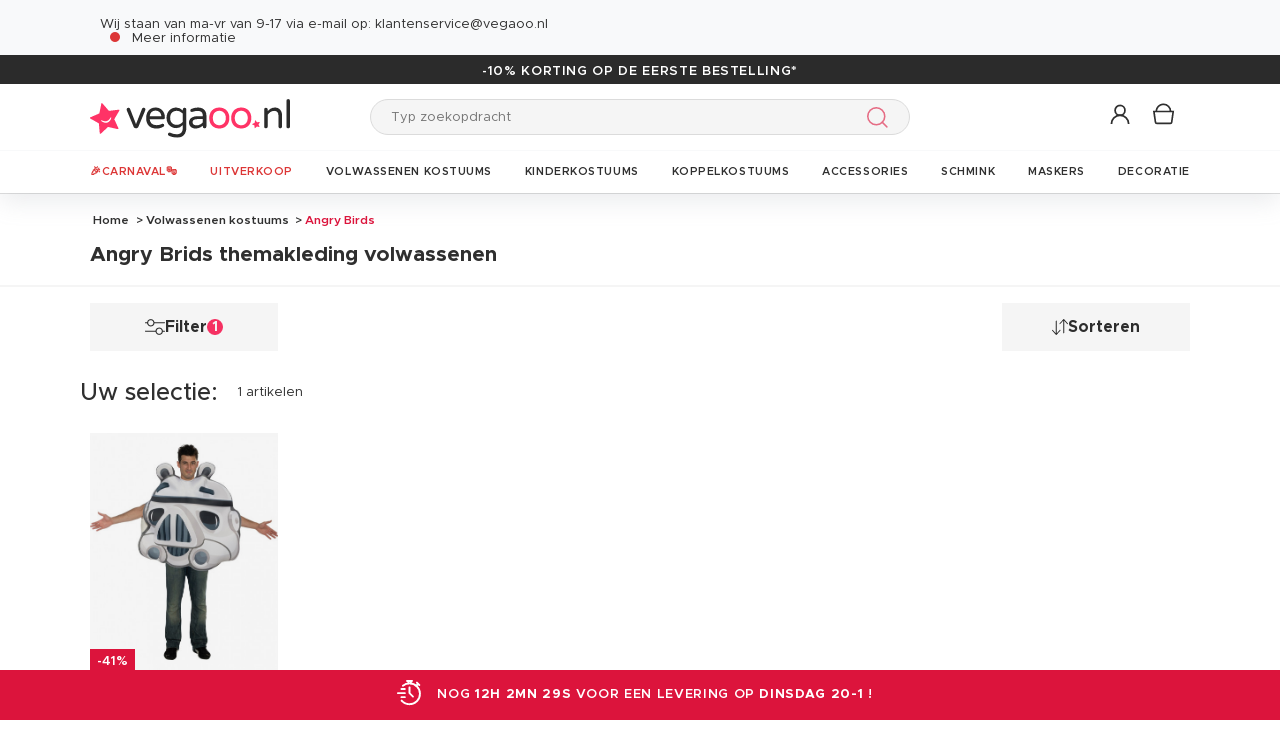

--- FILE ---
content_type: text/html; charset=UTF-8
request_url: https://www.vegaoo.nl/kostuums-volwassenen/r-1885-angry-birds.html
body_size: 42981
content:
<!DOCTYPE html>
<html lang="nl">
    <head data-site_lg="12"
          data-code_iso="NLD"
          data-locale="nl-NL"
          data-is_connected="0"
          data-auth_method=""
    >
        <meta charset="UTF-8;" />
        <meta name="msvalidate.01" content="58BC1B7022D1CB999463A6373C0E01D5" />
        <link rel="shortcut icon" href="/bundles/dgtmain/image/V5/favicon.png" />
        <link rel="apple-touch-icon" href="/bundles/dgtmain/image/V5/favicon.png"/>
        <meta name="viewport" content="width=device-width, initial-scale=1.0, maximum-scale=5.0" />
                        <meta name="facebook-domain-verification" content="zmxr3zebvwduppy6v75uod3mtlgl7j">
        
            <title>Goedkope Angry Birds kleding voor volwassenen bestellen - Vegaoo.nl</title>
<meta name="description" content="Laat het geweldige spel Angry Birds tot leven komen en verkleed u tijdens carnaval als een grappig vogeltje, klaar om de varkens aan te vallen. De grappige Angry Birds kostuums zijn natuurlijk te koop in onze online carnavalswinkel!">
<meta property="og:type" content="website" />
<meta property="og:title" content="Goedkope Angry Birds kleding voor volwassenen bestellen - Vegaoo.nl" />
    <meta property="og:image"
          content="https://cdn.vegaoo.nl/public/images/layout/12/logo.svg" />
    <meta property="og:url" content="https://www.vegaoo.nl/kostuums-volwassenen/r-1885-angry-birds.html" />
<meta property="og:description" content="Laat het geweldige spel Angry Birds tot leven komen en verkleed u tijdens carnaval als een grappig vogeltje, klaar om de varkens aan te vallen. De grappige Angry Birds kostuums zijn natuurlijk te koop in onze online carnavalswinkel!" />
    <meta name="p:domain_verify" content="d83f976ede48a661163de4f42753d479" />
<meta name="robots" content="noindex, follow" />
    <meta name="theme-color" content="#f36"/>


                    
                    
                    

                            <link rel="preload" as="image" href="https://cdn.vegaoo.nl/images/rep_art/list_v5/219/4/219462/angry-birds-stormtrooper-pak-voor-volwassen.jpg" />
            
                    
    <script>
        var dataLayer = window.dataLayer || [];
    </script>

    
    <!-- Google Tag Manager -->
    <script>
        (function(w,d,s,l,i){w[l]=w[l]||[];w[l].push({'gtm.start':new Date().getTime(),event:'gtm.js'});var f=d.getElementsByTagName(s)[0],j=d.createElement(s),dl=l!='dataLayer'?'&l='+l:'';j.async=true;j.src='https://kiwi.vegaoo.nl/o0kwof3yuusj7z1.js?awl='+i.replace(/^GTM-/, '')+dl;f.parentNode.insertBefore(j,f);})(window,document,'script','dataLayer','GTM-KT37CK2');
        </script>
    <script>dataLayer.push({
            'event': 'axeptio_init_country',
            'country': "nl"
        })</script>
    <!-- End Google Tag Manager -->

        
                        <script type="text/javascript" >
    var DgtJsRoutes = {
                    'dgt_cms_node_popins-news': '/popin-news'
                    , 'dgt_cms_node_popins-click-and-collect': '/popin-click-and-collect'
                    , 'dgt_user_client_commandes': '/s/klanten-account/commandes'
                    , 'dgt_user_client_commande': '/s/klanten-account/commande'
                    , 'dgt_user_client_commandesuivi': '/s/klanten-account/commande/suivi'
                    , 'dgt_user_client_login': '/s/klanten-account/login'
                    , 'dgt_user_client_logout': '/s/klanten-account/logout'
                    , 'ajax_registration_validation': '/ajax_registration_validation/{group}/{value}'
                    , 'dgt_user_client_register': '/s/klanten-account/register'
                    , 'dgt_user_client_account': '/s/klanten-account'
                    , 'dgt_user_client_codes': '/s/klanten-account/my-vouchers'
                    , 'dgt_user_client_validate_first_step_fast_register': '/s/validatefirststepfastregister/{fastRegisterStep}'
                    , 'dgt_user_client_paysue': '/s/klanten-account/paysue'
                    , 'dgt_user_client_orderreturn': '/s/klanten-account/commande/return'
                    , 'dgt_user_client_commanderetourechange': '/s/klanten-account/commande/retourechange'
                    , 'dgt_user_client_commanderetourconfirmation': '/s/klanten-account/commande/retourconfirmation'
                    , 'dgt_user_client_retourbon': '/s/returnvoucher/{commande}/{retour}/{client}'
                    , 'dgt_user_client_commanderetoursuivi': '/s/klanten-account/commande/retoursuivi'
                    , 'dgt_user_client_commanderetoursuppr': '/s/klanten-account/commande/retoursuppr'
                    , 'dgt_user_client_commanderetourneproduit': '/s/klanten-account/commande/retourne-produit'
                    , 'dgt_user_client_bonretourcoliposte': '/s/klanten-account/commande/bon-retour-coliposte/{idCommande}'
                    , 'dgt_user_client_commanderetourlist': '/s/klanten-account/commande/returns'
                    , 'dgt_user_client_process_return_request': '/s/klanten-account/commande/process-returns'
                    , 'dgt_main_main_linkmoncompte': '/s/linkmoncompte'
                    , 'dgt_main_main_checkconnexioncharge': '/s/checkconnexioncharge'
                    , 'dgt_main_main_checkdevisencours': '/s/checkdevisencours'
                    , 'dgt_main_main_index': '/'
                    , 'dgt_main_menugauche': '/s/main/menugauche'
                    , 'get_routes': '/s/get_routes'
                    , 'dgt_cart_step_four': '/cart/5steps/4'
                    , 'dgt_cart_step_four_mobile': '/cart/52steps/4'
                    , 'dgt_cart_step_four_modepaiement': '/cart/getmodepaiement'
                    , 'dgt_cart_step_four_recappanier': '/cart/updaterecappanier'
                    , 'dgt_cart_step_four_valid_payment': '/cart/5steps/valid_payment'
                    , 'dgt_cart_cart_stepper': '/cart/{version}steps/{step}'
                    , 'dgt_cart_cart_supprimer': '/cart/supprimer/{id}'
                    , 'dgt_cart_cart_recalculer': '/cart/recalculer'
                    , 'dgt_cart_cart_update_ligne_panier': '/cart/update_ligne_panier'
                    , 'dgt_cart_cart_formcgv': '/cart/cgv'
                    , 'dgt_cart_cart_codereduction': '/cart/codereduction'
                    , 'dgt_cart_cart_client_info': '/cart/client_info'
                    , 'dgt_cart_cart_carrouselcart': '/cart/carrouselcart'
                    , 'dgt_cart_init_commande': '/cart/initcommande/{type}'
                    , 'dgt_cart_from_commande': '/cart/fromcommande/{orderId}'
                    , 'dgt_cart_cart_form_send_trustedshop_email': '/cart/send_trustedshop_email'
                    , 'dgt_cart_client_inscription': '/cart/inscription'
                    , 'dgt_cart_client_checkemail': '/cart/checkemail'
                    , 'dgt_cart_client_modifieradressefacturation': '/cart/modifieradressefacturation'
                    , 'dgt_cart_livraison_formpayslivraison': '/cart/pays'
                    , 'dgt_cart_livraison_formcplivraison': '/cart/formcplivraison'
                    , 'dgt_cart_livraison_formmodelivraison': '/cart/modelivraison'
                    , 'dgt_cart_livraison_formadresselivraison': '/cart/adresselivraison'
                    , 'dgt_cart_livraison_display_adresse_livraison': '/cart/display_adresse_livraison'
                    , 'dgt_cart_livraison_modifieradresselivrpointrelais': '/cart/modifieradresselivrpointrelais'
                    , 'dgt_cart_livraison_ajouteradresse': '/cart/ajouteradresse'
                    , 'dgt_cart_livraison_modifieradresse': '/cart/modifieradresse'
                    , 'dgt_cart_livraison_settypeadresselivraison': '/cart/settypeadresselivraison'
                    , 'dgt_cart_livraison_setpointrelais': '/cart/setpointrelais'
                    , 'dgt_cart_livraison_reset_relais': '/cart/resetrelais'
                    , 'dgt_cart_livraison_listpointrelais': '/cart/listpointrelais'
                    , 'dgt_cart_pickup_locations_postal': '/cart/pickup/locations/postal/{agencies}/{countryCode}/{postalCode}'
                    , 'dgt_cart_pickup_locations_coordinate': '/cart/pickup/locations/coordinates/{agencies}/{countryCode}/{longitude}/{latitude}'
                    , 'dgt_cart_paiement_formmodepaiementsitepays': '/cart/modepaiement'
                    , 'dgt_show_cart': '/cart/'
                    , 'dgt_show_express_button': '/cart/express_button'
                    , 'dgt_cart_express_connect': '/cart/express_connect/{service}-{method}'
                    , 'dgt_cart_paiement_retour_paiement': '/cart/retourpaiement'
                    , 'dgt_cart_postalcode_search': '/cart/postalcodesearch/{cp}/{country}/{formSource}'
                    , 'dgt_devis_start': '/s/devis/start'
                    , 'dgt_devis_display': '/s/devis'
                    , 'dgt_devis_valider': '/s/devis/valider'
                    , 'dgt_devis_setdatelivraisonsouhaitee': '/s/devis/setdatelivraisonsouhaitee'
                    , 'dgt_devis_emptycart': '/s/devis/emptycart/{emptyCart}'
                    , 'dgt_payment_payment_formcbinterne': '/paiement/{method}/formcbinterne'
                    , 'dgt_cart_paiement_klarna_init_session': '/paiement/klarna_init_session'
                    , 'dgt_cart_paiement_klarna_get_authorize_data': '/paiement/klarna_authorize_data'
                    , 'dgt_payment_payment_handle_adyen_form_cb_interne': '/paiement/handleadyenformcbinterne'
                    , 'dgt_contact_contact': '/s/contact'
                    , 'dgt_contact_contactform': '/s/contact/form'
                    , 'dgt_contact_contacttheme': '/s/contact/theme'
                    , 'dgt_contact_contactdetail': '/s/contact/detail'
                    , 'dgt_produit_produit_carrousellastvisitedproducts': '/produit/carrousellastvisitedproducts'
                    , 'dgt_produit_produit_grilletaille': '/produit/{idProduit}/grilletaille'
                    , 'dgt_produit_produit_popinalertedispo': '/produit/{idProduit}/{idReference}/popinalertedispo'
                    , 'dgt_produit_popinalertedisporupture': '/produit/{idReference}/popinalertedisporupture'
                    , 'dgt_produit_alertedispo': '/produit/{idProduit}/alertedispo'
                    , 'dgt_listing_multi_filter': '/listing/multifilter'
            };
</script>
    <script src="/bundles/dgtjsrouting/js/dgt_jsrouting.js"></script>

            
    <script type="text/javascript" src="/assets/js/a593b8a-e4fb31b.js"></script>

    <script type="text/javascript" src="/assets/js/bd2e51b-3722397.js"></script>

    <script type="text/javascript" src="/assets/js/0728941-bf440a8.js" defer></script>

    <script >
                        let isFbConnected = false;
        const fbLoginPath = "/s/connect/facebook";

        window.fbAsyncInit = function() {
            // init the FB JS SDK
            FB.init({
                appId      : '1820752998127133',                        // App ID from the app dashboard
                status     : true,                                 // Check Facebook Login status
                xfbml      : true,                                 // Look for social plugins on the page
                popin      : true,
                version    : 'v16.0'
            });

            FB.getLoginStatus( function(response) {
                if (response.status === 'connected') {
                    isFbConnected = true;
                } else {
                    if (AUTH.isConnected() && AUTH.authMethod() === 'Facebook') {
                        document.location = "/s/klanten-account/logout";
                    }
                }
            }, true);
        };

        // Load the SDK asynchronously
        (function(d, s, id){
            var js, fjs = d.getElementsByTagName(s)[0];
            if (d.getElementById(id)) {return;}
            js = d.createElement(s); js.id = id;
            js.src = "//connect.facebook.net/nl_NL/all.js";
            fjs.parentNode.insertBefore(js, fjs);
        }(document, 'script', 'facebook-jssdk'));


        function fbLogin() {
            if (isFbConnected) {
                document.location = fbLoginPath;
            } else {
                // not_authorized
                FB.login(function(response) {
                    if (response.authResponse) {
                        document.location = fbLoginPath;
                    }
                }, {scope: 'email'});
            }
        }
    </script>


        
            <script type="text/javascript" src="/assets/js/3416112-29c7c7c.js"></script>
    
            <script data-main="/assets/bundles/dgtmain/js/require/main.js" src="/assets/js/e7e6a10-c4334e3.js"></script>
<script>
    need.config({
        rootUrl: ""
    });
</script>

                        <link href="/assets/css/bee788f-a73aed9.css" rel="stylesheet">

                                    <script type="application/ld+json">
    {
        "@context": "https://schema.org",
        "@type": "Organization",
        "name": "vegaoo.nl",
        "url": "https://www.vegaoo.nl/",
        "logo": "https://cdn.vegaoo.nl/public/images/layout/12/logo.gif",
        "contactPoint": [{
            "@type": "ContactPoint",
            "telephone": "",
            "contactType": "customer support"
        }]
                , "aggregateRating": {
            "@type": "AggregateRating",
            "ratingValue": "3.73",
            "bestRating": "5",
            "reviewCount": "3256"
        }
            }
</script>
    </head>

        
    <body
            data-page-type="listingProduits"          data-tags="ga4" data-trigger="onload" data-event="page_view" data-event-data="{&quot;environnement&quot;:&quot;prod&quot;,&quot;langue&quot;:&quot;nl&quot;,&quot;country&quot;:&quot;NL&quot;,&quot;page_category&quot;:&quot;Listing&quot;}"
          class="1
                                                                             NLD
                    
                                    "
          data-version="V5"
    >
<span
    id="shipping_data"
    style="display: none"
    data-shipping_date_before_limit="1768874400"
    data-shipping_date_after_limit="1768939200"
    data-hour_limit="16"
    data-tomorrow="1768791002"
    data-locale="nl_NL"
></span>

                    
    <!-- Google Tag Manager (noscript) -->
    <noscript><iframe src="https://kiwi.vegaoo.nl/ns.html?id=GTM-KT37CK2" height="0" width="0" style="display:none;visibility:hidden"></iframe></noscript>
    <!-- End Google Tag Manager -->

        
        <svg style="position: absolute; width: 0; height: 0; overflow: hidden;" version="1.1" xmlns="http://www.w3.org/2000/svg" xmlns:xlink="http://www.w3.org/1999/xlink">
    <defs>
        <symbol id="icon-tiktok-KM" viewBox="0 0 2500 2500">
            <title>Tiktok</title>
            <path d="M2202.38,0H297.62C133.51,0,0,133.51,0,297.62V2202.38C0,2366.49,133.51,2500,297.62,2500H2202.38c164.11,0,297.62-133.51,297.62-297.62V297.62C2500,133.51,2366.49,0,2202.38,0M1964.64,1090.65q-20.48,2-41.07,2.09a445.94,445.94,0,0,1-373.15-201.67V1577.8c0,280.32-227.25,507.56-507.56,507.56S535.3,1858.12,535.3,1577.8s227.24-507.56,507.56-507.56h0c10.59,0,21,1,31.37,1.61V1322c-10.42-1.25-20.66-3.15-31.37-3.15-143.07,0-259,116-259,259s116,259,259,259,269.46-112.73,269.46-255.83l2.5-1166.31h239.29c22.56,214.58,195.58,382.19,410.77,397.92v278" />
        </symbol>
        <symbol id="icon-tiktok-DGT" viewBox="0 0 2500 2500">
            <title>Tiktok</title>
            <path d="M2202.38 0H297.62C133.51 0 0 133.51 0 297.62V2202.38C0 2366.49 133.51 2500 297.62 2500H2202.38c164.11 0 297.62-133.51 297.62-297.62V297.62C2500 133.51 2366.49 0 2202.38 0M1964.64 1090.65q-20.48 2-41.07 2.09a445.94 445.94 0 0 1-373.15-201.67V1577.8c0 280.32-227.25 507.56-507.56 507.56S535.3 1858.12 535.3 1577.8s227.24-507.56 507.56-507.56h0c10.59 0 2  1 31.37 1.61V1322c-10.42-1.25-20.66-3.15-31.37-3.15-143.07 0-259 116-259 259s116 259 259 259 269.46-112.73 269.46-255.83l2.5-1166.31h239.29c22.56 214.58 195.58 382.19 410.77 397.92v278" />
        </symbol>
        <symbol id="icon-pinterest" viewBox="0 0 24 24">
            <title>Pinterest</title>
            <path d="M12 0a12 12 0 0 0-4.37 23.17c-.1-.95-.2-2.4.04-3.44l1.4-5.96s-.35-.72-.35-1.78c0-1.67.96-2.92 2.17-2.92 1.02 0 1.52.77 1.52 1.7 0 1.02-.66 2.56-1 3.99-.28 1.2.6 2.17 1.78 2.17 2.13 0 3.77-2.25 3.77-5.5 0-2.87-2.06-4.88-5.01-4.88a5.2 5.2 0 0 0-5.42 5.2c0 1.04.4 2.14.9 2.74.1.12.1.23.08.35l-.34 1.36c-.05.22-.17.27-.4.16-1.5-.7-2.43-2.89-2.43-4.65 0-3.78 2.75-7.26 7.92-7.26 4.17 0 7.4 2.97 7.4 6.93 0 4.14-2.6 7.46-6.22 7.46-1.22 0-2.36-.63-2.75-1.37l-.75 2.85c-.27 1.04-1 2.35-1.5 3.15A12.03 12.03 0 0 0 24 12 12 12 0 0 0 12 0z" fill-rule="evenodd" clip-rule="evenodd"/>
        </symbol>
        <symbol id="icon-twitter" viewBox="0 0 24 24">
            <title>Twitter</title>
            <path d="M24 4.557c-.883.392-1.832.656-2.828.775 1.017-.609 1.798-1.574 2.165-2.724-.951.564-2.005.974-3.127 1.195-.897-.957-2.178-1.555-3.594-1.555-3.179 0-5.515 2.966-4.797 6.045-4.091-.205-7.719-2.165-10.148-5.144-1.29 2.213-.669 5.108 1.523 6.574-.806-.026-1.566-.247-2.229-.616-.054 2.281 1.581 4.415 3.949 4.89-.693.188-1.452.232-2.224.084.626 1.956 2.444 3.379 4.6 3.419-2.07 1.623-4.678 2.348-7.29 2.04 2.179 1.397 4.768 2.212 7.548 2.212 9.142 0 14.307-7.721 13.995-14.646.962-.695 1.797-1.562 2.457-2.549z"/>
        </symbol>
        <symbol id="icon-youtube" viewBox="0 0 24 24">
            <title>Youtube</title>
            <path d="M19.615 3.184c-3.604-.246-11.631-.245-15.23 0-3.897.266-4.356 2.62-4.385 8.816.029 6.185.484 8.549 4.385 8.816 3.6.245 11.626.246 15.23 0 3.897-.266 4.356-2.62 4.385-8.816-.029-6.185-.484-8.549-4.385-8.816zm-10.615 12.816v-8l8 3.993-8 4.007z"/>
        </symbol>
        <symbol id="icon-facebook" viewBox="0 0 24 24">
            <title>Facebook</title>
            <path d="M22.675 0h-21.35c-.732 0-1.325.593-1.325 1.325v21.351c0 .731.593 1.324 1.325 1.324h11.495v-9.294h-3.128v-3.622h3.128v-2.671c0-3.1 1.893-4.788 4.659-4.788 1.325 0 2.463.099 2.795.143v3.24l-1.918.001c-1.504 0-1.795.715-1.795 1.763v2.313h3.587l-.467 3.622h-3.12v9.293h6.116c.73 0 1.323-.593 1.323-1.325v-21.35c0-.732-.593-1.325-1.325-1.325z"/>
        </symbol>
        <symbol id="icon-instagram" viewBox="0 0 24 24">
            <title>Instagram</title>
            <path d="M12 2.16c3.2 0 3.58.01 4.85.07 3.25.15 4.77 1.7 4.92 4.92.06 1.27.07 1.65.07 4.85 0 3.2-.01 3.58-.07 4.85-.15 3.23-1.66 4.77-4.92 4.92-1.27.06-1.64.07-4.85.07a83 83 0 0 1-4.85-.07c-3.26-.15-4.77-1.7-4.92-4.92A82.98 82.98 0 0 1 2.16 12a84 84 0 0 1 .07-4.85c.15-3.23 1.67-4.77 4.92-4.92A84.4 84.4 0 0 1 12 2.16zM12 0C8.74 0 8.33.01 7.05.07 2.7.27.27 2.7.07 7.05A84.29 84.29 0 0 0 0 12c0 3.26.01 3.67.07 4.95.2 4.36 2.62 6.78 6.98 6.98 1.28.06 1.7.07 4.95.07 3.26 0 3.67-.01 4.95-.07 4.35-.2 6.78-2.62 6.98-6.98.06-1.28.07-1.7.07-4.95 0-3.26-.01-3.67-.07-4.95C23.73 2.7 21.3.27 16.95.07A84.33 84.33 0 0 0 12 0zm0 5.84a6.16 6.16 0 1 0 0 12.32 6.16 6.16 0 0 0 0-12.32zM12 16a4 4 0 1 1 0-8 4 4 0 0 1 0 8zm6.4-11.85a1.44 1.44 0 1 0 0 2.89 1.44 1.44 0 0 0 0-2.89z"/>
        </symbol>
        <symbol id="icon-location" viewBox="0 0 24 24">
            <title>Location</title>
            <path d="M5.000,6.875 C3.964,6.875 3.125,6.036 3.125,5.000 C3.125,3.964 3.964,3.125 5.000,3.125 C6.036,3.125 6.875,3.964 6.875,5.000 C6.875,6.036 6.036,6.875 5.000,6.875 ZM5.000,0.000 C2.376,0.000 -0.000,2.127 -0.000,4.751 C-0.000,7.375 2.168,10.508 5.000,15.000 C7.832,10.508 10.000,7.375 10.000,4.751 C10.000,2.127 7.624,0.000 5.000,0.000 Z"/>
        </symbol>
        <symbol id="icon-cross" viewBox="0 0 24 24">
            <title>Close</title>
            <path d="M24 21.6L21.6 24 12 14.4 2.4 24 0 21.6 9.6 12 0 2.4 2.4 0 12 9.6 21.6 0 24 2.4 14.4 12l9.6 9.6z"/>
        </symbol>
        <symbol id="icon-cross-alternate" viewBox="0 0 24 24">
            <title>Close alternate</title>
            <path d="M23.31,1.69A.92.92,0,0,0,22,.43l-9.71,10.3L1.54.61A.92.92,0,0,0,.25.65a.91.91,0,0,0,0,1.29L11,12.06l-9.47,10a.91.91,0,0,0,1.33,1.25l9.47-10,10.11,9.54a.92.92,0,1,0,1.26-1.34L13.6,12Z" transform="translate(0)" style="fill-rule:evenodd"/>
        </symbol>
        <symbol id="icon-search" viewBox="0 0 22 22">
            <title>Search</title>
            <circle fill="none" stroke="currentColor" stroke-linecap="round" stroke-linejoin="round" stroke-width="1.5" cx="8.87" cy="8.87" r="8.12"/>
            <line fill="none" stroke="currentColor" stroke-linecap="round" stroke-linejoin="round" stroke-width="1.5" x1="19.02" y1="19.02" x2="14.6" y2="14.6"/>
        </symbol>
        <symbol id="icon-arrow" viewBox="0 0 24 24">
            <title>Arrow</title>
            <path d="M24 12l-6.5 6.5-1.1-1.1 4.3-4.3H.1v-1.5h21.3l-5-5 1.1-1.1 5.4 5.4L24 12z"/>
        </symbol>
        <symbol id="icon-heart" viewBox="-1 -1 26 26">
            <title>Heart</title>
            <path stroke-width="2" d="M11.23 20.73c-.2-.13-.55-.39-1.2-.98-1.26-1.2-3.53-3.62-7.69-8.48l-.01-.01-.01-.01a6.46 6.46 0 01-1.69-4.4c0-1.68.6-3.24 1.7-4.41a5.44 5.44 0 018.5.48l.5.67.5-.67c.13-.16.26-.33.42-.48a5.43 5.43 0 018.09 0 6.38 6.38 0 011.7 4.41c0 1.68-.6 3.24-1.7 4.41v.01l-.01.01a126.39 126.39 0 01-7.69 8.47c-.63.59-1 .87-1.18.98h-.23z"/>
        </symbol>
        <symbol id="icon-star" viewBox="-1 -1 24 24">
            <path fill="currentColor" stroke-width="2" stroke-miterlimit="10" d="M9.79.84l2.23,4.52c.09.18.26.3.46.33l4.99.72c.5.07.7.69.34,1.04l-3.61,3.52c-.14.14-.21.34-.17.54l.85,4.97c.09.5-.44.88-.88.64l-4.46-2.35c-.18-.09-.39-.09-.57,0l-4.46,2.35c-.45.23-.97-.14-.88-.64l.85-4.97c.03-.2-.03-.4-.17-.54L.68,7.45c-.36-.35-.16-.96.34-1.04l4.99-.72c.2-.03.37-.15.46-.33L8.7.84c.22-.45.87-.45,1.09,0Z"/>
        </symbol>
        <symbol id="icon-star-empty" viewBox="-1 -1 24 24">
            <path fill="none" stroke-width="2" stroke-miterlimit="10" d="M9.79.84l2.23,4.52c.09.18.26.3.46.33l4.99.72c.5.07.7.69.34,1.04l-3.61,3.52c-.14.14-.21.34-.17.54l.85,4.97c.09.5-.44.88-.88.64l-4.46-2.35c-.18-.09-.39-.09-.57,0l-4.46,2.35c-.45.23-.97-.14-.88-.64l.85-4.97c.03-.2-.03-.4-.17-.54L.68,7.45c-.36-.35-.16-.96.34-1.04l4.99-.72c.2-.03.37-.15.46-.33L8.7.84c.22-.45.87-.45,1.09,0Z"/>
        </symbol>
        <symbol id="icon-star-half" viewBox="-1 -1 24 24">
            <path fill="currentColor" stroke-width="2" d="M9.24,14.7c-.1,0-.19.02-.28.07l-4.46,2.35c-.45.23-.97-.14-.88-.64l.85-4.97c.03-.2-.03-.4-.17-.54L.68,7.45c-.36-.35-.16-.96.34-1.04l4.99-.72c.2-.03.37-.15.46-.33L8.7.84c.11-.23.33-.34.55-.34v14.2Z"/>
            <path fill="none" stroke-width="2" stroke-miterlimit="10"  d="M9.79.84l2.23,4.52c.09.18.26.3.46.33l4.99.72c.5.07.7.69.34,1.04l-3.61,3.52c-.14.14-.21.34-.17.54l.85,4.97c.09.5-.44.88-.88.64l-4.46-2.35c-.18-.09-.39-.09-.57,0l-4.46,2.35c-.45.23-.97-.14-.88-.64l.85-4.97c.03-.2-.03-.4-.17-.54L.68,7.45c-.36-.35-.16-.96.34-1.04l4.99-.72c.2-.03.37-.15.46-.33L8.7.84c.22-.45.87-.45,1.09,0Z"/>
        </symbol>
        <symbol id="icon-grid-size" viewBox="-1 0 40 19">
            <path fill="none" stroke="#2b2b2b" stroke-linecap="round" stroke-linejoin="round" stroke-width="1.4" d="M12.7,3.77c0-.08-.01-.16-.01-.24,0-1.54,1.24-2.78,2.78-2.78s2.78,1.24,2.78,2.78-1.24,2.78-2.78,2.78h-.05v2.14l14.71,7.13c1.14.47.81,2.17-.43,2.17H1.88c-1.24,0-1.57-1.71-.42-2.17l11.03-6.16"/>
        </symbol>
        <symbol id="icon-cart" viewBox="0 0 24 24">
            <path fill="none" stroke-miterlimit="10" stroke-width="1.5" d="M17.97,7.57l-1.36,9.52c-.09.6-.6,1.05-1.21,1.05H3.41c-.61,0-1.13-.41-1.21-1.05L.8,7.57h17.11Z"/>
            <path fill="none" stroke-miterlimit="10" stroke-width="1.5" d="M15.62,7.57s0-.05,0-.08c0-3.51-2.85-6.36-6.36-6.36S2.91,3.98,2.91,7.49c0,.03,0,.05,0,.08"/>
         </symbol>
        <symbol id="icon-credit-card" viewBox="0 0 24 24">
            <path d="M1.66,5H22.35a.83.83,0,0,1,.83.82v.83H.83V5.79A.83.83,0,0,1,1.66,5ZM.83,7.45H23.18V9.1H.83Zm0,2.48v8.28a.83.83,0,0,0,.83.83H22.35a.83.83,0,0,0,.83-.83V9.93ZM0,5.79A1.65,1.65,0,0,1,1.66,4.14H22.35A1.65,1.65,0,0,1,24,5.79V18.21a1.65,1.65,0,0,1-1.65,1.65H1.66A1.65,1.65,0,0,1,0,18.21Zm4.14,8.28h9.93v1.66H4.14Zm-.83,0a.83.83,0,0,1,.83-.83h9.93a.83.83,0,0,1,.83.83v1.66a.83.83,0,0,1-.83.82H4.14a.83.83,0,0,1-.83-.82Z" style="fill-rule:evenodd"/>
        </symbol>
        <symbol id="icon-exchange" viewBox="0 0 24 24">
            <path d="M7,.88A.52.52,0,0,0,6.3.15L1.89,4.56a.52.52,0,0,0,0,.73L6.3,9.7A.52.52,0,1,0,7,9L3.49,5.44H21.74a.52.52,0,1,0,0-1H3.49ZM17.7,14.3A.52.52,0,0,0,17,15l3.54,3.53H2.26a.52.52,0,1,0,0,1H20.51L17,23.12a.52.52,0,0,0,.73.73l4.41-4.41a.52.52,0,0,0,0-.73Z" style="fill-rule:evenodd"/>
        </symbol>
        <symbol id="icon-cheque" viewBox="0 0 24 24">
            <path d="M.11,12.16a.33.33,0,0,1,0-.47L1.2,10.42V6.9a.67.67,0,0,1,.67-.67h3l1-1.09a.33.33,0,0,1,.5.44l-.57.65h.37l.37-.42a.33.33,0,0,1,.47,0,.34.34,0,0,1,0,.45h16.3A.67.67,0,0,1,24,6.9V18.3a.67.67,0,0,1-.67.67H1.87a.67.67,0,0,1-.67-.67V12.85a.33.33,0,0,1-.42,0,.34.34,0,0,1,0-.47l.45-.51v-.42l-.61.7A.35.35,0,0,1,.11,12.16Zm1.76-.06v6.2H23.33V6.9H6.44ZM5.55,6.9,1.87,11.09v-.42L5.18,6.9ZM1.87,9.65,4.29,6.9H1.87Zm2.35,2.62a.34.34,0,0,0,0,.67h8.72a.34.34,0,0,0,0-.67ZM3.89,16a.33.33,0,0,1,.33-.33h11.4a.34.34,0,0,1,0,.67H4.22A.34.34,0,0,1,3.89,16Zm13.74-.33a.34.34,0,0,0,0,.67H21a.34.34,0,1,0,0-.67Z" transform="translate(0)" style="fill-rule:evenodd"/>
        </symbol>
        <symbol id="icon-mandat" viewBox="0 0 24 24">
            <path d="M14.72.91H9.28V3.62h5.44ZM8.38.91v.45H3.85A1.36,1.36,0,0,0,2.49,2.72V22.64A1.36,1.36,0,0,0,3.85,24h16.3a1.36,1.36,0,0,0,1.36-1.36V2.72a1.36,1.36,0,0,0-1.36-1.36H15.62V.91a.9.9,0,0,0-.9-.91H9.28A.9.9,0,0,0,8.38.91ZM3.85,2.26H8.38V3.62a.9.9,0,0,0,.9.91h5.44a.9.9,0,0,0,.9-.91V2.26h4.53a.46.46,0,0,1,.45.46V22.64a.46.46,0,0,1-.45.46H3.85a.46.46,0,0,1-.45-.46V2.72A.46.46,0,0,1,3.85,2.26ZM6.11,8.69a.37.37,0,0,1,.37-.36H17.34a.37.37,0,0,1,.37.36.38.38,0,0,1-.37.37H6.48A.38.38,0,0,1,6.11,8.69Zm0,3.63A.37.37,0,0,1,6.48,12H17.34a.36.36,0,1,1,0,.72H6.48A.37.37,0,0,1,6.11,12.32Zm.37,3.26a.36.36,0,1,0,0,.72H17.34a.36.36,0,1,0,0-.72Zm-.37,4a.37.37,0,0,1,.37-.36H17.34a.37.37,0,0,1,.37.36.38.38,0,0,1-.37.37H6.48A.38.38,0,0,1,6.11,19.56Z" style="fill-rule:evenodd"/>
        </symbol>
        <symbol id="icon-user" viewBox="-1 -1 26 26">
            <g fill="none" stroke-miterlimit="10" stroke-width="2">
              <circle cx="10.34" cy="6.2" r="5.57"/>
              <path d="M20.06 21.48a9.71 9.71 0 00-19.42 0"/>
            </g>
        </symbol>
        <symbol id="icon-arrow-small" viewBox="0 0 24 24">
            <path d="M18.2 12l-1.4 1.5-9.7 10L5.8 22l9.7-10L5.8 2 7.2.5l9.7 10 1.3 1.5z"/>
        </symbol>
        <symbol id="icon-play" viewBox="0 0 24 24">
            <path d="M2.14 24V0l19.72 12L2.14 24zM4.31 3.89v16.22L17.63 12 4.31 3.89z"/>
        </symbol>
        <symbol id="icon-play-full" viewBox="0 0 24 24">
            <path d="M2.77,24V0L21.23,11.43Z"/>
        </symbol>
        <symbol id="icon-download" viewBox="0 0 24 24">
            <path d="M21.21 18.47v3.48H2.79v-3.48H1v5.27h22v-5.27zm-4-7.63l-1.27-1.27-3.04 3.05V0h-1.8v12.62L8.06 9.57l-1.27 1.27L12 16.05z"/>
        </symbol>
        <symbol id="icon-email" viewBox="0 0 24 24">
            <path d="M.3 3.5v16.7h23.4V3.5H.3zm19.2 1.9L12 10.6 4.5 5.4h15zM2.3 18.1V6.4L12 13l9.7-6.6v11.8s-19.4 0-19.4-.1z"/>
        </symbol>
        <symbol id="icon-share" viewBox="0 0 24 24">
            <circle fill="none" stroke="#2b2b2b" stroke-linejoin="round" stroke-linecap="round" stroke-width="1.5" cx="15.75" cy="3.75" r="3"/>
            <circle fill="none" stroke="#2b2b2b" stroke-linejoin="round" stroke-linecap="round" stroke-width="1.5" cx="3.75" cy="10.75" r="3"/>
            <circle fill="none" stroke="#2b2b2b" stroke-linejoin="round" stroke-linecap="round" stroke-width="1.5" cx="15.75" cy="17.75" r="3"/>
            <line fill="none" stroke="#2b2b2b" stroke-linejoin="round" stroke-linecap="round" stroke-width="1.5" x1="6.34" y1="12.26" x2="13.17" y2="16.24"/>
            <line fill="none" stroke="#2b2b2b" stroke-linejoin="round" stroke-linecap="round" stroke-width="1.5" x1="13.16" y1="5.26" x2="6.34" y2="9.24"/>
        </symbol>
        <symbol id="icon-share-thicker" viewBox="0 0 24 24">
            <circle cx="16.95" fill="none" stroke-width="2" cy="19.78" r="2.83"/>
            <circle cx="7.05" fill="none" stroke-width="2" cy="11.3" r="2.83"/>
            <path d="M14.83,5.64,9.88,9.88" fill="none" stroke-width="2"/>
            <circle cx="16.95" fill="none" stroke-width="2" cy="4.22" r="2.83"/>
            <path d="M9.17,13.42l5.66,4.24" fill="none" stroke-width="2"/>
        </symbol>
        <symbol id="icon-checkmark" viewBox="0 0 24 24">
            <path stroke-width="2" d="M.61,12l8.11,8.55L23.4,3.46" style="fill:none;stroke-linecap:round;stroke-linejoin:round"/>
        </symbol>
        <symbol id="icon-checkmark-bold" viewBox="0 0 24 24">
            <path stroke-width="3" d="M.61,12l8.11,8.55L23.4,3.46" style="fill:none;stroke-linecap:round;stroke-linejoin:round"/>
        </symbol>
        <symbol id="icon-checkmark-bold-rounded" viewBox="0 0 55 55">
            <path stroke-width="5" d="M15 27.8485L23.8942 37.697L40 18" style="fill:none;stroke-linecap:round;stroke-linejoin:round"/>
        </symbol>
        <symbol id="icon-attach-file" viewBox="0 0 24 24">
            <path d="M16.8,7.68V19.2a4.8,4.8,0,0,1-9.6,0V3.36a3.36,3.36,0,1,1,6.72,0V19.2a1.92,1.92,0,0,1-3.84,0V3.36a.48.48,0,0,1,.48-.48.49.49,0,0,1,.48.48V19.2a1,1,0,0,0,1.92,0V3.36a2.4,2.4,0,0,0-4.8,0V19.2a3.84,3.84,0,0,0,7.68,0V7.68a.48.48,0,0,1,.48-.48A.49.49,0,0,1,16.8,7.68Z" />
        </symbol>
        <symbol id="icon-crosshair" viewBox="0 0 24 24">
            <path d="M12 23.797C5.495 23.797.203 18.505.203 12S5.495.203 12 .203 23.797 5.495 23.797 12 18.505 23.797 12 23.797zm0-22.594C6.046 1.203 1.203 6.046 1.203 12c0 5.953 4.843 10.797 10.797 10.797 5.953 0 10.797-4.844 10.797-10.797 0-5.954-4.844-10.797-10.797-10.797z"/><path  d="M17.084 11.435h-4.519V6.916h-1.13v4.519H6.916v1.13h4.519v4.519h1.13v-4.519h4.519z"/>
        </symbol>
        <symbol id="icon-house" viewBox="0 0 24 24">
            <title>House</title>
            <path d="M.615.941H0V22.971h14.067v.087h6.822v-.087H24V.941H.615zm20.273 20.8h1.881V5.125H1.231V21.74h12.836V11.437h6.822v10.304zm-1.16 0h-4.502v-9.143h4.502v9.143zM1.231 3.895V2.172h21.538v1.723H1.231zm1.985 7.77H11.676v6.121H3.216v-6.121zm1.198 1.198v3.724h6.063v-3.724H4.414z" fill-rule="evenodd" clip-rule="evenodd"/>
        </symbol>
        <symbol id="icon-double-arrow" viewBox="0 0 24 24">
            <title>Double Arrow</title>
            <path d="M7.029.875A.513.513 0 006.304.15l-4.41 4.41c-.2.2-.2.525 0 .725l4.41 4.41a.513.513 0 00.725-.725L3.494 5.436h18.249a.513.513 0 000-1.026H3.494L7.029.875zm10.667 13.429a.513.513 0 00-.725.725l3.535 3.535H2.256a.513.513 0 000 1.026h18.25l-3.535 3.535a.513.513 0 00.725.725l4.41-4.41a.514.514 0 000-.726l-4.41-4.41z" fill-rule="evenodd" clip-rule="evenodd"/>
        </symbol>
        <symbol id="icon-cardboard" viewBox="0 0 24 24">
            <title>cardboard</title>
            <path d="M8.924 0h-.205L.312 3.969c-.308.107-.308.536-.205.751L2.67 7.937.107 11.155c-.205.215-.103.644.205.751l2.563 1.287v6.329c0 .215.103.429.308.429l8.612 3.969c.103.107.308.107.41 0l8.612-3.969c.205-.107.308-.215.308-.429v-6.329l2.563-1.287c.308-.107.308-.536.205-.751L21.33 7.937l2.563-3.218c.205-.215.103-.644-.205-.751L15.281 0h-.205c-.103 0-.205.107-.308.107L12 3.218 9.334.107C9.232 0 9.027 0 8.924 0zm-.102 1.073l2.461 2.682-7.69 3.54-2.256-2.683 7.485-3.539zm6.459 0l7.485 3.647-2.256 2.681-7.69-3.54 2.461-2.788zm-3.178 3.432l7.485 3.432-7.485 3.432-7.485-3.432 7.485-3.432zm-8.51 4.076l7.69 3.54-2.461 2.682-7.485-3.433 2.256-2.789zm17.019 0l2.256 2.682-7.485 3.647-2.461-2.682 7.69-3.647zm-9.022 4.72v9.439L3.9 19.2v-5.578l4.819 2.36c.205.107.41 0 .513-.107l2.358-2.574zm1.025 0l2.256 2.574c.103.107.41.215.513.107l4.819-2.36V19.2l-7.69 3.54v-9.439h.102z"/>
        </symbol>
        <symbol id="icon-print" viewBox="0 0 24 24">
            <title>Print</title>
            <path d="M4.651 6.72V1.004h13.392V6.72H4.651zm-.126 0a.398.398 0 00-.171-.037v.037h.171zm-.878 0V.913c0-.266.128-.49.276-.638A.913.913 0 014.56 0h13.573c.266 0 .49.128.638.276s.276.372.276.638v5.75a.543.543 0 01.035.057h.901a2.85 2.85 0 012.83 2.83v8.843a2.85 2.85 0 01-2.83 2.83h-.768v1.601c.092.363-.119.674-.231.802a1.2 1.2 0 01-.301.248.922.922 0 01-.447.125H4.663c-.283 0-.564-.097-.774-.308a1.08 1.08 0 01-.308-.774v-1.694h-.564a2.85 2.85 0 01-2.83-2.83V9.55c0-1.613 1.254-2.949 2.852-2.83h.608zm14.897 0v-.036a.393.393 0 00-.171.037h.171zM3.581 15.206v4.882h-.564c-.92 0-1.694-.774-1.694-1.694V9.55c0-1.052.79-1.768 1.647-1.696l.047.002h16.966c.92 0 1.694.774 1.694 1.694v8.843c0 .92-.774 1.694-1.694 1.694h-.768v-4.882c0-.283-.097-.564-.308-.774a1.08 1.08 0 00-.774-.308H4.663c-.283 0-.564.097-.774.308a1.083 1.083 0 00-.308.775zm1.136.054v7.604H18.08V15.26H4.717zm1.69 2.517c0-.286.231-.517.517-.517h8.74a.516.516 0 110 1.034h-8.74a.518.518 0 01-.517-.517zm.517 2.362a.516.516 0 100 1.034h8.74a.516.516 0 100-1.034h-8.74z" fill-rule="evenodd" clip-rule="evenodd"/>
        <symbol id="icon-paypal" viewBox="0 0 24 24">
            <path d="M4.56,0,0,20.6H6.06l1.47-6.84h4.31A8.43,8.43,0,0,0,20.35,7C21.41,2.2,18,0,14.86,0ZM21.41,4.16a6.18,6.18,0,0,1,.45,4.32,8.36,8.36,0,0,1-8.51,6.76H9L7.53,22.08H3.87L3.46,24H9.52L11,17.16H15.3a8.43,8.43,0,0,0,8.51-6.76C24.5,7.2,23.24,5.16,21.41,4.16ZM9.69,4.2h3a2.11,2.11,0,0,1,2,2.84l0,.08,0,.16-.08.12-.08.16-.08.12-.08.12V8l-.09.12-.08.12L14,8.36,14,8.48l-.12.12-.12.12-.09.08-.12.08L13.39,9l-.12.08-.12.12L13,9.28l-.12.08-.16.08-.12.08-.13.08h-.12l-.12,0-.16,0-.12,0-.17,0-.12,0H8.47Z" />
        </symbol>
        <symbol id="icon-amazon-pay" viewBox="0 0 24 24">
            <path d="M0,14.75c.09-.17.2-.19.38-.1.41.22.81.45,1.23.66a22.72,22.72,0,0,0,5,1.84,23.06,23.06,0,0,0,2.48.47,22.16,22.16,0,0,0,3.73.2,20.19,20.19,0,0,0,2-.15A23.44,23.44,0,0,0,21.28,16a.55.55,0,0,1,.36-.05.32.32,0,0,1,.16.55,2.72,2.72,0,0,1-.38.29,14.6,14.6,0,0,1-3.91,1.9,17.81,17.81,0,0,1-3,.7,16.23,16.23,0,0,1-2.09.19H11a18.44,18.44,0,0,1-2-.21,18.15,18.15,0,0,1-3.16-.83A17.54,17.54,0,0,1,.17,15.06,1.24,1.24,0,0,1,0,14.83v-.08ZM6.2,4.43,6,4.45a3.28,3.28,0,0,0-1.5.6l-.28.22s0,0,0-.06,0-.22,0-.32-.12-.27-.3-.27H3.45c-.27,0-.32.06-.32.33v8.42a.2.2,0,0,0,.19.2h.83a.2.2,0,0,0,.2-.2v-3l.09.07a2.72,2.72,0,0,0,2.39.62A2.4,2.4,0,0,0,8.55,9.68,4.09,4.09,0,0,0,9,7.93a4.57,4.57,0,0,0-.32-2A2.33,2.33,0,0,0,6.92,4.49l-.39-.06ZM4.34,6.09A.15.15,0,0,1,4.41,6,2.68,2.68,0,0,1,6.2,5.44a1.43,1.43,0,0,1,1.32,1,3.92,3.92,0,0,1,.19,1.31A3.86,3.86,0,0,1,7.55,9a1.53,1.53,0,0,1-1.67,1.13,2.79,2.79,0,0,1-1.47-.55.15.15,0,0,1-.07-.13c0-.56,0-1.12,0-1.68S4.35,6.65,4.34,6.09Zm8.08-1.66-.11,0a5.49,5.49,0,0,0-1.14.16c-.24.06-.47.15-.7.23a.29.29,0,0,0-.21.3c0,.13,0,.27,0,.4s.08.24.27.19.61-.17.92-.23a4.21,4.21,0,0,1,1.46,0,.92.92,0,0,1,.66.33,1.1,1.1,0,0,1,.21.65c0,.33,0,.66,0,1a.13.13,0,0,1,0,.06h0a6.63,6.63,0,0,0-1.25-.19,3.21,3.21,0,0,0-1.31.15,1.93,1.93,0,0,0-1.16,1,2.13,2.13,0,0,0-.15,1.22,1.65,1.65,0,0,0,.84,1.26,2.26,2.26,0,0,0,1.49.21,3.24,3.24,0,0,0,1.58-.73l.06,0c0,.15.05.29.08.43a.22.22,0,0,0,.21.21h.64a.21.21,0,0,0,.19-.19V6.48a3.12,3.12,0,0,0,0-.52,1.56,1.56,0,0,0-.74-1.2,2.18,2.18,0,0,0-.86-.28l-.42-.05ZM13.8,9.49a.13.13,0,0,1-.06.12,2.87,2.87,0,0,1-1.47.59,1.23,1.23,0,0,1-.66-.07.79.79,0,0,1-.49-.52,1.27,1.27,0,0,1,0-.77.91.91,0,0,1,.64-.62,2.33,2.33,0,0,1,1-.09c.32,0,.65.09,1,.14.06,0,.08,0,.08.1v.57C13.8,9.12,13.79,9.31,13.8,9.49ZM24,14.63a.44.44,0,0,0-.36-.33,3.72,3.72,0,0,0-.82-.16,5.7,5.7,0,0,0-1.54.08,4,4,0,0,0-1.57.62.5.5,0,0,0-.15.14.29.29,0,0,0,0,.16s.09.07.15.07h.08l.92-.1a7.5,7.5,0,0,1,1.34,0,2.3,2.3,0,0,1,.57.11.39.39,0,0,1,.3.41,3.21,3.21,0,0,1-.14.92,16.47,16.47,0,0,1-.62,1.79.56.56,0,0,0,0,.12c0,.11,0,.19.16.16a.35.35,0,0,0,.19-.1A6.26,6.26,0,0,0,23,18a5.38,5.38,0,0,0,1-2.2c0-.15,0-.29.08-.44ZM18.81,9.74c-.5-1.42-1-2.84-1.52-4.25-.07-.23-.16-.45-.24-.67a.26.26,0,0,0-.25-.19h-.9c-.1,0-.15.08-.13.18a.85.85,0,0,0,.08.24c.76,1.93,1.54,3.86,2.32,5.78a.53.53,0,0,1,0,.46c-.13.29-.23.6-.36.89a.93.93,0,0,1-.6.53,1.74,1.74,0,0,1-.6,0l-.3,0c-.13,0-.2.05-.2.19a2.54,2.54,0,0,0,0,.39.31.31,0,0,0,.29.36,5,5,0,0,0,.66.08,1.65,1.65,0,0,0,1.55-.85,5.56,5.56,0,0,0,.37-.73c.93-2.38,1.84-4.75,2.77-7.13a1.41,1.41,0,0,0,.06-.22c0-.11,0-.17-.15-.17h-.78a.3.3,0,0,0-.3.21L20.52,5c-.46,1.32-.91,2.64-1.37,4-.1.28-.2.57-.3.88A.51.51,0,0,0,18.81,9.74Z"/>
        </symbol>
        <symbol id="icon-facebook-f" viewBox="0 0 24 24">
            <path d="M14.24,24V13.07h4.47l.65-4.26H14.24V6.14c0-1.2.48-2.12,2.55-2.12H19.5V.15c-.63,0-2.23-.14-4-.14C12.12-.18,9.17,2,9,4.81a4.38,4.38,0,0,0,0,.81V8.81H4.5v4.26H9V24Z" transform="translate(0 0)" style="fill-rule:evenodd"/>
        </symbol>
        <symbol id="icon-google" viewBox="0 0 24 24">
            <path d="M12.24,10.28H23.81a11.3,11.3,0,0,1,.19,2C24,19.13,19.31,24,12.24,24A12.11,12.11,0,0,1,0,12,12.11,12.11,0,0,1,12.24,0a11.86,11.86,0,0,1,8.21,3.14L17.12,6.27a7,7,0,0,0-4.88-1.85,7.58,7.58,0,1,0,0,15.16c4.85,0,6.67-3.42,7-5.18h-7Z"/>
        </symbol>
        <symbol id="icon-safe" viewBox="0 0 24 24">
            <path d="M12,1.12A4.56,4.56,0,0,0,7.43,5.69V7h9.14V5.69a4.72,4.72,0,0,0-1.3-3.27A4.7,4.7,0,0,0,12,1.12ZM6.32,5.69A5.68,5.68,0,0,1,12,0a5.83,5.83,0,0,1,4,1.61l0,0,0,0a5.83,5.83,0,0,1,1.61,4V7h1.09a2.81,2.81,0,0,1,2.84,2.84V21.16A2.82,2.82,0,0,1,18.77,24H5.22a2.83,2.83,0,0,1-2.84-2.84V9.81A2.82,2.82,0,0,1,5.22,7h1.1Zm.55,2.38h11.9a1.72,1.72,0,0,1,1.74,1.74V21.16a1.71,1.71,0,0,1-1.74,1.73H5.22a1.71,1.71,0,0,1-1.73-1.73V9.81A1.71,1.71,0,0,1,5.22,8.07ZM12,11.82A2.39,2.39,0,0,0,9.61,14.2a2.42,2.42,0,0,0,.74,1.71v2.32a1.65,1.65,0,1,0,3.3,0V15.91a2.26,2.26,0,0,0,.73-1.71A2.39,2.39,0,0,0,12,11.82ZM10.72,14.2a1.28,1.28,0,0,1,2.56,0,1.22,1.22,0,0,1-.53,1l-.21.17v2.83a.55.55,0,0,1-1.09,0V15.4l-.21-.17A1.37,1.37,0,0,1,10.72,14.2Z" transform="translate(0 -0.01)" style="fill-rule:evenodd"/>
        </symbol>
        <symbol id="icon-safe" viewBox="0 0 24 24">
            <path d="M12,1.12A4.56,4.56,0,0,0,7.43,5.69V7h9.14V5.69a4.72,4.72,0,0,0-1.3-3.27A4.7,4.7,0,0,0,12,1.12ZM6.32,5.69A5.68,5.68,0,0,1,12,0a5.83,5.83,0,0,1,4,1.61l0,0,0,0a5.83,5.83,0,0,1,1.61,4V7h1.09a2.81,2.81,0,0,1,2.84,2.84V21.16A2.82,2.82,0,0,1,18.77,24H5.22a2.83,2.83,0,0,1-2.84-2.84V9.81A2.82,2.82,0,0,1,5.22,7h1.1Zm.55,2.38h11.9a1.72,1.72,0,0,1,1.74,1.74V21.16a1.71,1.71,0,0,1-1.74,1.73H5.22a1.71,1.71,0,0,1-1.73-1.73V9.81A1.71,1.71,0,0,1,5.22,8.07ZM12,11.82A2.39,2.39,0,0,0,9.61,14.2a2.42,2.42,0,0,0,.74,1.71v2.32a1.65,1.65,0,1,0,3.3,0V15.91a2.26,2.26,0,0,0,.73-1.71A2.39,2.39,0,0,0,12,11.82ZM10.72,14.2a1.28,1.28,0,0,1,2.56,0,1.22,1.22,0,0,1-.53,1l-.21.17v2.83a.55.55,0,0,1-1.09,0V15.4l-.21-.17A1.37,1.37,0,0,1,10.72,14.2Z" transform="translate(0 -0.01)" style="fill-rule:evenodd"/>
        </symbol>
        <symbol id="icon-stick" viewBox="0 0 24 24">
            <path d="M15.05,4.71,15,1.54l-2.57,2a.53.53,0,0,1-.47.08L9,2.74l1.16,3a.51.51,0,0,1-.06.48L8.21,8.84l3.24-.16a.51.51,0,0,1,.43.2l1.91,2.52.77-3.05A.49.49,0,0,1,14.88,8l3-1.09L15.28,5.12A.51.51,0,0,1,15.05,4.71Z" transform="translate(0 0)" style="fill:none"/><path d="M19.32,6.62l-3.25-2.2L16,.5a.5.5,0,0,0-.29-.45.53.53,0,0,0-.54.06L12,2.6,8.26,1.45a.52.52,0,0,0-.53.14.51.51,0,0,0-.1.53L9.07,5.85,6.77,9.1a.52.52,0,0,0,0,.54.51.51,0,0,0,.47.27l4-.2,2.39,3.16a.52.52,0,0,0,.91-.18l1-3.83,3.73-1.33a.51.51,0,0,0,.33-.42A.51.51,0,0,0,19.32,6.62ZM14.88,8a.49.49,0,0,0-.32.35l-.77,3.05L11.88,8.88a.51.51,0,0,0-.43-.2l-3.24.16,1.85-2.62a.51.51,0,0,0,.06-.48L9,2.74l3,.91a.53.53,0,0,0,.47-.08l2.57-2,.07,3.17a.51.51,0,0,0,.23.41l2.64,1.79Z" transform="translate(0 0)" />
            <path d="M10.88,10.77a.51.51,0,0,0-.68.25L4.48,23.27a.51.51,0,0,0,.92.44l5.72-12.26A.51.51,0,0,0,10.88,10.77Z" transform="translate(0 0)" />
        </symbol>
        <symbol id="icon-etiquette" viewBox="0 0 27 27">
            <path fill="none" stroke-width="1" d="M16.16.66h0c-.96.03-1.88.43-2.56 1.11h0L1.88 13.56s0 0 0 0L16.16.66zm0 0L20.98.5s0 0 0 0a3.77 3.77 0 012.8 1.11L16.16.66zm-3 24.24h0l11.72-11.78c.6-.6.95-1.41.97-2.27L26.01 6h0a3.36 3.36 0 00-.97-2.46h0l-1.58-1.6h0A3.33 3.33 0 0021 .97h0l-4.83.15s0 0 0 0c-.85.03-1.65.38-2.25.99L2.2 13.89h0a1.66 1.66 0 000 2.33h0l8.63 8.68h0a1.64 1.64 0 002.33 0zm8.23-16.28h0a2.13 2.13 0 000-3h0a2.11 2.11 0 00-3.62 1.5 2.13 2.13 0 001.31 1.96 2.1 2.1 0 002.31-.46zM17.37 6.6a2.6 2.6 0 012.52-2.08 2.57 2.57 0 012.52 2.08 2.6 2.6 0 01-1.09 2.66 2.56 2.56 0 01-3.8-1.16c-.2-.48-.25-1-.15-1.5z"/>
        </symbol>
        <symbol id="icon-etiquette" viewBox="0 0 27 27">
            <path fill="none" stroke-width="1" d="M16.16.66h0c-.96.03-1.88.43-2.56 1.11h0L1.88 13.56s0 0 0 0L16.16.66zm0 0L20.98.5s0 0 0 0a3.77 3.77 0 012.8 1.11L16.16.66zm-3 24.24h0l11.72-11.78c.6-.6.95-1.41.97-2.27L26.01 6h0a3.36 3.36 0 00-.97-2.46h0l-1.58-1.6h0A3.33 3.33 0 0021 .97h0l-4.83.15s0 0 0 0c-.85.03-1.65.38-2.25.99L2.2 13.89h0a1.66 1.66 0 000 2.33h0l8.63 8.68h0a1.64 1.64 0 002.33 0zm8.23-16.28h0a2.13 2.13 0 000-3h0a2.11 2.11 0 00-3.62 1.5 2.13 2.13 0 001.31 1.96 2.1 2.1 0 002.31-.46zM17.37 6.6a2.6 2.6 0 012.52-2.08 2.57 2.57 0 012.52 2.08 2.6 2.6 0 01-1.09 2.66 2.56 2.56 0 01-3.8-1.16c-.2-.48-.25-1-.15-1.5z"/>
        </symbol>
        <symbol id="icon-van" viewBox="0 0 36 23">
            <path d="M35.64 12.55l-.04-.08-5-7.2a2.84 2.84 0 00-2.34-1.21h-4.5V2.7c0-1.5-1.26-2.71-2.8-2.71H3.35a2.76 2.76 0 00-2.8 2.7v15.55c0 1.13.94 2.04 2.1 2.04h1.48a3.5 3.5 0 003.45 2.7 3.5 3.5 0 003.44-2.7h14.92a3.5 3.5 0 003.44 2.7 3.5 3.5 0 003.45-2.7h.77c1.17 0 2.11-.91 2.11-2.03v-5.41a.65.65 0 00-.05-.24l-.03-.06zM28.26 5.4c.47 0 .91.23 1.17.6l4.27 6.16h-9.94V5.41h4.5zm-26.3-2.7c0-.75.63-1.36 1.4-1.36h17.6c.77 0 1.4.6 1.4 1.35v9.47H1.96V2.71zm0 15.55v-4.74h20.4v5.41H11.03a3.5 3.5 0 00-3.44-2.7 3.5 3.5 0 00-3.45 2.7H2.66a.7.7 0 01-.7-.67zm5.63 3.38a2.07 2.07 0 01-2.11-2.03c0-1.12.94-2.03 2.1-2.03 1.17 0 2.12.91 2.12 2.03 0 1.12-.95 2.03-2.11 2.03zm21.8 0a2.07 2.07 0 01-2.1-2.03c0-1.12.94-2.03 2.1-2.03 1.16 0 2.11.91 2.11 2.03 0 1.12-.95 2.03-2.1 2.03zm4.22-2.7h-.77a3.5 3.5 0 00-3.45-2.71 3.5 3.5 0 00-3.44 2.7h-2.19v-5.4h10.56v4.73a.7.7 0 01-.7.67z"/>
        </symbol>
        <symbol id="icon-smile" viewBox="0 0 26 25">
            <path d="M12.89 0a12.5 12.5 0 10.01 25.02A12.5 12.5 0 0012.9 0zm0 1.11a11.38 11.38 0 11.01 22.76 11.38 11.38 0 01-.01-22.76zM8.17 7.22a1.67 1.67 0 100 3.34 1.67 1.67 0 000-3.34zm9.44 0a1.67 1.67 0 100 3.34 1.67 1.67 0 000-3.34zm1.38 8.01a.57.57 0 00-.45.3 6.8 6.8 0 01-5.65 3.08 6.8 6.8 0 01-5.65-3.09.57.57 0 00-.52-.25c-.39.04-.62.55-.4.87a7.92 7.92 0 006.57 3.58 7.92 7.92 0 006.57-3.58c.26-.5-.03-.89-.47-.9z"/>
        </symbol>
        <symbol id="icon-phone" viewBox="0 0 25 25">
            <path fill="none" stroke-width="1" d="M1.44 3.02h0l.24-.25.02-.02.01-.02c.17-.2.36-.44.55-.64C3.13 1.2 3.92.5 5 .5c.92 0 1.85.5 2.86 1.8C9.2 4.03 9.53 5.15 9.43 6c-.1.87-.66 1.59-1.5 2.48l-.18.18-.14.14V9c0 .26.13.68.57 1.38.46.72 1.29 1.79 2.8 3.35a20.81 20.81 0 003.12 2.78c.7.48 1.13.61 1.4.64l.24.03.17-.18.2-.21c.85-.88 1.54-1.56 2.63-1.56.85 0 2 .52 3.31 1.63 1.13 1 1.62 1.89 1.75 2.78v.02h0c.06 1.45-1.04 2.5-1.97 3.35v.01l-.02.02-.4.38-.04.04-.03.03c-.46.57-1.16.89-2.25.89-2.5 0-6.97-1.72-11.85-6.75A27.1 27.1 0 011.4 8.9C.91 7.48.68 6.23.71 5.21c.01-1.02.28-1.74.73-2.19z"/>
        </symbol>
        <symbol id="icon-quick-add-to-cart" viewBox="0 0 25 25" fill="none">
            <rect fill="currentColor" stroke-width="0" width="25.51" height="25.51"/>
            <path fill="none" stroke="#fff" stroke-miterlimit="10" stroke-width="1.5" d="M13.76,21.08h-7.36c-.63,0-1.17-.47-1.25-1.09l-1.38-9.84h17.68l-.54,3.79"/>
            <path fill="none" stroke="#fff" stroke-miterlimit="10" stroke-width="1.5" d="M19.03,10.16s0-.06,0-.08c0-3.63-2.94-6.57-6.57-6.57s-6.57,2.94-6.57,6.57c0,.03,0,.06,0,.08"/>
            <line fill="none" stroke="#fff" stroke-miterlimit="10" stroke-width="1.5" x1="15.55" y1="18.92" x2="21.74" y2="18.92"/>
            <line fill="none" stroke="#fff" stroke-miterlimit="10" stroke-width="1.5" x1="18.65" y1="15.83" x2="18.65" y2="22.01"/>
        </symbol>
        <symbol id="icon-product-added-to-cart" viewBox="0 0 25 25">
            <rect stroke-width="0" fill="none" width="25.51" height="25.51"/>
            <path fill="none" stroke="#69CB67" stroke-miterlimit="10" stroke-width="1.5" d="M13.76,21.08h-7.9c-.63,0-1.17-.47-1.25-1.09l-1.38-9.84h17.68l-.52,3.61"/>
            <path fill="none" stroke="#69CB67" stroke-miterlimit="10" stroke-width="1.5" d="M18.49,10.16s0-.06,0-.08c0-3.63-2.94-6.57-6.57-6.57s-6.57,2.94-6.57,6.57c0,.03,0,.06,0,.08"/>
            <polyline fill="none" stroke="#69CB67" stroke-miterlimit="10" stroke-width="1.5" points="15.13 18.09 17.66 20.61 22.28 15.99"/>
        </symbol>
        <symbol id="icon-chrono" viewBox="0 0 24 24">
            <path fill="none" stroke-linecap="round" stroke="#2b2b2b" stroke-width="1.5" stroke-linejoin="round" d="M4.71,4.59c1.44-1.19,3.29-1.91,5.31-1.91,4.61,0,8.35,3.74,8.35,8.35s-3.74,8.35-8.35,8.35c-2.54,0-4.81-1.13-6.34-2.92"/>
            <line fill="none" stroke-linecap="round" stroke="#2b2b2b" stroke-width="1.5" stroke-miterlimit="10" x1=".75" y1="10.52" x2="6.29" y2="10.52"/>
            <line fill="none" stroke-linecap="round" stroke="#2b2b2b" stroke-width="1.5" stroke-miterlimit="10" x1="3.52" y1="7.23" x2="6.29" y2="7.23"/>
            <line fill="none" stroke-linecap="round" stroke="#2b2b2b" stroke-width="1.5" stroke-miterlimit="10" x1="3.52" y1="13.72" x2="6.29" y2="13.72"/>
            <polyline fill="none" stroke-linecap="round" stroke="#2b2b2b" stroke-width="1.5" stroke-linejoin="round" points="12.79 13.29 10.02 10.49 10.02 5.87"/>
            <line fill="none" stroke-linecap="round" stroke="#2b2b2b" stroke-width="1.5" stroke-miterlimit="10" x1="16.42" y1="3.57" x2="15.35" y2="4.64"/>
            <line fill="none" stroke-linecap="round" stroke="#2b2b2b" stroke-width="1.5" stroke-miterlimit="10" x1="9.07" y1=".98" x2="9.07" y2="2.68"/>
            <line fill="none" stroke-linecap="round" stroke="#2b2b2b" stroke-width="1.5" stroke-miterlimit="10" x1="11" y1=".98" x2="11" y2="2.68"/>
            <line fill="none" stroke-linecap="round" stroke="#2b2b2b" stroke-width="1.5" stroke-miterlimit="10" x1="7.99" y1=".75" x2="12.06" y2=".75"/>
            <line fill="none" stroke-linecap="round" stroke="#2b2b2b" stroke-width="1.5" stroke-miterlimit="10" x1="15.94" y1="2.09" x2="17.9" y2="4.05"/>
        </symbol>
        <symbol id="icon-chrono-white" viewBox="0 0 24 24">
            <path fill="none" stroke-linecap="round" stroke="#fff" stroke-width="1.5" stroke-linejoin="round" d="M4.71,4.59c1.44-1.19,3.29-1.91,5.31-1.91,4.61,0,8.35,3.74,8.35,8.35s-3.74,8.35-8.35,8.35c-2.54,0-4.81-1.13-6.34-2.92"/>
            <line fill="none" stroke-linecap="round" stroke="#fff" stroke-width="1.5" stroke-miterlimit="10" x1=".75" y1="10.52" x2="6.29" y2="10.52" />
            <line fill="none" stroke-linecap="round" stroke="#fff" stroke-width="1.5" stroke-miterlimit="10" x1="3.52" y1="7.23" x2="6.29" y2="7.23"/>
            <line fill="none" stroke-linecap="round" stroke="#fff" stroke-width="1.5" stroke-miterlimit="10" x1="3.52" y1="13.72" x2="6.29" y2="13.72"/>
            <polyline fill="none" stroke-linecap="round" stroke="#fff" stroke-width="1.5" stroke-linejoin="round" points="12.79 13.29 10.02 10.49 10.02 5.87"/>
            <line fill="none" stroke-linecap="round" stroke="#fff" stroke-width="1.5" stroke-miterlimit="10" x1="16.42" y1="3.57" x2="15.35" y2="4.64"/>
            <line fill="none" stroke-linecap="round" stroke="#fff" stroke-width="1.5" stroke-miterlimit="10" x1="9.07" y1=".98" x2="9.07" y2="2.68"/>
            <line fill="none" stroke-linecap="round" stroke="#fff" stroke-width="1.5" stroke-miterlimit="10" x1="11" y1=".98" x2="11" y2="2.68"/>
            <line fill="none" stroke-linecap="round" stroke="#fff" stroke-width="1.5" stroke-miterlimit="10" x1="7.99" y1=".75" x2="12.06" y2=".75"/>
            <line fill="none" stroke-linecap="round" stroke="#fff" stroke-width="1.5" stroke-miterlimit="10" x1="15.94" y1="2.09" x2="17.9" y2="4.05"/>
        </symbol>
        <symbol id="icon-burger" viewBox="0 0 23.37 16.25">
            <title>Burger</title>
            <path fill="none" stroke="#2b2b2b" stroke-linecap="round" stroke-linejoin="round" stroke-width="2" d="M1,-1h21.37M1,8.12h21.37M1,17.25h21.37"/>
        </symbol>
        <symbol id="icon-video" viewBox="0 0 25 33">
            <path stroke="#2b2b2b" stroke-width="1" stroke-linecap="round" stroke-linejoin="round" fill="none" d="M12.76,20.52c4.7,0,8.5-3.81,8.5-8.5S17.45,3.52,12.76,3.52,4.25,7.32,4.25,12.02s3.81,8.5,8.5,8.5ZM10.37,14.5v-4.87c0-.15.04-.29.09-.43.02-.04.04-.08.06-.13.03-.05.04-.1.07-.15.02-.03.05-.05.08-.07.05-.07.11-.12.18-.17.06-.05.12-.09.19-.13.07-.04.14-.06.21-.08.08-.02.16-.04.25-.05.04,0,.07-.02.1-.02.06,0,.11.02.16.03.05,0,.09,0,.14.02.14.04.28.09.4.18l3.49,2.44h0c.12.08.22.19.31.31,0,0,0,.02.01.03.05.08.08.17.11.26.02.06.06.12.07.19.02.08,0,.16,0,.24,0,.08.01.16,0,.24-.01.07-.05.13-.07.19-.03.09-.06.18-.11.26,0,0,0,.02-.01.03-.08.12-.19.22-.31.31h0s-3.49,2.44-3.49,2.44c-.12.09-.26.14-.41.18-.05.01-.09.01-.13.02-.06,0-.11.03-.17.03-.04,0-.07-.02-.11-.02-.08,0-.16-.02-.24-.05-.08-.02-.15-.05-.22-.09-.07-.03-.13-.08-.19-.13-.07-.05-.13-.11-.19-.18-.02-.03-.05-.04-.07-.07-.03-.05-.05-.1-.07-.15-.02-.04-.05-.08-.06-.13-.05-.14-.09-.28-.09-.43,0,0,0,0,0,0h0Z"/>
            <polygon stroke-width="0" fill="#2b2b2b" points="4.59 28.42 3.28 25.19 2.18 25.19 4.04 29.77 5.14 29.77 7.01 25.19 5.9 25.19 4.59 28.42"/>
            <rect stroke-width="0" fill="#2b2b2b" x="7.65" y="25.19" width=".98" height="4.58"/>
            <path stroke-width="0" fill="#2b2b2b" d="M12.57,25.49c-.4-.2-.85-.29-1.36-.29h-1.64v4.58h1.64c.51,0,.96-.1,1.36-.29s.71-.47.94-.82c.22-.35.34-.74.34-1.18s-.11-.83-.34-1.18c-.22-.35-.54-.62-.94-.81ZM12.65,28.2c-.13.21-.3.38-.53.5-.23.12-.48.18-.77.18h-.79v-2.79h.79c.29,0,.55.06.77.18s.4.28.53.5c.13.21.19.45.19.72s-.06.51-.19.72Z"/>
            <polygon stroke-width="0" fill="#2b2b2b" points="14.56 29.77 18.08 29.77 18.08 28.88 15.55 28.88 15.55 27.88 17.84 27.88 17.84 26.99 15.55 26.99 15.55 26.08 18.08 26.08 18.08 25.19 14.56 25.19 14.56 29.77"/>
            <path stroke-width="0" fill="#2b2b2b" d="M23.21,26.3c-.22-.36-.52-.65-.89-.87s-.78-.32-1.21-.32-.83.11-1.21.32-.67.5-.89.87c-.22.36-.33.75-.33,1.18s.11.81.33,1.18c.22.36.52.65.89.87s.77.32,1.21.32.83-.11,1.21-.32.67-.5.89-.87c.22-.36.33-.76.33-1.18s-.11-.81-.33-1.18ZM22.34,28.21c-.13.23-.3.41-.52.54-.22.14-.45.2-.71.2s-.48-.07-.7-.2c-.22-.14-.39-.32-.52-.54-.13-.23-.19-.47-.19-.73s.06-.5.19-.73.3-.41.52-.54c.22-.14.45-.2.7-.2s.49.07.71.2c.22.14.39.32.52.54.13.22.19.47.19.73s-.06.51-.19.73Z"/>
        </symbol>
        <symbol id="icon-slider" fill="none" stroke-width="1.5" viewBox="-1 -1 15 15">
            <path stroke="#2F2F2F" stroke-linecap="round" stroke-linejoin="round" d="M12 6.5L6.5 12 1 6.5"/>
        </symbol>
        <symbol id="icon-sort" viewBox="0 0 378.5 379.38">
            <g>
                <path fill="#2b2b2b" stroke-width="0" d="M378.02,115.31c1.17-4,.22-7.34-3.18-11.17-21.27-23.92-42.84-48.3-63.7-71.87-7.58-8.56-15.15-17.12-22.73-25.69C284.56,2.23,281.2.02,278.43,0c-2.78-.03-6.19,2.16-10.13,6.48-29.89,33.29-60.06,66.38-89.79,99.79-3.12,4.31-2.38,11.08,1.55,14.22,4.82,3.85,10.74,3.42,14.72-1.07,21.18-23.91,42.57-48.05,63.82-71.93l8.34-10.02c0,95.92,0,192.87,0,288.69-.11,4.95-.03,9.74,4.32,12.87,2.41,1.81,5.43,2.52,8.29,1.96,3.67-.72,8.55-2.73,8.55-11.77.01-95.47,0-196.48,0-292.29l9.08,10.47c1.08,1.42,3.2,4.35,4.21,5.67,17.47,19.78,35.05,39.46,52.49,59.26,2.36,2.74,4.59,5.33,7.04,7.5,6.03,5.58,14.89,3.44,17.09-4.54Z"/>
                <path fill="#2b2b2b" stroke-width="0" d="M.48,264.08c-1.18,4-.22,7.34,3.18,11.17,21.36,24.03,43.02,48.5,63.97,72.17,7.49,8.46,14.98,16.92,22.47,25.38,3.85,4.35,7.2,6.56,9.98,6.58,2.79.09,6.55-2.46,10.36-6.72,29.17-32.37,58.45-64.86,87.6-97.22,4.87-4.33,5.35-12.46.41-16.55-4.83-3.85-10.74-3.42-14.72,1.07-21.18,23.92-42.56,48.05-63.82,71.93l-8.34,9.02c0-95.42,0-192.41,0-287.69.11-4.95.04-9.73-4.32-12.87-2.41-1.81-5.43-2.52-8.29-1.96-3.67.72-8.55,2.73-8.56,11.77-.01,94.96,0,195.97,0,291.29l-9.07-9.49c-1.1-1.44-3.18-4.33-4.21-5.66-17.47-19.78-35.05-39.47-52.5-59.27-4.11-4.55-8.3-10.66-14.67-10.65-4.49.01-8.1,3.05-9.45,7.69Z"/>
            </g>
        </symbol>
        <symbol id="icon-filter" viewBox="0 0 19 15">
            <g>
                <path fill="#2b2b2b" stroke-width="0" d="M13.5,15c-1.8,0-3.2-1.3-3.5-3H.5c-.3,0-.5-.2-.5-.5s.2-.5.5-.5h9.5c.2-1.7,1.7-3,3.5-3s3.2,1.3,3.5,3h1.5c.3,0,.5.2.5.5s-.2.5-.5.5h-1.5c-.2,1.7-1.7,3-3.5,3ZM11,11.5c0,1.4,1.1,2.5,2.5,2.5s2.5-1.1,2.5-2.5-1.1-2.5-2.5-2.5-2.5,1.1-2.5,2.5ZM5.5,7c-1.8,0-3.2-1.3-3.5-3H.5c-.3,0-.5-.2-.5-.5s.2-.5.5-.5h1.5c.2-1.7,1.7-3,3.5-3s3.2,1.3,3.5,3h9.5c.3,0,.5.2.5.5s-.2.5-.5.5h-9.5c-.2,1.7-1.7,3-3.5,3ZM3,3.5c0,1.4,1.1,2.5,2.5,2.5s2.5-1.1,2.5-2.5-1.1-2.5-2.5-2.5-2.5,1.1-2.5,2.5Z"/>
            </g>
        </symbol>²
        <symbol id="icon-filter-active" viewBox="0 0 19 15.24">
            <g>
                <g>
                    <path fill="#2b2b2b" stroke-width="0" d="M13.5,15.24c-1.79,0-3.23-1.28-3.47-3H.5c-.28,0-.5-.22-.5-.5s.22-.5.5-.5h9.53c.24-1.72,1.67-3,3.47-3s3.23,1.28,3.47,3h1.53c.28,0,.5.22.5.5s-.22.5-.5.5h-1.53c-.24,1.72-1.67,3-3.47,3ZM11,11.74c0,1.42,1.08,2.5,2.5,2.5s2.5-1.08,2.5-2.5-1.08-2.5-2.5-2.5-2.5,1.08-2.5,2.5ZM5.5,7.24c-1.79,0-3.23-1.28-3.47-3H.5c-.28,0-.5-.22-.5-.5s.22-.5.5-.5h1.53C2.27,1.52,3.71.24,5.5.24s3.23,1.28,3.47,3h9.53c.28,0,.5.22.5.5s-.22.5-.5.5h-9.53c-.24,1.72-1.67,3-3.47,3ZM3,3.74c0,1.43,1.07,2.5,2.5,2.5s2.5-1.07,2.5-2.5-1.07-2.5-2.5-2.5-2.5,1.07-2.5,2.5Z"/>
                    <circle fill="#f36" stroke-width="0" cx="5.51" cy="3.73" r="3.73"/>
                </g>
            </g>
        </symbol>
        <symbol id="icon-add-to-cart" viewBox="0 0 66.2 45.2">
            <g>
                <g>
                    <g>
                        <rect fill="#fff" stroke-width="0" x="1.1" y="1.1" width="64" height="43" rx="21.5" ry="21.5"/>
                        <path fill="#2b2b2b" stroke-width="0" d="M43.6,45.2h-21C10.1,45.2,0,35,0,22.6S10.1,0,22.6,0h21c12.5,0,22.6,10.1,22.6,22.6s-10.1,22.6-22.6,22.6ZM22.6,2.2C11.3,2.2,2.2,11.3,2.2,22.6s9.2,20.4,20.4,20.4h21c11.3,0,20.4-9.2,20.4-20.4S54.8,2.2,43.6,2.2h-21Z"/>
                    </g>
                    <g>
                        <g>
                            <path fill="#2b2b2b" stroke-width="0" d="M42.2,30.6h-16.6c-1.5,0-2.8-1.1-3-2.6l-1.8-14.6h25.1c.7,0,1.3.3,1.8.8.4.5.6,1.2.4,1.8l-2.9,12.1c-.3,1.4-1.5,2.4-3,2.4ZM23.2,15.5l1.5,12.2c0,.4.4.7.8.7h16.6c.5,0,.8-.3.9-.7l2.9-12.1h-.1s-22.6,0-22.6,0Z"/>
                            <path fill="#2b2b2b" stroke-width="0" d="M22,15.5c-.5,0-1-.4-1.1-.9l-.6-4.4h-2.3c-.6,0-1.1-.5-1.1-1.1s.5-1.1,1.1-1.1h2.7c.8,0,1.5.6,1.6,1.4l.7,4.9c0,.6-.3,1.1-.9,1.2,0,0,0,0-.1,0Z"/>
                        </g>
                        <path fill="#2b2b2b" stroke-width="0" d="M27,38.8c-1.8,0-3.2-1.4-3.2-3.2s1.4-3.2,3.2-3.2,3.2,1.4,3.2,3.2-1.4,3.2-3.2,3.2ZM27,34.5c-.6,0-1.1.5-1.1,1.1s.5,1.1,1.1,1.1,1.1-.5,1.1-1.1-.5-1.1-1.1-1.1Z"/>
                        <path fill="#2b2b2b" stroke-width="0" d="M39.5,38.8c-1.8,0-3.2-1.4-3.2-3.2s1.4-3.2,3.2-3.2,3.2,1.4,3.2,3.2-1.4,3.2-3.2,3.2ZM39.5,34.5c-.6,0-1.1.5-1.1,1.1s.5,1.1,1.1,1.1,1.1-.5,1.1-1.1-.5-1.1-1.1-1.1Z"/>
                        <g>
                            <path fill="#2b2b2b" stroke-width="0" d="M37.8,22.7h-6.4c-.6,0-1.1-.5-1.1-1.1s.5-1.1,1.1-1.1h6.4c.6,0,1.1.5,1.1,1.1s-.5,1.1-1.1,1.1Z"/>
                            <path fill="#2b2b2b" stroke-width="0" d="M34.5,25.9c-.6,0-1.1-.5-1.1-1.1v-6.4c0-.6.5-1.1,1.1-1.1s1.1.5,1.1,1.1v6.4c0,.6-.5,1.1-1.1,1.1Z"/>
                        </g>
                    </g>
                </g>
            </g>
        </symbol>
        <symbol id="icon-add-to-cart-active" viewBox="0 0 114.27 92">
            <g>
                <g>
                    <g>
                        <rect fill="#fff" stroke-width="0" x="1.87" y="15.87" width="110.54" height="74.27" rx="37.13" ry="37.13"/>
                        <path fill="#2b2b2b" stroke-width="0" d="M75.27,92h-36.27C17.5,92,0,74.5,0,53S17.5,14,39,14h36.27c21.5,0,39,17.5,39,39s-17.5,39-39,39ZM39,17.73C19.55,17.73,3.73,33.55,3.73,53s15.82,35.27,35.27,35.27h36.27c19.45,0,35.27-15.82,35.27-35.27s-15.82-35.27-35.27-35.27h-36.27Z"/>
                    </g>
                    <g>
                        <g>
                            <path fill="#2b2b2b" stroke-width="0" d="M72.82,66.78h-28.68c-2.61,0-4.8-1.92-5.1-4.45l-3.12-25.24h43.34c1.21,0,2.32.53,3.07,1.47.73.91,1,2.07.74,3.2l-5.01,20.83c-.45,2.39-2.66,4.19-5.24,4.19ZM40.14,40.82l2.61,21.06c.08.67.68,1.17,1.39,1.17h28.68c.78,0,1.45-.52,1.59-1.24l5.03-20.9-.17-.09h-39.12Z"/>
                            <path fill="#2b2b2b" stroke-width="0" d="M38.03,40.82c-.92,0-1.72-.68-1.85-1.62l-1.02-7.65h-3.93c-1.03,0-1.87-.84-1.87-1.87s.84-1.87,1.87-1.87h4.73c1.41,0,2.61,1.05,2.79,2.45l1.13,8.45c.14,1.02-.58,1.96-1.6,2.1-.08.01-.17.02-.25.02Z"/>
                        </g>
                        <path fill="#2b2b2b" stroke-width="0" d="M46.68,81c-3.07,0-5.57-2.5-5.57-5.58s2.5-5.58,5.57-5.58,5.58,2.5,5.58,5.58-2.5,5.58-5.58,5.58ZM46.68,73.58c-1.02,0-1.84.83-1.84,1.84s.82,1.84,1.84,1.84,1.84-.83,1.84-1.84-.83-1.84-1.84-1.84Z"/>
                        <path fill="#2b2b2b" stroke-width="0" d="M68.31,81c-3.07,0-5.58-2.5-5.58-5.58s2.5-5.58,5.58-5.58,5.57,2.5,5.57,5.58-2.5,5.58-5.57,5.58ZM68.31,73.58c-1.02,0-1.84.83-1.84,1.84s.83,1.84,1.84,1.84,1.84-.83,1.84-1.84-.82-1.84-1.84-1.84Z"/>
                        <g>
                            <path fill="#2b2b2b" stroke-width="0" d="M65.22,53.18h-11.13c-1.03,0-1.87-.84-1.87-1.87s.84-1.87,1.87-1.87h11.13c1.03,0,1.87.84,1.87,1.87s-.84,1.87-1.87,1.87Z"/>
                            <path fill="#2b2b2b" stroke-width="0" d="M59.66,58.75c-1.03,0-1.87-.84-1.87-1.87v-11.13c0-1.03.84-1.87,1.87-1.87s1.87.84,1.87,1.87v11.13c0,1.03-.84,1.87-1.87,1.87Z"/>
                        </g>
                    </g>
                </g>
                <circle fill="crimson" stroke-width="0" cx="92.58" cy="19.5" r="19.5"/>
            </g>
        </symbol>
        <symbol id="icon-pagination-arrow" viewBox="0 0 17 17">
            <path fill="#2b2b2b" stroke-width="0" d="M5.5,15.2c-.2,0-.4,0-.5-.2-.3-.3-.3-.8,0-1.1l5.5-5.5L5,3c-.3-.3-.3-.8,0-1.1s.8-.3,1.1,0l6,6c.3.3.3.8,0,1.1l-6,6c-.1.1-.3.2-.5.2Z"/>
        </symbol>
        <symbol id="icon-pagination-arrow-disabled" viewBox="0 0 17 17">
            <path fill="#2b2b2b33" stroke-width="0" d="M5.5,15.2c-.2,0-.4,0-.5-.2-.3-.3-.3-.8,0-1.1l5.5-5.5L5,3c-.3-.3-.3-.8,0-1.1s.8-.3,1.1,0l6,6c.3.3.3.8,0,1.1l-6,6c-.1.1-.3.2-.5.2Z"/>
        </symbol>

        <symbol id="icon-pagination-double-arrow" viewBox="0 0 14.18 13.52">
            <path fill="#2b2b2b" stroke-width="0" d="M.73,13.52c-.2,0-.4,0-.5-.2-.3-.3-.3-.8,0-1.1l5.5-5.5L.23,1.33C-.08,1.03-.08.53.23.23S1.03-.08,1.33.23l6,6c.3.3.3.8,0,1.1L1.33,13.33c-.1.1-.3.2-.5.2h-.1Z"/>
            <path fill="#2b2b2b" stroke-width="0" d="M7.35,13.52c-.2,0-.4,0-.5-.2-.3-.3-.3-.8,0-1.1l5.5-5.5L6.85,1.33c-.3-.3-.3-.8,0-1.1s.8-.3,1.1,0l6,6c.3.3.3.8,0,1.1l-6,6c-.1.1-.3.2-.5.2h-.1Z"/>
        </symbol>
        <symbol id="icon-pagination-double-arrow-disabled" viewBox="0 0 14.18 13.52">
            <path fill="#2b2b2b33" stroke-width="0" d="M.73,13.52c-.2,0-.4,0-.5-.2-.3-.3-.3-.8,0-1.1l5.5-5.5L.23,1.33C-.08,1.03-.08.53.23.23S1.03-.08,1.33.23l6,6c.3.3.3.8,0,1.1L1.33,13.33c-.1.1-.3.2-.5.2h-.1Z"/>
            <path fill="#2b2b2b33" stroke-width="0" d="M7.35,13.52c-.2,0-.4,0-.5-.2-.3-.3-.3-.8,0-1.1l5.5-5.5L6.85,1.33c-.3-.3-.3-.8,0-1.1s.8-.3,1.1,0l6,6c.3.3.3.8,0,1.1l-6,6c-.1.1-.3.2-.5.2h-.1Z"/>
        </symbol>
    </defs>
</svg>


        
        

                
                


<header class="c-header">
    <!--[if lt IE 10]>
        <div class="headerBandeauPromonavigateurError">
            De versie van Internet Explorer die u gebruikt, is verouderd. Download een nieuwere browser voor een betere ervaring!
        </div>
    <![endif]-->

            <div class="u-bg-lightgrey u-none--sm">
    <div class="container-fluid">
        <div class="c-banner row justify-content-between">
            <div class="c-banner__info col u-left u-pad-t-xs">
                <span
    id="bandeauServiceClientInfoBulle"
    class="hidden"
    data-first_am="1768704602"
    data-last_am= "1768704602"
    data-first_pm="1768704602"
    data-last_pm= "1768704602"
></span>

<div class="u-inline-block u-marg-l-xs">
    
            <span>Wij staan van ma-vr van 9-17 via e-mail op: klantenservice@vegaoo.nl</span>
</div>

<div id="bandeauServiceClientOuvert" class="c-status c-status--valid u-inline-block u-marg-l-sm u-none">
    <i class="c-status__icon"></i>
    <span class="c-status__label">Klantenservice bereikbaar</span>
</div>

<div id="bandeauServiceClientFerme" class="c-status c-status--invalid u-inline-block u-marg-l-sm u-none" >
    <i class="c-status__icon"></i>
    <span class="c-status__label">
        <a href="/s/contact" title="Neem contact op">Meer informatie</a>
    </span>
</div>

            </div>
            <div class="c-banner__ratings col u-right">
                




            </div>
        </div>
    </div>
</div>    
            <div id="bannerinfo"
    class="c-banner-rotating u-relative u-white u-center js-rotating-banner
    " data-banner-interval="4000">
                        
            <span data-banner_url="#newsletter_subscribe_form"
               data-prg="I25ld3NsZXR0ZXJfc3Vic2NyaWJlX2Zvcm0="
               class="u-cursor-pointer subtitle u-pad-t-xs u-pad-b-xxs u-pad-r-xsm u-pad-l-xsm u-absolute u-block u-transition u-center u-full-width js-rotating-banner-messages u-white active"
            >-10% korting op de eerste bestelling*</span>
            </div>

    
    <div class="c-header__overlay u-transition js-overlay"></div>
    <div class="c-header__main container-fluid">
        <div class="row align-items-center justify-content-between">
            <div class="col-3 col-md-auto u-inline-block c-header__mobile-only">
                <div data-action="toggle-nav" class="action nav-toggle js-toggle-nav">
                    <svg class="icon icon--xl">
                        <use xlink:href="#icon-burger" x="0" y="0"></use>
                    </svg>
                </div>
            </div>
            <div class="col-6 col-sm-6 col-md-3">
                <div>
                    <a href="/" class="logo" title="Vegaoo.nl, goedkope carnavalskleding en feestartikelen">
                                                    <img class="lazyload headerImg" data-src="https://cdn.vegaoo.nl/public/images/layout/12/logo.svg" width="300" height="49" alt="Vegaoo.nl, goedkope carnavalskleding en feestartikelen" />
                                            </a>
                </div>
            </div>
            <div class="col-12 col-md-6 col-lg-6 u-marg-t-sm--xs order-1 order-md-0 u-marg-t-xxs--xs u-marg-t-xxs--sm">
                    
  <div id="searchBar" class="c-search">
    <div class="c-search__bg u-bg-white u-full-width u-full-height u-none">
      <div class="u-absolute u-absolute-left u-marg-t-xsm u-marg-l-xsm u-cursor-pointer u-absolute-top js-searchbar-close">
        <svg class="icon icon--lg">
          <use xlink:href="#icon-cross" x="0" y="0" />
        </svg>
      </div>
    </div>

    <form
      id="searchForm"
      class="js-form u-relative c-search__form"
      autocomplete="off"
      name="form_recherche"
      method="GET"
      action="javascript:void(0)"
      onsubmit="SEARCH_BAR.verifRechCara('/searchResult2.php', this)"
      data-tags="ga4" data-trigger="onsubmit" data-event="search" data-event-data="{&quot;search_term&quot;:&quot;@document.querySelector(&#039;#query&#039;).value@&quot;}"
    >
      <div class="u-relative">
        <label class="label sr-only" for="query">
          <span>Typ zoekopdracht</span>
        </label>
        <div class="control">
          <input
            type="text"
            name="query"
            id="query"
            maxlength="60"
            placeholder="Typ zoekopdracht"
            autocomplete="off"
            class="input c-search___query u-text-sm"
                          data-search-url="/search/autocomplete"
                                  />
          <input type="hidden" name="mot" id="mot" maxlength="100" />

          <ul id="suggestsList" class="c-search__suggestions u-pad-sm u-bg-white u-border"></ul>
        </div>
        <button type="submit" class="submit--floating has-hover--opacity u-transition u-pad-xs u-pink">
          <svg class="icon icon--xl"><use xlink:href="#icon-search" x="0" y="0"></use></svg>
          <span class="sr-only">Typ zoekopdracht</span>
        </button>
      </div>
    </form>
  </div>

            </div>

            <div class="col-3 col-md-auto col-lg-3">
                <ul class="nav u-right c-header__links u-flex">
                    <li class="links__item u-relative js-trigger-overlay">
                        <div data-prg="L3Mva2xhbnRlbi1hY2NvdW50" class="link__action u-block c-header__desktop-only"
                           aria-haspopup="true"
                           role="button"
                           title="Mijn account"
                           aria-labelledby="dropdown_user dropdown_user_btn"
                           id="dropdown_user_btn"
                        >
                            <svg class="icon icon--xl"><use xlink:href="#icon-user" x="0" y="0"/></svg>
                        </div>
                        <div class="submenu__wrapper links__submenu u-absolute u-bg-lightgrey headerCompte" aria-labelledby="dropdown_user" id="dropdown_user">
  <ul class="u-pad-sm u-pad-t-xxs u-left" role="menu">
    <li role="menuItem" class="submenu__item submenu__greetings u-uppercase" data-header-compte="liheaderCompteConnecte">
      <span class="c-nav__item submenu__link u-ellipsis">Beste <span data-header-compte='headerComptePrenomNom'></span></span>
    </li>
    <li><span class="clear"></span></li>
    <li role="menuItem" class="submenu__item">
      <span data-prg="L3Mva2xhbnRlbi1hY2NvdW50L2NvbW1hbmRlcw=="
         class="c-nav__item submenu__link"
         title="Volg mijn bestelling"
      >
          Volg mijn bestelling
      </span>
    </li>
    <li role="menuItem" class="submenu__item">
        <span data-prg="L3Mva2xhbnRlbi1hY2NvdW50L2NvbW1hbmRlcw=="
         class="c-nav__item submenu__link"
         title="Retour behandelen"
      >
          Retour behandelen
      </span>
    </li>

          <li role="menuItem" class="submenu__item">
        <span data-prg="L2MtMTQzNS1vZmZlcnRlLWFhbnZyYWFnLmh0bWw="
           class="c-nav__item submenu__link"
           title="Vraag een offerte aan"
        >
            Vraag een offerte aan
        </span>
      </li>
        <li role="menuItem" class="submenu__item">
      <a href="/s/contact"
         title="Contact"
         class="c-nav__item submenu__link"
      >
          Contact
      </a>
    </li>
  </ul>
  <div class="submenu__actions u-pad-sm u-center u-border u-border--top u-bg-white">
      <span data-prg="L3Mva2xhbnRlbi1hY2NvdW50L2xvZ2lu"
         title="Inloggen"
         data-header-compte="liheaderCompteConnexion"
         class="c-button c-button--ghost c-button--full"
      >
          <span>Inloggen</span>
      </span>
      <span data-prg="L3Mva2xhbnRlbi1hY2NvdW50L3JlZ2lzdGVy"
         class="c-button c-button--primary c-button--full"
         data-header-compte="liheaderCompteCreation"
         title="Registreer"
      >
          <span>Registreer</span>
      </span>
      <span data-prg="L3Mva2xhbnRlbi1hY2NvdW50"
         class="c-button c-button--ghost c-button--full"
         data-header-compte="liheaderCompteConnecte"
         data-guest-logout=""
         title="Mijn account"
      >
          <span>Mijn account</span>
      </span>
    <span data-prg="L3Mva2xhbnRlbi1hY2NvdW50L2xvZ291dA=="
       class="c-button c-button--primary c-button--full"
       data-header-compte="liheaderCompteDeconnexion"
       data-guest-logout=""
       title="Uitloggen"
    >
        <span>Uitloggen</span>
    </span>
  </div>
</div>
                    </li>
                    <li class="links__item u-relative" data-header="headerPanierPicto" >
                        <div data-prg="aHR0cHM6Ly93d3cudmVnYW9vLm5sL2NhcnQvNXN0ZXBzLzE=" class="link__action link__action--xxs u-block" title="Winkelwagen">
                            <svg class="icon icon-cart"><use xlink:href="#icon-cart" x="0" y="0"/></svg>
                            <div class="picto-panier c-badge c-badge--micro c-badge--plain u-bg-pink u-absolute empty" data-header-picto-value="nbProduitsPanier"></div>
                            <span class="link__label link-panier-label u-absolute u-block u-nowrap"><span data-header-picto-value="montantProduitsPanier"></span></span>
                        </div>
                    </li>
                </ul>
            </div>
        </div>
    </div>

    
    <div class="c-navigation__close u-none u-block--md js-close u-white u-transition">
        <svg class="icon icon--md">
            <use xlink:href="#icon-cross" x="0" y="0"/>
        </svg>
    </div>

            <nav class="c-navigation u-front">
            <ul class="container-fluid u-static u-block justify-content-between">

                                                                            
                    <li data-menu="15"
                        class="u-inline-block u-block--md c-nav__item  has-submenu js-trigger-overlay c-nav__item--altlayout">
                                                <a href="/r-1456-carnaval.html" data-js_url="/r-1456-carnaval.html" data-js_url_device="desktop" class="c-nav__link level-top u-relative c-nav__item--highlighted" data-tags_engine="" data-ga-tracking="header_main_link" data-ga-tracking-label="🎉Carnaval🎭">
                            <span>🎉Carnaval🎭</span>
                        </a>
                        
                                                    

        
    <div id="navbar" class="submenu__wrapper js-submenu">
        <div class="u-front u-relative u-bg-lightgrey">
            <div class="submenu__item c-header__mobile-only u-cursor-pointer js-return submenu__return">
                <div class="container-fluid">
                    <div class="submenu__link u-center" style="color: #2f2f2f;">
                        🎉Carnaval🎭
                    </div>
                </div>
            </div>
        </div>
        <div class="container-fluid u-block--md u-flex justify-content-between u-pad-t-xs container-second-level">
            <div class="c-nav__submenu c-expandable">
                <ul class="list u-marg-b-md u-marg-b-0--md js-expandable-list">
                                            <li class="submenu__item submenu__item--all order-lg-1 " style="color: #2f2f2f;">
                                                            <span data-prg="L3ItMTQ1Ni1jYXJuYXZhbC5odG1s" class="submenu__link link is-active u-pink"
                                      data-tags="ga4" data-trigger="onclick" data-event="menu_click"
                                >
                                    <span>Bekijk al onze producten voor carnaval</span>
                                </span>
                                                    </li>
                                                                
    <li class=" submenu__item u-left--xs u-left--sm "
        
    >
                    <a href="/kostuums-volwassenen/r-1456-carnaval/dames.html"
                   class="u-black submenu__link"
           title="Carnavalskostuums voor dames"
           data-tags="ga4" data-trigger="onclick" data-event="menu_click"
        >
                        <span  >Carnavalskostuums voor dames</span>

                    </a>
            </li>

                    
    <li class=" submenu__item u-left--xs u-left--sm "
        
    >
                    <a href="/kostuums-volwassenen/r-1456-carnaval/heren.html"
                   class="u-black submenu__link"
           title="Carnavalskostuums voor heren"
           data-tags="ga4" data-trigger="onclick" data-event="menu_click"
        >
                        <span  >Carnavalskostuums voor heren</span>

                    </a>
            </li>

                    
    <li class=" submenu__item u-left--xs u-left--sm "
        
    >
                    <a href="/kostuums-volwassenen/r-1456-carnaval/grote-maten.html"
                   class="u-black submenu__link"
           title="Carnavalskostuums voor volwassenen in grote maten"
           data-tags="ga4" data-trigger="onclick" data-event="menu_click"
        >
                        <span  >Carnavalskostuums voor volwassenen in grote maten</span>

                    </a>
            </li>

                    
    <li class=" submenu__item u-left--xs u-left--sm "
        
    >
                    <a href="/kinderkostuums/r-1456-carnaval/meisjes.html"
                   class="u-black submenu__link"
           title="Carnavalskostuums voor meisjes"
           data-tags="ga4" data-trigger="onclick" data-event="menu_click"
        >
                        <span  >Carnavalskostuums voor meisjes</span>

                    </a>
            </li>

                    
    <li class=" submenu__item u-left--xs u-left--sm "
        
    >
                    <a href="/kinderkostuums/r-1456-carnaval/jongens.html"
                   class="u-black submenu__link"
           title="Carnavalskostuums voor jongens"
           data-tags="ga4" data-trigger="onclick" data-event="menu_click"
        >
                        <span  >Carnavalskostuums voor jongens</span>

                    </a>
            </li>

                    
    <li class=" submenu__item u-left--xs u-left--sm "
        
    >
                    <a href="/kinderkostuums/r-1456-carnaval/baby.html"
                   class="u-black submenu__link"
           title="Carnavalskostuums voor baby’s"
           data-tags="ga4" data-trigger="onclick" data-event="menu_click"
        >
                        <span  >Carnavalskostuums voor baby’s</span>

                    </a>
            </li>

                    
    <li class=" submenu__item u-left--xs u-left--sm "
        
    >
                    <a href="/kostuums-koppels/r-1456-carnaval.html"
                   class="u-black submenu__link"
           title="Carnavalskostuums voor koppels"
           data-tags="ga4" data-trigger="onclick" data-event="menu_click"
        >
                        <span  >Carnavalskostuums voor koppels</span>

                    </a>
            </li>

                    
    <li class=" submenu__item u-left--xs u-left--sm "
        
    >
                    <a href="/r-26-accessoires/r-1456-carnaval.html"
                   class="u-black submenu__link"
           title="Carnavalsaccessoires"
           data-tags="ga4" data-trigger="onclick" data-event="menu_click"
        >
                        <span  >Carnavalsaccessoires</span>

                    </a>
            </li>

                    
    <li class=" submenu__item u-left--xs u-left--sm "
        
    >
                    <a href="/feestschmink/r-1456-carnaval/schmink-set-bis.html"
                   class="u-black submenu__link"
           title="Carnavalsmakeup"
           data-tags="ga4" data-trigger="onclick" data-event="menu_click"
        >
                        <span  >Carnavalsmakeup</span>

                    </a>
            </li>

                    
    <li class=" submenu__item u-left--xs u-left--sm "
        
    >
                    <a href="/maskers/r-1456-carnaval.html"
                   class="u-black submenu__link"
           title="Carnavalsmaskers"
           data-tags="ga4" data-trigger="onclick" data-event="menu_click"
        >
                        <span  >Carnavalsmaskers</span>

                    </a>
            </li>

                    
    <li class=" submenu__item u-left--xs u-left--sm "
        
    >
                    <a href="/r-28-feest-decoratie/r-1456-carnaval.html"
                   class="u-black submenu__link"
           title="Carnavalsdecoraties"
           data-tags="ga4" data-trigger="onclick" data-event="menu_click"
        >
                        <span  >Carnavalsdecoraties</span>

                    </a>
            </li>

                    
    <li class=" submenu__item u-left--xs u-left--sm "
        
    >
                    <a href="/uitverkoop.html"
                   class="u-black submenu__link"
           title="Carnavalsaanbiedingen"
           data-tags="ga4" data-trigger="onclick" data-event="menu_click"
        >
                        <span  >Carnavalsaanbiedingen</span>

                    </a>
            </li>

                    
    <li class=" submenu__item u-left--xs u-left--sm "
        
    >
                    <a href="/kostuums-volwassenen/r-1456-carnaval.html?tri=news"
                   class="u-black submenu__link"
           title="Carnavalsnieuws"
           data-tags="ga4" data-trigger="onclick" data-event="menu_click"
        >
                        <span  >Carnavalsnieuws</span>

                    </a>
            </li>

    
                </ul>
            </div>

                            <div class="c-nav__cards u-marg-t-md--md">
                    <p class="u-left u-bold c-header__mobile-only c-nav__subtitle">Ontdek ook...</p>
                    <ul class="list">
                        
                                        
        <li class="c-card">
            <a href="/r-1456-carnaval/personages.html"
               data-js_url="/r-1456-carnaval/personages.html"
               class="c-card__link u-box-9by5"
               data-tags="ga4" data-trigger="onclick" data-event="menu_click"
            >
                                    <figure class="c-card__thumbnail u-black u-bg-white c-card__nav__thumbnail">
                        <img data-src="https://cdn.vegaoo.nl/media/rubric_entry_menu_pictures_desktop/12/6964c2fb0fb9f_filmsterren-beroemdheden.jpg"
                             class="lazyload img-responsive u-float-right navImg"
                             alt="Filmsterren & beroemdheden"
                             style="width: 280px; height: auto; aspect-ratio: 1.90"
                        >
                                                </figure>
                                <span class="c-card__label u-black" >Filmsterren & beroemdheden</span>
            </a>
        </li>
                                        
        <li class="c-card">
            <a href="/r-1456-carnaval/r-1191-piraten.html"
               data-js_url="/r-1456-carnaval/r-1191-piraten.html"
               class="c-card__link u-box-9by5"
               data-tags="ga4" data-trigger="onclick" data-event="menu_click"
            >
                                    <figure class="c-card__thumbnail u-black u-bg-white c-card__nav__thumbnail">
                        <img data-src="https://cdn.vegaoo.nl/media/rubric_entry_menu_pictures_desktop/12/6964c2fb286ee_piraten.jpg"
                             class="lazyload img-responsive u-float-right navImg"
                             alt="Piraten"
                             style="width: 280px; height: auto; aspect-ratio: 1.90"
                        >
                                                </figure>
                                <span class="c-card__label u-black" >Piraten</span>
            </a>
        </li>
                                        
        <li class="c-card">
            <a href="/r-1456-carnaval/r-1207-uniformen-carnavalskleding.html"
               data-js_url="/r-1456-carnaval/r-1207-uniformen-carnavalskleding.html"
               class="c-card__link u-box-9by5"
               data-tags="ga4" data-trigger="onclick" data-event="menu_click"
            >
                                    <figure class="c-card__thumbnail u-black u-bg-white c-card__nav__thumbnail">
                        <img data-src="https://cdn.vegaoo.nl/media/rubric_entry_menu_pictures_desktop/12/6964c2fb3a091_beroepen.jpg"
                             class="lazyload img-responsive u-float-right navImg"
                             alt="Beroepen"
                             style="width: 280px; height: auto; aspect-ratio: 1.90"
                        >
                                                </figure>
                                <span class="c-card__label u-black" >Beroepen</span>
            </a>
        </li>
                                        
        <li class="c-card">
            <a href="/r-1456-carnaval/r-2464-oudheid.html"
               data-js_url="/r-1456-carnaval/r-2464-oudheid.html"
               class="c-card__link u-box-9by5"
               data-tags="ga4" data-trigger="onclick" data-event="menu_click"
            >
                                    <figure class="c-card__thumbnail u-black u-bg-white c-card__nav__thumbnail">
                        <img data-src="https://cdn.vegaoo.nl/media/rubric_entry_menu_pictures_desktop/12/6964c2fb46807_oudheid.jpg"
                             class="lazyload img-responsive u-float-right navImg"
                             alt="Oudheid"
                             style="width: 280px; height: auto; aspect-ratio: 1.90"
                        >
                                                </figure>
                                <span class="c-card__label u-black" >Oudheid</span>
            </a>
        </li>
                                        
        <li class="c-card">
            <a href="/r-1456-carnaval/prinsessen-feeen.html"
               data-js_url="/r-1456-carnaval/prinsessen-feeen.html"
               class="c-card__link u-box-9by5"
               data-tags="ga4" data-trigger="onclick" data-event="menu_click"
            >
                                    <figure class="c-card__thumbnail u-black u-bg-white c-card__nav__thumbnail">
                        <img data-src="https://cdn.vegaoo.nl/media/rubric_entry_menu_pictures_desktop/12/6964c2fb54b54_prinsessen.jpg"
                             class="lazyload img-responsive u-float-right navImg"
                             alt="Prinsessen"
                             style="width: 280px; height: auto; aspect-ratio: 1.90"
                        >
                                                </figure>
                                <span class="c-card__label u-black" >Prinsessen</span>
            </a>
        </li>
                                        
        <li class="c-card">
            <a href="/r-1456-carnaval/humor-bis.html"
               data-js_url="/r-1456-carnaval/humor-bis.html"
               class="c-card__link u-box-9by5"
               data-tags="ga4" data-trigger="onclick" data-event="menu_click"
            >
                                    <figure class="c-card__thumbnail u-black u-bg-white c-card__nav__thumbnail">
                        <img data-src="https://cdn.vegaoo.nl/media/rubric_entry_menu_pictures_desktop/12/6964c2fb624f9_humor.jpg"
                             class="lazyload img-responsive u-float-right navImg"
                             alt="Humor"
                             style="width: 280px; height: auto; aspect-ratio: 1.90"
                        >
                                                </figure>
                                <span class="c-card__label u-black" >Humor</span>
            </a>
        </li>
    
                    </ul>
                </div>
                    </div>
    </div>

                                            </li>
                                                                            
                    <li data-menu="15"
                        class="u-inline-block u-block--md c-nav__item  c-nav__item--altlayout">
                                                <a href="/uitverkoop.html" data-js_url="/uitverkoop.html" data-js_url_device="desktop" class="c-nav__link level-top u-relative c-nav__item--highlighted" data-tags_engine="" data-ga-tracking="header_main_link" data-ga-tracking-label="UITVERKOOP">
                            <span>UITVERKOOP</span>
                        </a>
                        
                                            </li>
                                                                            
                    <li data-menu="15"
                        class="u-inline-block u-block--md c-nav__item  has-submenu js-trigger-overlay c-nav__item--altlayout">
                                                <a href="/kostuums-volwassenen.html" data-js_url="/kostuums-volwassenen.html" data-js_url_device="desktop" class="c-nav__link level-top u-relative" data-tags_engine="" data-ga-tracking="header_main_link" data-ga-tracking-label="VOLWASSENEN KOSTUUMS">
                            <span>VOLWASSENEN KOSTUUMS</span>
                        </a>
                        
                                                    

    
    <div id="navbar" class="submenu__wrapper js-submenu">
        <div class="u-front u-relative u-bg-lightgrey">
            <div class="submenu__item c-header__mobile-only u-cursor-pointer js-return submenu__return">
                <div class="container-fluid">
                    <div class="submenu__link u-center" style="color: #2f2f2f;">
                        VOLWASSENEN KOSTUUMS
                    </div>
                </div>
            </div>
        </div>
        <div class="container-fluid u-block--md u-flex justify-content-between u-pad-t-xs container-second-level">
            <div class="c-nav__submenu c-expandable">
                <ul class="list u-marg-b-md u-marg-b-0--md js-expandable-list">
                                            <li class="submenu__item submenu__item--all order-lg-1 " style="color: #2f2f2f;">
                                                            <span data-prg="L2tvc3R1dW1zLXZvbHdhc3NlbmVuLmh0bWw=" class="submenu__link link is-active u-pink"
                                      data-tags="ga4" data-trigger="onclick" data-event="menu_click"
                                >
                                    <span>Bekijk de volwassenen kostuums</span>
                                </span>
                                                    </li>
                                                                
    <li class=" submenu__item u-left--xs u-left--sm "
        
    >
                    <a href="/kostuums-volwassenen/dames.html"
                   class="u-black submenu__link"
           title="Vrouwen"
           data-tags="ga4" data-trigger="onclick" data-event="menu_click"
        >
                                            <figure class="submenu__thumbnail u-round u-border">
                    <img data-src="https://cdn.vegaoo.nl/media/rubric_entry_menu_children/12/690353bb38d23_63636b5d92149_SousMenuPastille-Aout2020-FEMME-.jpg" class="lazyload img-responsive" alt="Vrouwen">
                </figure>
                        <span  >Vrouwen</span>

                    </a>
            </li>

                    
    <li class=" submenu__item u-left--xs u-left--sm "
        
    >
                    <a href="/kostuums-volwassenen/heren.html"
                   class="u-black submenu__link"
           title="Heren"
           data-tags="ga4" data-trigger="onclick" data-event="menu_click"
        >
                                            <figure class="submenu__thumbnail u-round u-border">
                    <img data-src="https://cdn.vegaoo.nl/media/rubric_entry_menu_children/12/6724972e7fb1e_SousMenuPastille-Aout2020-HOMME-.jpg" class="lazyload img-responsive" alt="Heren">
                </figure>
                        <span  >Heren</span>

                    </a>
            </li>

                    
    <li class=" submenu__item u-left--xs u-left--sm "
        
    >
                    <a href="/r-2147-puber.html"
                   class="u-black submenu__link"
           title="Tieners"
           data-tags="ga4" data-trigger="onclick" data-event="menu_click"
        >
                                            <figure class="submenu__thumbnail u-round u-border">
                    <img data-src="https://cdn.vegaoo.nl/media/rubric_entry_menu_children/12/690353bb40815_63637090db793_SousMenuPastille-Aout2020-GARCON-.jpg" class="lazyload img-responsive" alt="Tieners">
                </figure>
                        <span  >Tieners</span>

                    </a>
            </li>

                    
    <li class=" submenu__item u-left--xs u-left--sm "
        
    >
                    <a href="/kostuums-volwassenen/grote-maten.html"
                   class="u-black submenu__link"
           title="Plus size"
           data-tags="ga4" data-trigger="onclick" data-event="menu_click"
        >
                                            <figure class="submenu__thumbnail u-round u-border">
                    <img data-src="https://cdn.vegaoo.nl/media/rubric_entry_menu_children/12/690353bb45712_653642e51b33e_SousMenuPastille-Aout2020-GRANDES-TAILLES-.jpg" class="lazyload img-responsive" alt="Plus size">
                </figure>
                        <span  >Plus size</span>

                    </a>
            </li>

    
                </ul>
            </div>

                            <div class="c-nav__cards u-marg-t-md--md">
                    <p class="u-left u-bold c-header__mobile-only c-nav__subtitle">Ontdek ook...</p>
                    <ul class="list">
                        
                                        
        <li class="c-card">
            <a href="/kostuums-volwassenen/personages.html"
               data-js_url="/kostuums-volwassenen/personages.html"
               class="c-card__link u-box-9by5"
               data-tags="ga4" data-trigger="onclick" data-event="menu_click"
            >
                                    <figure class="c-card__thumbnail u-black u-bg-white c-card__nav__thumbnail">
                        <img data-src="https://cdn.vegaoo.nl/media/rubric_entry_menu_pictures_desktop/12/690353bb63ec3_filmpersonages.jpg"
                             class="lazyload img-responsive u-float-right navImg"
                             alt="Filmpersonages"
                             style="width: 280px; height: auto; aspect-ratio: 1.90"
                        >
                                                </figure>
                                <span class="c-card__label u-black" >Filmpersonages</span>
            </a>
        </li>
                                        
        <li class="c-card">
            <a href="/kostuums-volwassenen/middeleeuws-bis.html"
               data-js_url="/kostuums-volwassenen/middeleeuws-bis.html"
               class="c-card__link u-box-9by5"
               data-tags="ga4" data-trigger="onclick" data-event="menu_click"
            >
                                    <figure class="c-card__thumbnail u-black u-bg-white c-card__nav__thumbnail">
                        <img data-src="https://cdn.vegaoo.nl/media/rubric_entry_menu_pictures_desktop/12/676574165c219_middeleeuwen.webp"
                             class="lazyload img-responsive u-float-right navImg"
                             alt="Middeleeuwen"
                             style="width: 280px; height: auto; aspect-ratio: 1.90"
                        >
                                                </figure>
                                <span class="c-card__label u-black" >Middeleeuwen</span>
            </a>
        </li>
                                        
        <li class="c-card">
            <a href="/kostuums-volwassenen/jaren-20-30.html"
               data-js_url="/kostuums-volwassenen/jaren-20-30.html"
               class="c-card__link u-box-9by5"
               data-tags="ga4" data-trigger="onclick" data-event="menu_click"
            >
                                    <figure class="c-card__thumbnail u-black u-bg-white c-card__nav__thumbnail">
                        <img data-src="https://cdn.vegaoo.nl/media/rubric_entry_menu_pictures_desktop/12/690353bb23c5c_jaren-20.jpg"
                             class="lazyload img-responsive u-float-right navImg"
                             alt="Jaren 20"
                             style="width: 280px; height: auto; aspect-ratio: 1.90"
                        >
                                                </figure>
                                <span class="c-card__label u-black" >Jaren 20</span>
            </a>
        </li>
                                        
        <li class="c-card">
            <a href="/kostuums-volwassenen/r-2464-oudheid.html"
               data-js_url="/kostuums-volwassenen/r-2464-oudheid.html"
               class="c-card__link u-box-9by5"
               data-tags="ga4" data-trigger="onclick" data-event="menu_click"
            >
                                    <figure class="c-card__thumbnail u-black u-bg-white c-card__nav__thumbnail">
                        <img data-src="https://cdn.vegaoo.nl/media/rubric_entry_menu_pictures_desktop/12/6903549a8f308_oudheid.jpg"
                             class="lazyload img-responsive u-float-right navImg"
                             alt="Oudheid"
                             style="width: 280px; height: auto; aspect-ratio: 1.90"
                        >
                                                </figure>
                                <span class="c-card__label u-black" >Oudheid</span>
            </a>
        </li>
    
                    </ul>
                </div>
                    </div>
    </div>

                                            </li>
                                                                            
                    <li data-menu="17"
                        class="u-inline-block u-block--md c-nav__item  has-submenu js-trigger-overlay c-nav__item--altlayout">
                                                <a href="/kinderkostuums.html" data-js_url="/kinderkostuums.html" data-js_url_device="desktop" class="c-nav__link level-top u-relative" data-tags_engine="" data-ga-tracking="header_main_link" data-ga-tracking-label="KINDERKOSTUUMS">
                            <span>KINDERKOSTUUMS</span>
                        </a>
                        
                                                    

    
    <div id="navbar" class="submenu__wrapper js-submenu">
        <div class="u-front u-relative u-bg-lightgrey">
            <div class="submenu__item c-header__mobile-only u-cursor-pointer js-return submenu__return">
                <div class="container-fluid">
                    <div class="submenu__link u-center" style="color: #2f2f2f;">
                        KINDERKOSTUUMS
                    </div>
                </div>
            </div>
        </div>
        <div class="container-fluid u-block--md u-flex justify-content-between u-pad-t-xs container-second-level">
            <div class="c-nav__submenu c-expandable">
                <ul class="list u-marg-b-md u-marg-b-0--md js-expandable-list">
                                            <li class="submenu__item submenu__item--all order-lg-1 " style="color: #2f2f2f;">
                                                            <span data-prg="L2tpbmRlcmtvc3R1dW1zLmh0bWw=" class="submenu__link link is-active u-pink"
                                      data-tags="ga4" data-trigger="onclick" data-event="menu_click"
                                >
                                    <span>Bekijk de kinder kostuums</span>
                                </span>
                                                    </li>
                                                                
    <li class=" submenu__item u-left--xs u-left--sm "
        
    >
                    <a href="/kinderkostuums/meisjes.html"
                   class="u-black submenu__link"
           title="Meisjes"
           data-tags="ga4" data-trigger="onclick" data-event="menu_click"
        >
                                            <figure class="submenu__thumbnail u-round u-border">
                    <img data-src="https://cdn.vegaoo.nl/media/rubric_entry_menu_children/12/66e454fe69d74_SousMenuPastille-Aout2020-FILLE-.jpg" class="lazyload img-responsive" alt="Meisjes">
                </figure>
                        <span  >Meisjes</span>

                    </a>
            </li>

                    
    <li class=" submenu__item u-left--xs u-left--sm "
        
    >
                    <a href="/kinderkostuums/jongens.html"
                   class="u-black submenu__link"
           title="Jongens"
           data-tags="ga4" data-trigger="onclick" data-event="menu_click"
        >
                                            <figure class="submenu__thumbnail u-round u-border">
                    <img data-src="https://cdn.vegaoo.nl/media/rubric_entry_menu_children/12/69035da09ffcf_63637090d65d7_SousMenuPastille-NOEL2021-GARCON-.jpg" class="lazyload img-responsive" alt="Jongens">
                </figure>
                        <span  >Jongens</span>

                    </a>
            </li>

                    
    <li class=" submenu__item u-left--xs u-left--sm "
        
    >
                    <a href="/kinderkostuums/r-2147-puber.html"
                   class="u-black submenu__link"
           title="Tieners"
           data-tags="ga4" data-trigger="onclick" data-event="menu_click"
        >
                                            <figure class="submenu__thumbnail u-round u-border">
                    <img data-src="https://cdn.vegaoo.nl/media/rubric_entry_menu_children/12/69035da0a79f6_63637090db793_SousMenuPastille-Aout2020-GARCON-.jpg" class="lazyload img-responsive" alt="Tieners">
                </figure>
                        <span  >Tieners</span>

                    </a>
            </li>

                    
    <li class=" submenu__item u-left--xs u-left--sm "
        
    >
                    <a href="/kinderkostuums/baby.html"
                   class="u-black submenu__link"
           title="Baby"
           data-tags="ga4" data-trigger="onclick" data-event="menu_click"
        >
                                            <figure class="submenu__thumbnail u-round u-border">
                    <img data-src="https://cdn.vegaoo.nl/media/rubric_entry_menu_children/12/66e454fe7c746_SousMenuPastille-Aout2020-BEBE-.jpg" class="lazyload img-responsive" alt="Baby">
                </figure>
                        <span  >Baby</span>

                    </a>
            </li>

    
                </ul>
            </div>

                    </div>
    </div>

                                            </li>
                                                                            
                    <li data-menu="24"
                        class="u-inline-block u-block--md c-nav__item  has-submenu js-trigger-overlay c-nav__item--altlayout">
                                                <a href="/kostuums-koppels.html" data-js_url="/kostuums-koppels.html" data-js_url_device="desktop" class="c-nav__link level-top u-relative" data-tags_engine="" data-ga-tracking="header_main_link" data-ga-tracking-label="KOPPELKOSTUUMS">
                            <span>KOPPELKOSTUUMS</span>
                        </a>
                        
                                                    

    
    <div id="navbar" class="submenu__wrapper js-submenu">
        <div class="u-front u-relative u-bg-lightgrey">
            <div class="submenu__item c-header__mobile-only u-cursor-pointer js-return submenu__return">
                <div class="container-fluid">
                    <div class="submenu__link u-center" style="color: #2f2f2f;">
                        KOPPELKOSTUUMS
                    </div>
                </div>
            </div>
        </div>
        <div class="container-fluid u-block--md u-flex justify-content-between u-pad-t-xs container-second-level">
            <div class="c-nav__submenu c-expandable">
                <ul class="list u-marg-b-md u-marg-b-0--md js-expandable-list">
                                            <li class="submenu__item submenu__item--all order-lg-1 " style="color: #2f2f2f;">
                                                            <span data-prg="L2tvc3R1dW1zLWtvcHBlbHMuaHRtbA==" class="submenu__link link is-active u-pink"
                                      data-tags="ga4" data-trigger="onclick" data-event="menu_click"
                                >
                                    <span>Bekijk de koppelkostuums</span>
                                </span>
                                                    </li>
                                                                
    <li class=" submenu__item u-left--xs u-left--sm "
        
    >
                    <a href="/kostuums-koppels/koppel-duo.html"
                   class="u-black submenu__link"
           title="Koppel"
           data-tags="ga4" data-trigger="onclick" data-event="menu_click"
        >
                                            <figure class="submenu__thumbnail u-round u-border">
                    <img data-src="https://cdn.vegaoo.nl/media/rubric_entry_menu_children/12/69035f59ccb07_63637d8111d48_SousMenuPastille-mars-avril-2022-couple.jpg" class="lazyload img-responsive" alt="Koppel">
                </figure>
                        <span  >Koppel</span>

                    </a>
            </li>

                    
    <li class=" submenu__item u-left--xs u-left--sm "
        
    >
                    <a href="/kostuums-koppels/groepen-families.html"
                   class="u-black submenu__link"
           title="Groep"
           data-tags="ga4" data-trigger="onclick" data-event="menu_click"
        >
                                            <figure class="submenu__thumbnail u-round u-border">
                    <img data-src="https://cdn.vegaoo.nl/media/rubric_entry_menu_children/12/649ab8107d8d7_SousMenuPastille-Aout2020-GROUPES-.jpg" class="lazyload img-responsive" alt="Groep">
                </figure>
                        <span  >Groep</span>

                    </a>
            </li>

                    
    <li class=" submenu__item u-left--xs u-left--sm "
        
    >
                    <a href="/kostuums-koppels/ouders-kinderen.html"
                   class="u-black submenu__link"
           title="Ouder & kind"
           data-tags="ga4" data-trigger="onclick" data-event="menu_click"
        >
                                            <figure class="submenu__thumbnail u-round u-border">
                    <img data-src="https://cdn.vegaoo.nl/media/rubric_entry_menu_children/12/69035f59d169c_63637d811d1fb_SousMenuPastille-Aout2020-PARENT-ENFANT-.jpg" class="lazyload img-responsive" alt="Ouder & kind">
                </figure>
                        <span  >Ouder & kind</span>

                    </a>
            </li>

                    
    <li class=" submenu__item u-left--xs u-left--sm "
        
    >
                    <a href="/kostuums-koppels/kinderen.html"
                   class="u-black submenu__link"
           title="Kinderen"
           data-tags="ga4" data-trigger="onclick" data-event="menu_click"
        >
                                            <figure class="submenu__thumbnail u-round u-border">
                    <img data-src="https://cdn.vegaoo.nl/media/rubric_entry_menu_children/12/63511b44ce0b9_SousMenuPastille-mai-juin-2022-6VZH.jpg" class="lazyload img-responsive" alt="Kinderen">
                </figure>
                        <span  >Kinderen</span>

                    </a>
            </li>

    
                </ul>
            </div>

                            <div class="c-nav__cards u-marg-t-md--md">
                    <p class="u-left u-bold c-header__mobile-only c-nav__subtitle">Ontdek ook...</p>
                    <ul class="list">
                        
                                        
        <li class="c-card">
            <a href="/kostuums-koppels/r-1554-disco.html"
               data-js_url="/kostuums-koppels/r-1554-disco.html"
               class="c-card__link u-box-9by5"
               data-tags="ga4" data-trigger="onclick" data-event="menu_click"
            >
                                    <figure class="c-card__thumbnail u-black u-bg-white c-card__nav__thumbnail">
                        <img data-src="https://cdn.vegaoo.nl/media/rubric_entry_menu_pictures_desktop/12/69035f59dd7cc_disco.jpg"
                             class="lazyload img-responsive u-float-right navImg"
                             alt="Disco"
                             style="width: 280px; height: auto; aspect-ratio: 1.90"
                        >
                                                </figure>
                                <span class="c-card__label u-black" >Disco</span>
            </a>
        </li>
                                        
        <li class="c-card">
            <a href="/kostuums-koppels/humor-bis.html"
               data-js_url="/kostuums-koppels/humor-bis.html"
               class="c-card__link u-box-9by5"
               data-tags="ga4" data-trigger="onclick" data-event="menu_click"
            >
                                    <figure class="c-card__thumbnail u-black u-bg-white c-card__nav__thumbnail">
                        <img data-src="https://cdn.vegaoo.nl/media/rubric_entry_menu_pictures_desktop/12/6616380a56775_humoristisch.jpg"
                             class="lazyload img-responsive u-float-right navImg"
                             alt="Humoristisch"
                             style="width: 280px; height: auto; aspect-ratio: 1.90"
                        >
                                                </figure>
                                <span class="c-card__label u-black" >Humoristisch</span>
            </a>
        </li>
                                        
        <li class="c-card">
            <a href="/kostuums-koppels/personages.html"
               data-js_url="/kostuums-koppels/personages.html"
               class="c-card__link u-box-9by5"
               data-tags="ga4" data-trigger="onclick" data-event="menu_click"
            >
                                    <figure class="c-card__thumbnail u-black u-bg-white c-card__nav__thumbnail">
                        <img data-src="https://cdn.vegaoo.nl/media/rubric_entry_menu_pictures_desktop/12/64243067eb20a_personages.jpg"
                             class="lazyload img-responsive u-float-right navImg"
                             alt="Personages"
                             style="width: 280px; height: auto; aspect-ratio: 1.90"
                        >
                                                </figure>
                                <span class="c-card__label u-black" >Personages</span>
            </a>
        </li>
                                        
        <li class="c-card">
            <a href="/kostuums-koppels/r-1191-piraten.html"
               data-js_url="/kostuums-koppels/r-1191-piraten.html"
               class="c-card__link u-box-9by5"
               data-tags="ga4" data-trigger="onclick" data-event="menu_click"
            >
                                    <figure class="c-card__thumbnail u-black u-bg-white c-card__nav__thumbnail">
                        <img data-src="https://cdn.vegaoo.nl/media/rubric_entry_menu_pictures_desktop/12/639c7f8b8126c_piraten.jpg"
                             class="lazyload img-responsive u-float-right navImg"
                             alt="Piraten"
                             style="width: 280px; height: auto; aspect-ratio: 1.90"
                        >
                                                </figure>
                                <span class="c-card__label u-black" >Piraten</span>
            </a>
        </li>
                                        
        <li class="c-card">
            <a href="/kostuums-koppels/r-1557-hippie-kleding.html"
               data-js_url="/kostuums-koppels/r-1557-hippie-kleding.html"
               class="c-card__link u-box-9by5"
               data-tags="ga4" data-trigger="onclick" data-event="menu_click"
            >
                                    <figure class="c-card__thumbnail u-black u-bg-white c-card__nav__thumbnail">
                        <img data-src="https://cdn.vegaoo.nl/media/rubric_entry_menu_pictures_desktop/12/69035f59e8edd_hippies.jpg"
                             class="lazyload img-responsive u-float-right navImg"
                             alt="Hippies"
                             style="width: 280px; height: auto; aspect-ratio: 1.90"
                        >
                                                </figure>
                                <span class="c-card__label u-black" >Hippies</span>
            </a>
        </li>
                                        
        <li class="c-card">
            <a href="/kostuums-koppels/jaren-20-30.html"
               data-js_url="/kostuums-koppels/jaren-20-30.html"
               class="c-card__link u-box-9by5"
               data-tags="ga4" data-trigger="onclick" data-event="menu_click"
            >
                                    <figure class="c-card__thumbnail u-black u-bg-white c-card__nav__thumbnail">
                        <img data-src="https://cdn.vegaoo.nl/media/rubric_entry_menu_pictures_desktop/12/69035f59b0fc8_jaren-20.jpg"
                             class="lazyload img-responsive u-float-right navImg"
                             alt="Jaren 20"
                             style="width: 280px; height: auto; aspect-ratio: 1.90"
                        >
                                                </figure>
                                <span class="c-card__label u-black" >Jaren 20</span>
            </a>
        </li>
    
                    </ul>
                </div>
                    </div>
    </div>

                                            </li>
                                                                            
                    <li data-menu="26"
                        class="u-inline-block u-block--md c-nav__item  has-submenu js-trigger-overlay c-nav__item--altlayout">
                                                <a href="/r-26-accessoires.html" data-js_url="/r-26-accessoires.html" data-js_url_device="desktop" class="c-nav__link level-top u-relative" data-tags_engine="" data-ga-tracking="header_main_link" data-ga-tracking-label="Accessories">
                            <span>Accessories</span>
                        </a>
                        
                                                    

    
    <div id="navbar" class="submenu__wrapper js-submenu">
        <div class="u-front u-relative u-bg-lightgrey">
            <div class="submenu__item c-header__mobile-only u-cursor-pointer js-return submenu__return">
                <div class="container-fluid">
                    <div class="submenu__link u-center" style="color: #2f2f2f;">
                        Accessories
                    </div>
                </div>
            </div>
        </div>
        <div class="container-fluid u-block--md u-flex justify-content-between u-pad-t-xs container-second-level">
            <div class="c-nav__submenu c-expandable">
                <ul class="list u-marg-b-md u-marg-b-0--md js-expandable-list">
                                            <li class="submenu__item submenu__item--all order-lg-1 " style="color: #2f2f2f;">
                                                            <span data-prg="L3ItMjYtYWNjZXNzb2lyZXMuaHRtbA==" class="submenu__link link is-active u-pink"
                                      data-tags="ga4" data-trigger="onclick" data-event="menu_click"
                                >
                                    <span>Bekijk de accessoires</span>
                                </span>
                                                    </li>
                                                                
    <li class=" submenu__item u-left--xs u-left--sm "
        
    >
                    <a href="/r-26-accessoires/brillen-lenzen.html"
                   class="u-black submenu__link"
           title="Brillen"
           data-tags="ga4" data-trigger="onclick" data-event="menu_click"
        >
                        <span  >Brillen</span>

                    </a>
            </li>

                    
    <li class=" submenu__item u-left--xs u-left--sm "
        
    >
                    <a href="/r-26-accessoires/fluo-en-phospho.html"
                   class="u-black submenu__link"
           title="Fluo"
           data-tags="ga4" data-trigger="onclick" data-event="menu_click"
        >
                        <span  >Fluo</span>

                    </a>
            </li>

                    
    <li class=" submenu__item u-left--xs u-left--sm "
        
    >
                    <a href="/r-26-accessoires/r-1259-capes.html"
                   class="u-black submenu__link"
           title="Capes"
           data-tags="ga4" data-trigger="onclick" data-event="menu_click"
        >
                        <span  >Capes</span>

                    </a>
            </li>

                    
    <li class=" submenu__item u-left--xs u-left--sm "
        
    >
                    <a href="/r-26-accessoires/alle-licenties.html"
                   class="u-black submenu__link"
           title="Gelicenseerd"
           data-tags="ga4" data-trigger="onclick" data-event="menu_click"
        >
                        <span  >Gelicenseerd</span>

                    </a>
            </li>

                    
    <li class=" submenu__item u-left--xs u-left--sm "
        
    >
                    <a href="/r-26-accessoires/r-2113-haar-accessoire.html"
                   class="u-black submenu__link"
           title="Haar accessoires"
           data-tags="ga4" data-trigger="onclick" data-event="menu_click"
        >
                        <span  >Haar accessoires</span>

                    </a>
            </li>

                    
    <li class=" submenu__item u-left--xs u-left--sm "
        
    >
                    <a href="/r-26-accessoires/handschoenen.html"
                   class="u-black submenu__link"
           title="Handschoenen"
           data-tags="ga4" data-trigger="onclick" data-event="menu_click"
        >
                        <span  >Handschoenen</span>

                    </a>
            </li>

                    
    <li class=" submenu__item u-left--xs u-left--sm "
        
    >
                    <a href="/r-26-accessoires/r-3377-feesthoeden.html"
                   class="u-black submenu__link"
           title="Hoeden"
           data-tags="ga4" data-trigger="onclick" data-event="menu_click"
        >
                        <span  >Hoeden</span>

                    </a>
            </li>

                    
    <li class=" submenu__item u-left--xs u-left--sm "
        
    >
                    <a href="/r-26-accessoires/hoeden-haarbanden-hoofdbanden.html"
                   class="u-black submenu__link"
           title="Hoofbanden & kroontjes"
           data-tags="ga4" data-trigger="onclick" data-event="menu_click"
        >
                        <span  >Hoofbanden & kroontjes</span>

                    </a>
            </li>

                    
    <li class=" submenu__item u-left--xs u-left--sm "
        
    >
                    <a href="/r-26-accessoires/super-mario-luigi.html"
                   class="u-black submenu__link"
           title="Mario & Luigi"
           data-tags="ga4" data-trigger="onclick" data-event="menu_click"
        >
                        <span  >Mario & Luigi</span>

                    </a>
            </li>

                    
    <li class=" submenu__item u-left--xs u-left--sm "
        
    >
                    <a href="/r-26-accessoires/ondergoed.html"
                   class="u-black submenu__link"
           title="Panty's & kousen"
           data-tags="ga4" data-trigger="onclick" data-event="menu_click"
        >
                        <span  >Panty's & kousen</span>

                    </a>
            </li>

                    
    <li class=" submenu__item u-left--xs u-left--sm "
        
    >
                    <a href="/r-26-accessoires/r-3379-pruiken.html"
                   class="u-black submenu__link"
           title="Pruiken"
           data-tags="ga4" data-trigger="onclick" data-event="menu_click"
        >
                        <span  >Pruiken</span>

                    </a>
            </li>

                    
    <li class=" submenu__item u-left--xs u-left--sm "
        
    >
                    <a href="/r-26-accessoires/stropdassen-bretels-riemen.html"
                   class="u-black submenu__link"
           title="Riemen & bretels"
           data-tags="ga4" data-trigger="onclick" data-event="menu_click"
        >
                        <span  >Riemen & bretels</span>

                    </a>
            </li>

                    
    <li class=" submenu__item u-left--xs u-left--sm "
        
    >
                    <a href="/r-26-accessoires/sieraden.html"
                   class="u-black submenu__link"
           title="Sieraden"
           data-tags="ga4" data-trigger="onclick" data-event="menu_click"
        >
                        <span  >Sieraden</span>

                    </a>
            </li>

                    
    <li class=" submenu__item u-left--xs u-left--sm "
        
    >
                    <a href="/r-26-accessoires/snorren-baarden-neuzen.html"
                   class="u-black submenu__link"
           title="Snorren & baarden"
           data-tags="ga4" data-trigger="onclick" data-event="menu_click"
        >
                        <span  >Snorren & baarden</span>

                    </a>
            </li>

                    
    <li class=" submenu__item u-left--xs u-left--sm "
        
    >
                    <a href="/r-26-accessoires/werelddelen/zuid-amerika/r-3377-feesthoeden.html"
                   class="u-black submenu__link"
           title="Sombrero"
           data-tags="ga4" data-trigger="onclick" data-event="menu_click"
        >
                        <span  >Sombrero</span>

                    </a>
            </li>

                    
    <li class=" submenu__item u-left--xs u-left--sm "
        
    >
                    <a href="/r-26-accessoires/rokken-tutus.html"
                   class="u-black submenu__link"
           title="Tutu's & Rokken"
           data-tags="ga4" data-trigger="onclick" data-event="menu_click"
        >
                        <span  >Tutu's & Rokken</span>

                    </a>
            </li>

                    
    <li class=" submenu__item u-left--xs u-left--sm "
        
    >
                    <a href="/r-26-accessoires/wapens.html"
                   class="u-black submenu__link"
           title="Wapens"
           data-tags="ga4" data-trigger="onclick" data-event="menu_click"
        >
                        <span  >Wapens</span>

                    </a>
            </li>

                    
    <li class=" submenu__item u-left--xs u-left--sm "
        
    >
                    <a href="/r-26-accessoires/western-bis/r-3377-feesthoeden.html"
                   class="u-black submenu__link"
           title="Western hoeden"
           data-tags="ga4" data-trigger="onclick" data-event="menu_click"
        >
                        <span  >Western hoeden</span>

                    </a>
            </li>

    
                </ul>
            </div>

                            <div class="c-nav__cards u-marg-t-md--md">
                    <p class="u-left u-bold c-header__mobile-only c-nav__subtitle">Ontdek ook...</p>
                    <ul class="list">
                        
                                        
        <li class="c-card">
            <a href="/r-26-accessoires/r-3379-pruiken.html"
               data-js_url="/r-26-accessoires/r-3379-pruiken.html"
               class="c-card__link u-box-9by5"
               data-tags="ga4" data-trigger="onclick" data-event="menu_click"
            >
                                    <figure class="c-card__thumbnail u-black u-bg-white c-card__nav__thumbnail">
                        <img data-src="https://cdn.vegaoo.nl/media/rubric_entry_menu_pictures_desktop/12/69036106355f4_pruiken.jpg"
                             class="lazyload img-responsive u-float-right navImg"
                             alt="Pruiken"
                             style="width: 280px; height: auto; aspect-ratio: 1.90"
                        >
                                                </figure>
                                <span class="c-card__label u-black" >Pruiken</span>
            </a>
        </li>
                                        
        <li class="c-card">
            <a href="/r-26-accessoires/r-3377-feesthoeden.html"
               data-js_url="/r-26-accessoires/r-3377-feesthoeden.html"
               class="c-card__link u-box-9by5"
               data-tags="ga4" data-trigger="onclick" data-event="menu_click"
            >
                                    <figure class="c-card__thumbnail u-black u-bg-white c-card__nav__thumbnail">
                        <img data-src="https://cdn.vegaoo.nl/media/rubric_entry_menu_pictures_desktop/12/657ad09a8023c_hoeden.jpg"
                             class="lazyload img-responsive u-float-right navImg"
                             alt="Hoeden"
                             style="width: 280px; height: auto; aspect-ratio: 1.90"
                        >
                                                </figure>
                                <span class="c-card__label u-black" >Hoeden</span>
            </a>
        </li>
                                        
        <li class="c-card">
            <a href="/r-26-accessoires/personages.html"
               data-js_url="/r-26-accessoires/personages.html"
               class="c-card__link u-box-9by5"
               data-tags="ga4" data-trigger="onclick" data-event="menu_click"
            >
                                    <figure class="c-card__thumbnail u-black u-bg-white c-card__nav__thumbnail">
                        <img data-src="https://cdn.vegaoo.nl/media/rubric_entry_menu_pictures_desktop/12/6527f70de350b_personages.jpg"
                             class="lazyload img-responsive u-float-right navImg"
                             alt="Personages"
                             style="width: 280px; height: auto; aspect-ratio: 1.90"
                        >
                                                </figure>
                                <span class="c-card__label u-black" >Personages</span>
            </a>
        </li>
                                        
        <li class="c-card">
            <a href="/r-26-accessoires/r-2128-supporter-kit.html"
               data-js_url="/r-26-accessoires/r-2128-supporter-kit.html"
               class="c-card__link u-box-9by5"
               data-tags="ga4" data-trigger="onclick" data-event="menu_click"
            >
                                    <figure class="c-card__thumbnail u-black u-bg-white c-card__nav__thumbnail">
                        <img data-src="https://cdn.vegaoo.nl/media/rubric_entry_menu_pictures_desktop/12/657ad09a8f1b8_accessoires-kit.jpg"
                             class="lazyload img-responsive u-float-right navImg"
                             alt="Accessoire Sets"
                             style="width: 280px; height: auto; aspect-ratio: 1.90"
                        >
                                                </figure>
                                <span class="c-card__label u-black" >Accessoire Sets</span>
            </a>
        </li>
                                        
        <li class="c-card">
            <a href="/r-26-accessoires/wapens.html"
               data-js_url="/r-26-accessoires/wapens.html"
               class="c-card__link u-box-9by5"
               data-tags="ga4" data-trigger="onclick" data-event="menu_click"
            >
                                    <figure class="c-card__thumbnail u-black u-bg-white c-card__nav__thumbnail">
                        <img data-src="https://cdn.vegaoo.nl/media/rubric_entry_menu_pictures_desktop/12/66e459eab1cc4_wapens.jpg"
                             class="lazyload img-responsive u-float-right navImg"
                             alt="Wapens"
                             style="width: 280px; height: auto; aspect-ratio: 1.90"
                        >
                                                </figure>
                                <span class="c-card__label u-black" >Wapens</span>
            </a>
        </li>
                                        
        <li class="c-card">
            <a href="/r-26-accessoires/fluo-en-phospho.html"
               data-js_url="/r-26-accessoires/fluo-en-phospho.html"
               class="c-card__link u-box-9by5"
               data-tags="ga4" data-trigger="onclick" data-event="menu_click"
            >
                                    <figure class="c-card__thumbnail u-black u-bg-white c-card__nav__thumbnail">
                        <img data-src="https://cdn.vegaoo.nl/media/rubric_entry_menu_pictures_desktop/12/681489f5ea554_fluo.jpg"
                             class="lazyload img-responsive u-float-right navImg"
                             alt="Fluo"
                             style="width: 280px; height: auto; aspect-ratio: 1.90"
                        >
                                                </figure>
                                <span class="c-card__label u-black" >Fluo</span>
            </a>
        </li>
    
                    </ul>
                </div>
                    </div>
    </div>

                                            </li>
                                                                            
                    <li data-menu="1516"
                        class="u-inline-block u-block--md c-nav__item  has-submenu js-trigger-overlay c-nav__item--altlayout">
                                                <a href="/feestschmink.html" data-js_url="/feestschmink.html" data-js_url_device="desktop" class="c-nav__link level-top u-relative" data-tags_engine="" data-ga-tracking="header_main_link" data-ga-tracking-label="Schmink">
                            <span>Schmink</span>
                        </a>
                        
                                                    

    
    <div id="navbar" class="submenu__wrapper js-submenu">
        <div class="u-front u-relative u-bg-lightgrey">
            <div class="submenu__item c-header__mobile-only u-cursor-pointer js-return submenu__return">
                <div class="container-fluid">
                    <div class="submenu__link u-center" style="color: #2f2f2f;">
                        Schmink
                    </div>
                </div>
            </div>
        </div>
        <div class="container-fluid u-block--md u-flex justify-content-between u-pad-t-xs container-second-level">
            <div class="c-nav__submenu c-expandable">
                <ul class="list u-marg-b-md u-marg-b-0--md js-expandable-list">
                                            <li class="submenu__item submenu__item--all order-lg-1 " style="color: #2f2f2f;">
                                                            <span data-prg="L2ZlZXN0c2NobWluay5odG1s" class="submenu__link link is-active u-pink"
                                      data-tags="ga4" data-trigger="onclick" data-event="menu_click"
                                >
                                    <span>Bekijk de schmink</span>
                                </span>
                                                    </li>
                                                                
    <li class=" submenu__item u-left--xs u-left--sm "
        
    >
                    <a href="/feestschmink/borstels-bis.html"
                   class="u-black submenu__link"
           title="Fosfo en UV"
           data-tags="ga4" data-trigger="onclick" data-event="menu_click"
        >
                        <span  >Fosfo en UV</span>

                    </a>
            </li>

                    
    <li class=" submenu__item u-left--xs u-left--sm "
        
    >
                    <a href="/feestschmink/glitter.html"
                   class="u-black submenu__link"
           title="Glitter"
           data-tags="ga4" data-trigger="onclick" data-event="menu_click"
        >
                        <span  >Glitter</span>

                    </a>
            </li>

                    
    <li class=" submenu__item u-left--xs u-left--sm "
        
    >
                    <a href="/feestschmink/schmink.html"
                   class="u-black submenu__link"
           title="Grime"
           data-tags="ga4" data-trigger="onclick" data-event="menu_click"
        >
                        <span  >Grime</span>

                    </a>
            </li>

                    
    <li class=" submenu__item u-left--xs u-left--sm "
        
    >
                    <a href="/feestschmink/lenzen.html"
                   class="u-black submenu__link"
           title="Lenzen"
           data-tags="ga4" data-trigger="onclick" data-event="menu_click"
        >
                        <span  >Lenzen</span>

                    </a>
            </li>

                    
    <li class=" submenu__item u-left--xs u-left--sm "
        
    >
                    <a href="/feestschmink/schmink-set-bis.html"
                   class="u-black submenu__link"
           title="Make-up setjes"
           data-tags="ga4" data-trigger="onclick" data-event="menu_click"
        >
                        <span  >Make-up setjes</span>

                    </a>
            </li>

                    
    <li class=" submenu__item u-left--xs u-left--sm "
        
    >
                    <a href="/feestschmink/r-1932-nepbloed.html"
                   class="u-black submenu__link"
           title="Nepbloed"
           data-tags="ga4" data-trigger="onclick" data-event="menu_click"
        >
                        <span  >Nepbloed</span>

                    </a>
            </li>

                    
    <li class=" submenu__item u-left--xs u-left--sm "
        
    >
                    <a href="/feestschmink/speciale-effecten.html"
                   class="u-black submenu__link"
           title="Special effect"
           data-tags="ga4" data-trigger="onclick" data-event="menu_click"
        >
                        <span  >Special effect</span>

                    </a>
            </li>

                    
    <li class=" submenu__item u-left--xs u-left--sm "
        
    >
                    <a href="/feestschmink/haarlak.html"
                   class="u-black submenu__link"
           title="Spray"
           data-tags="ga4" data-trigger="onclick" data-event="menu_click"
        >
                        <span  >Spray</span>

                    </a>
            </li>

                    
    <li class=" submenu__item u-left--xs u-left--sm "
        
    >
                    <a href="/feestschmink/r-3150-tatoeages.html"
                   class="u-black submenu__link"
           title="Tatoeages"
           data-tags="ga4" data-trigger="onclick" data-event="menu_click"
        >
                        <span  >Tatoeages</span>

                    </a>
            </li>

                    
    <li class=" submenu__item u-left--xs u-left--sm "
        
    >
                    <a href="/feestschmink/valse-wimpers.html"
                   class="u-black submenu__link"
           title="Valse wimpers"
           data-tags="ga4" data-trigger="onclick" data-event="menu_click"
        >
                        <span  >Valse wimpers</span>

                    </a>
            </li>

    
                </ul>
            </div>

                    </div>
    </div>

                                            </li>
                                                                            
                    <li data-menu="27"
                        class="u-inline-block u-block--md c-nav__item  has-submenu js-trigger-overlay c-nav__item--altlayout">
                                                <a href="/maskers.html" data-js_url="/maskers.html" data-js_url_device="desktop" class="c-nav__link level-top u-relative" data-tags_engine="" data-ga-tracking="header_main_link" data-ga-tracking-label="Maskers">
                            <span>Maskers</span>
                        </a>
                        
                                                    

    
    <div id="navbar" class="submenu__wrapper js-submenu">
        <div class="u-front u-relative u-bg-lightgrey">
            <div class="submenu__item c-header__mobile-only u-cursor-pointer js-return submenu__return">
                <div class="container-fluid">
                    <div class="submenu__link u-center" style="color: #2f2f2f;">
                        Maskers
                    </div>
                </div>
            </div>
        </div>
        <div class="container-fluid u-block--md u-flex justify-content-between u-pad-t-xs container-second-level">
            <div class="c-nav__submenu c-expandable">
                <ul class="list u-marg-b-md u-marg-b-0--md js-expandable-list">
                                            <li class="submenu__item submenu__item--all order-lg-1 " style="color: #2f2f2f;">
                                                            <span data-prg="L21hc2tlcnMuaHRtbA==" class="submenu__link link is-active u-pink"
                                      data-tags="ga4" data-trigger="onclick" data-event="menu_click"
                                >
                                    <span>Bekijk de maskers</span>
                                </span>
                                                    </li>
                                                                
    <li class=" submenu__item u-left--xs u-left--sm "
        
    >
                    <a href="/maskers/personages.html"
                   class="u-black submenu__link"
           title="Personages"
           data-tags="ga4" data-trigger="onclick" data-event="menu_click"
        >
                        <span  >Personages</span>

                    </a>
            </li>

                    
    <li class=" submenu__item u-left--xs u-left--sm "
        
    >
                    <a href="/maskers/dieren.html"
                   class="u-black submenu__link"
           title="Dieren"
           data-tags="ga4" data-trigger="onclick" data-event="menu_click"
        >
                        <span  >Dieren</span>

                    </a>
            </li>

                    
    <li class=" submenu__item u-left--xs u-left--sm "
        
    >
                    <a href="/maskers/r-1227-sexy.html"
                   class="u-black submenu__link"
           title="Sexy"
           data-tags="ga4" data-trigger="onclick" data-event="menu_click"
        >
                        <span  >Sexy</span>

                    </a>
            </li>

                    
    <li class=" submenu__item u-left--xs u-left--sm "
        
    >
                    <a href="/maskers/circus-clowns-bis-bis.html"
                   class="u-black submenu__link"
           title="Clown"
           data-tags="ga4" data-trigger="onclick" data-event="menu_click"
        >
                        <span  >Clown</span>

                    </a>
            </li>

                    
    <li class=" submenu__item u-left--xs u-left--sm "
        
    >
                    <a href="/maskers/renaissance-en-19e-eeuw.html"
                   class="u-black submenu__link"
           title="Renaissance"
           data-tags="ga4" data-trigger="onclick" data-event="menu_click"
        >
                        <span  >Renaissance</span>

                    </a>
            </li>

                    
    <li class=" submenu__item u-left--xs u-left--sm "
        
    >
                    <a href="/maskers/humor-bis.html"
                   class="u-black submenu__link"
           title="Humoristich"
           data-tags="ga4" data-trigger="onclick" data-event="menu_click"
        >
                        <span  >Humoristich</span>

                    </a>
            </li>

    
                </ul>
            </div>

                            <div class="c-nav__cards u-marg-t-md--md">
                    <p class="u-left u-bold c-header__mobile-only c-nav__subtitle">Ontdek ook...</p>
                    <ul class="list">
                        
                                        
        <li class="c-card">
            <a href="/maskers/hoofd-maskers-bis.html"
               data-js_url="/maskers/hoofd-maskers-bis.html"
               class="c-card__link u-box-9by5"
               data-tags="ga4" data-trigger="onclick" data-event="menu_click"
            >
                                    <figure class="c-card__thumbnail u-black u-bg-white c-card__nav__thumbnail">
                        <img data-src="https://cdn.vegaoo.nl/media/rubric_entry_menu_pictures_desktop/12/690362e3857b4_integrale-maskers.jpg"
                             class="lazyload img-responsive u-float-right navImg"
                             alt="Integrale Maskers"
                             style="width: 280px; height: auto; aspect-ratio: 1.90"
                        >
                                                </figure>
                                <span class="c-card__label u-black" >Integrale Maskers</span>
            </a>
        </li>
                                        
        <li class="c-card">
            <a href="/maskers/r-3321-led-maskers.html"
               data-js_url="/maskers/r-3321-led-maskers.html"
               class="c-card__link u-box-9by5"
               data-tags="ga4" data-trigger="onclick" data-event="menu_click"
            >
                                    <figure class="c-card__thumbnail u-black u-bg-white c-card__nav__thumbnail">
                        <img data-src="https://cdn.vegaoo.nl/media/rubric_entry_menu_pictures_desktop/12/639c8557528a9_led.jpg"
                             class="lazyload img-responsive u-float-right navImg"
                             alt="LED"
                             style="width: 280px; height: auto; aspect-ratio: 1.90"
                        >
                                                </figure>
                                <span class="c-card__label u-black" >LED</span>
            </a>
        </li>
                                        
        <li class="c-card">
            <a href="/maskers/masquerade-masker.html"
               data-js_url="/maskers/masquerade-masker.html"
               class="c-card__link u-box-9by5"
               data-tags="ga4" data-trigger="onclick" data-event="menu_click"
            >
                                    <figure class="c-card__thumbnail u-black u-bg-white c-card__nav__thumbnail">
                        <img data-src="https://cdn.vegaoo.nl/media/rubric_entry_menu_pictures_desktop/12/690362e394d64_masquerade-masker.jpg"
                             class="lazyload img-responsive u-float-right navImg"
                             alt="Masquerade masker"
                             style="width: 280px; height: auto; aspect-ratio: 1.90"
                        >
                                                </figure>
                                <span class="c-card__label u-black" >Masquerade masker</span>
            </a>
        </li>
                                        
        <li class="c-card">
            <a href="/maskers/dieren.html"
               data-js_url="/maskers/dieren.html"
               class="c-card__link u-box-9by5"
               data-tags="ga4" data-trigger="onclick" data-event="menu_click"
            >
                                    <figure class="c-card__thumbnail u-black u-bg-white c-card__nav__thumbnail">
                        <img data-src="https://cdn.vegaoo.nl/media/rubric_entry_menu_pictures_desktop/12/6724990943f32_dieren.jpg"
                             class="lazyload img-responsive u-float-right navImg"
                             alt="Dieren"
                             style="width: 280px; height: auto; aspect-ratio: 1.90"
                        >
                                                </figure>
                                <span class="c-card__label u-black" >Dieren</span>
            </a>
        </li>
                                        
        <li class="c-card">
            <a href="/maskers/alle-licenties.html"
               data-js_url="/maskers/alle-licenties.html"
               class="c-card__link u-box-9by5"
               data-tags="ga4" data-trigger="onclick" data-event="menu_click"
            >
                                    <figure class="c-card__thumbnail u-black u-bg-white c-card__nav__thumbnail">
                        <img data-src="https://cdn.vegaoo.nl/media/rubric_entry_menu_pictures_desktop/12/690362e3496ff_licenties.jpg"
                             class="lazyload img-responsive u-float-right navImg"
                             alt="Licenties"
                             style="width: 280px; height: auto; aspect-ratio: 1.90"
                        >
                                                </figure>
                                <span class="c-card__label u-black" >Licenties</span>
            </a>
        </li>
                                        
        <li class="c-card">
            <a href="/maskers/personages.html"
               data-js_url="/maskers/personages.html"
               class="c-card__link u-box-9by5"
               data-tags="ga4" data-trigger="onclick" data-event="menu_click"
            >
                                    <figure class="c-card__thumbnail u-black u-bg-white c-card__nav__thumbnail">
                        <img data-src="https://cdn.vegaoo.nl/media/rubric_entry_menu_pictures_desktop/12/690362e35dee6_bekende-personages.jpg"
                             class="lazyload img-responsive u-float-right navImg"
                             alt="Bekende personages"
                             style="width: 280px; height: auto; aspect-ratio: 1.90"
                        >
                                                </figure>
                                <span class="c-card__label u-black" >Bekende personages</span>
            </a>
        </li>
    
                    </ul>
                </div>
                    </div>
    </div>

                                            </li>
                                                                            
                    <li data-menu="28"
                        class="u-inline-block u-block--md c-nav__item  has-submenu js-trigger-overlay c-nav__item--altlayout">
                                                <a href="/r-28-feest-decoratie.html" data-js_url="/r-28-feest-decoratie.html" data-js_url_device="desktop" class="c-nav__link level-top u-relative" data-tags_engine="" data-ga-tracking="header_main_link" data-ga-tracking-label="Decoratie">
                            <span>Decoratie</span>
                        </a>
                        
                                                    

    
    <div id="navbar" class="submenu__wrapper js-submenu">
        <div class="u-front u-relative u-bg-lightgrey">
            <div class="submenu__item c-header__mobile-only u-cursor-pointer js-return submenu__return">
                <div class="container-fluid">
                    <div class="submenu__link u-center" style="color: #2f2f2f;">
                        Decoratie
                    </div>
                </div>
            </div>
        </div>
        <div class="container-fluid u-block--md u-flex justify-content-between u-pad-t-xs container-second-level">
            <div class="c-nav__submenu c-expandable">
                <ul class="list u-marg-b-md u-marg-b-0--md js-expandable-list">
                                            <li class="submenu__item submenu__item--all order-lg-1 " style="color: #2f2f2f;">
                                                            <span data-prg="L3ItMjgtZmVlc3QtZGVjb3JhdGllLmh0bWw=" class="submenu__link link is-active u-pink"
                                      data-tags="ga4" data-trigger="onclick" data-event="menu_click"
                                >
                                    <span>Bekijk de decoratie</span>
                                </span>
                                                    </li>
                                                                
    <li class=" submenu__item u-left--xs u-left--sm "
        
    >
                    <a href="/r-28-feest-decoratie/r-2435-sfeerdecoratie/r-2436-ballonnen.html"
                   class="u-black submenu__link"
           title="Ballonnen"
           data-tags="ga4" data-trigger="onclick" data-event="menu_click"
        >
                        <span  >Ballonnen</span>

                    </a>
            </li>

                    
    <li class=" submenu__item u-left--xs u-left--sm "
        
    >
                    <a href="/r-28-feest-decoratie/r-2435-sfeerdecoratie/r-2940-bewegende-decoratie.html"
                   class="u-black submenu__link"
           title="Bewegende decoratie"
           data-tags="ga4" data-trigger="onclick" data-event="menu_click"
        >
                        <span  >Bewegende decoratie</span>

                    </a>
            </li>

                    
    <li class=" submenu__item u-left--xs u-left--sm "
        
    >
                    <a href="/r-28-feest-decoratie/fluo-en-phospho.html"
                   class="u-black submenu__link"
           title="Fluo & fosfo"
           data-tags="ga4" data-trigger="onclick" data-event="menu_click"
        >
                        <span  >Fluo & fosfo</span>

                    </a>
            </li>

                    
    <li class=" submenu__item u-left--xs u-left--sm "
        
    >
                    <a href="/r-28-feest-decoratie/r-1204-hawaii.html"
                   class="u-black submenu__link"
           title="Hawaii"
           data-tags="ga4" data-trigger="onclick" data-event="menu_click"
        >
                        <span  >Hawaii</span>

                    </a>
            </li>

                    
    <li class=" submenu__item u-left--xs u-left--sm "
        
    >
                    <a href="/r-2435-sfeerdecoratie/r-3595-helium-ballon-accessoires.html"
                   class="u-black submenu__link"
           title="Helium & ballonaccessoires"
           data-tags="ga4" data-trigger="onclick" data-event="menu_click"
        >
                        <span  >Helium & ballonaccessoires</span>

                    </a>
            </li>

                    
    <li class=" submenu__item u-left--xs u-left--sm "
        
    >
                    <a href="/r-28-feest-decoratie/r-1557-hippie-kleding.html"
                   class="u-black submenu__link"
           title="Hippie"
           data-tags="ga4" data-trigger="onclick" data-event="menu_click"
        >
                        <span  >Hippie</span>

                    </a>
            </li>

                    
    <li class=" submenu__item u-left--xs u-left--sm "
        
    >
                    <a href="/r-28-feest-decoratie/magie-en-horror.html"
                   class="u-black submenu__link"
           title="Magie & horror"
           data-tags="ga4" data-trigger="onclick" data-event="menu_click"
        >
                        <span  >Magie & horror</span>

                    </a>
            </li>

                    
    <li class=" submenu__item u-left--xs u-left--sm "
        
    >
                    <a href="/r-28-feest-decoratie/super-mario-luigi.html"
                   class="u-black submenu__link"
           title="Mario & Luigi"
           data-tags="ga4" data-trigger="onclick" data-event="menu_click"
        >
                        <span  >Mario & Luigi</span>

                    </a>
            </li>

                    
    <li class=" submenu__item u-left--xs u-left--sm "
        
    >
                    <a href="/r-28-feest-decoratie/r-2135-opblaasbare.html"
                   class="u-black submenu__link"
           title="Opblaasbar"
           data-tags="ga4" data-trigger="onclick" data-event="menu_click"
        >
                        <span  >Opblaasbar</span>

                    </a>
            </li>

                    
    <li class=" submenu__item u-left--xs u-left--sm "
        
    >
                    <a href="/r-28-feest-decoratie/personages.html"
                   class="u-black submenu__link"
           title="Personages"
           data-tags="ga4" data-trigger="onclick" data-event="menu_click"
        >
                        <span  >Personages</span>

                    </a>
            </li>

                    
    <li class=" submenu__item u-left--xs u-left--sm "
        
    >
                    <a href="/r-28-feest-decoratie/r-2435-sfeerdecoratie/r-2437-slingers-hangdecoraties.html"
                   class="u-black submenu__link"
           title="Slingers"
           data-tags="ga4" data-trigger="onclick" data-event="menu_click"
        >
                        <span  >Slingers</span>

                    </a>
            </li>

                    
    <li class=" submenu__item u-left--xs u-left--sm "
        
    >
                    <a href="/r-28-feest-decoratie/r-1095-superhelden.html"
                   class="u-black submenu__link"
           title="Superhelden"
           data-tags="ga4" data-trigger="onclick" data-event="menu_click"
        >
                        <span  >Superhelden</span>

                    </a>
            </li>

                    
    <li class=" submenu__item u-left--xs u-left--sm "
        
    >
                    <a href="/r-28-feest-decoratie/-verjaardag.html"
                   class="u-black submenu__link"
           title="Verjaardag"
           data-tags="ga4" data-trigger="onclick" data-event="menu_click"
        >
                        <span  >Verjaardag</span>

                    </a>
            </li>

    
                </ul>
            </div>

                            <div class="c-nav__cards u-marg-t-md--md">
                    <p class="u-left u-bold c-header__mobile-only c-nav__subtitle">Ontdek ook...</p>
                    <ul class="list">
                        
                                        
        <li class="c-card">
            <a href="/r-28-feest-decoratie/r-2435-sfeerdecoratie.html"
               data-js_url="/r-28-feest-decoratie/r-2435-sfeerdecoratie.html"
               class="c-card__link u-box-9by5"
               data-tags="ga4" data-trigger="onclick" data-event="menu_click"
            >
                                    <figure class="c-card__thumbnail u-black u-bg-white c-card__nav__thumbnail">
                        <img data-src="https://cdn.vegaoo.nl/media/rubric_entry_menu_pictures_desktop/12/657aded015304_sfeerdecoratie.jpg"
                             class="lazyload img-responsive u-float-right navImg"
                             alt="Sfeerdecoratie"
                             style="width: 280px; height: auto; aspect-ratio: 1.90"
                        >
                                                </figure>
                                <span class="c-card__label u-black" >Sfeerdecoratie</span>
            </a>
        </li>
                                        
        <li class="c-card">
            <a href="/r-28-feest-decoratie/r-2419-tafeldecoratie.html"
               data-js_url="/r-28-feest-decoratie/r-2419-tafeldecoratie.html"
               class="c-card__link u-box-9by5"
               data-tags="ga4" data-trigger="onclick" data-event="menu_click"
            >
                                    <figure class="c-card__thumbnail u-black u-bg-white c-card__nav__thumbnail">
                        <img data-src="https://cdn.vegaoo.nl/media/rubric_entry_menu_pictures_desktop/12/652806eda77e5_tafeldecoratie.jpg"
                             class="lazyload img-responsive u-float-right navImg"
                             alt="Tafeldecoratie"
                             style="width: 280px; height: auto; aspect-ratio: 1.90"
                        >
                                                </figure>
                                <span class="c-card__label u-black" >Tafeldecoratie</span>
            </a>
        </li>
                                        
        <li class="c-card">
            <a href="/r-28-feest-decoratie/r-2425-wegwerp-servies.html"
               data-js_url="/r-28-feest-decoratie/r-2425-wegwerp-servies.html"
               class="c-card__link u-box-9by5"
               data-tags="ga4" data-trigger="onclick" data-event="menu_click"
            >
                                    <figure class="c-card__thumbnail u-black u-bg-white c-card__nav__thumbnail">
                        <img data-src="https://cdn.vegaoo.nl/media/rubric_entry_menu_pictures_desktop/12/66179977c7b22_wegwerp-servies.jpg"
                             class="lazyload img-responsive u-float-right navImg"
                             alt="Wegwerp servies"
                             style="width: 280px; height: auto; aspect-ratio: 1.90"
                        >
                                                </figure>
                                <span class="c-card__label u-black" >Wegwerp servies</span>
            </a>
        </li>
                                        
        <li class="c-card">
            <a href="/r-28-feest-decoratie/r-2448-animatie-knutselproducten.html"
               data-js_url="/r-28-feest-decoratie/r-2448-animatie-knutselproducten.html"
               class="c-card__link u-box-9by5"
               data-tags="ga4" data-trigger="onclick" data-event="menu_click"
            >
                                    <figure class="c-card__thumbnail u-black u-bg-white c-card__nav__thumbnail">
                        <img data-src="https://cdn.vegaoo.nl/media/rubric_entry_menu_pictures_desktop/12/63529a0a5489d_animatie.jpg"
                             class="lazyload img-responsive u-float-right navImg"
                             alt="Animatie"
                             style="width: 280px; height: auto; aspect-ratio: 1.90"
                        >
                                                </figure>
                                <span class="c-card__label u-black" >Animatie</span>
            </a>
        </li>
                                        
        <li class="c-card">
            <a href="/r-28-feest-decoratie/r-2442-taartdecoratie.html"
               data-js_url="/r-28-feest-decoratie/r-2442-taartdecoratie.html"
               class="c-card__link u-box-9by5"
               data-tags="ga4" data-trigger="onclick" data-event="menu_click"
            >
                                    <figure class="c-card__thumbnail u-black u-bg-white c-card__nav__thumbnail">
                        <img data-src="https://cdn.vegaoo.nl/media/rubric_entry_menu_pictures_desktop/12/657adf9d22190_taartdecoratie.jpg"
                             class="lazyload img-responsive u-float-right navImg"
                             alt="Taartdecoratie"
                             style="width: 280px; height: auto; aspect-ratio: 1.90"
                        >
                                                </figure>
                                <span class="c-card__label u-black" >Taartdecoratie</span>
            </a>
        </li>
                                        
        <li class="c-card">
            <a href="/r-28-feest-decoratie.html?rub=2435-2436"
               data-js_url="/r-28-feest-decoratie.html?rub=2435-2436"
               class="c-card__link u-box-9by5"
               data-tags="ga4" data-trigger="onclick" data-event="menu_click"
            >
                                    <figure class="c-card__thumbnail u-black u-bg-white c-card__nav__thumbnail">
                        <img data-src="https://cdn.vegaoo.nl/media/rubric_entry_menu_pictures_desktop/12/67c5adb8a301d_ballonnen.jpg"
                             class="lazyload img-responsive u-float-right navImg"
                             alt="Ballonnen"
                             style="width: 280px; height: auto; aspect-ratio: 1.90"
                        >
                                                </figure>
                                <span class="c-card__label u-black" >Ballonnen</span>
            </a>
        </li>
    
                    </ul>
                </div>
                    </div>
    </div>

                                            </li>
                            </ul>
            <div class="c-header__mobile-only">
    <ul class="nav c-header__links container-fluid row">
        <li class="c-header__btn col-6">
            <div data-prg="L3Mva2xhbnRlbi1hY2NvdW50L2luZGV4X21vYmlsZQ=="
               class="u-pad-xs u-block u-full-width c-button u-bg-white"
            >
                <span class="row align-items-center u-full-height u-pad-l-xs u-pad-r-xs">
                  <div class="col-3 u-pad-0">
                    <svg class="icon icon--multicolor u-fill-none u-stroke-color icon--lg">
                        <use xlink:href="#icon-user" x="0" y="0"/>
                    </svg>
                  </div>
                  <div class="col-9 u-pad-0">
                    <span>Mijn account</span>
                  </div>
                </span>
            </div>
        </li>
        <li class="c-header__btn col-6">
            <div data-prg="aHR0cHM6Ly93d3cudmVnYW9vLm5sL2NhcnQvNXN0ZXBzLzE="
               class="u-pad-xs u-block w-100 u-full-width c-button u-bg-white"
            >
                <span class="row align-items-center u-full-height u-pad-l-xs u-pad-r-xs">
                  <div class="col-3 u-pad-0">
                    <svg class="icon icon--multicolor u-fill-none u-stroke-color icon--lg">
                        <use xlink:href="#icon-cart" x="0" y="0"/>
                    </svg>
                  </div>
                  <div class="col-9 u-pad-0">
                    <span>Winkelwagen</span>
                  </div>
                </span>
            </div>
        </li>
                  <li class="c-header__btn col-6">
            <div data-prg="L2MtMTQzNS1vZmZlcnRlLWFhbnZyYWFnLmh0bWw="
               class="u-pad-xs u-block w-100 u-full-width c-button u-bg-white"
               title="Vraag een offerte aan"
            >
              <span class="row align-items-center u-full-height u-pad-l-xs u-pad-r-xs">
                <div class="col-3 u-pad-0">
                  <svg class="icon icon--multicolor u-fill-none u-stroke-color icon--lg"><use xlink:href="#icon-cart" x="0" y="0"/></svg>
                </div>
                <div class="col-9 u-pad-0">
                  <span class="col u-pad-0">Vraag een offerte aan</span>
                </div>
              </span>
            </div>
          </li>
            </ul>
</div>
        </nav>
    

    <div class="navbar-menu-overlay"></div>

    <div class="c-header__filters-buttons container-fluid">
            <div class="c-listing-filters">
                                            
    <label class="c-listing-filters__button" for="sidebarFilterDisplayInput">
        <svg class="c-listing-filters__button__img" height="20" width="20">
            <use xlink:href="#icon-filter"></use>
        </svg>
        <span class="c-listing-filters__button__text">Filter</span>
                    <span class="c-listing-filters__active-filters hidden">
                <span></span>
            </span>
            </label>

                                            
    <label class="c-listing-filters__button" for="sidebarSortDisplayInput">
        <svg class="c-listing-filters__button__img" height="16" width="16">
            <use xlink:href="#icon-sort"></use>
        </svg>
        <span class="c-listing-filters__button__text">Sorteren</span>
            </label>

    </div>

    </div>
</header>

    <div class="c-header__scroll-down">
    <div class="c-header__scroll-down__container container-fluid">
                                            
    <label class="c-listing-filters__button" for="sidebarFilterDisplayInput">
        <svg class="c-listing-filters__button__img" height="20" width="20">
            <use xlink:href="#icon-filter"></use>
        </svg>
        <span class="c-listing-filters__button__text">Filter</span>
                    <span class="c-listing-filters__active-filters hidden">
                <span></span>
            </span>
            </label>

            
  <div id="searchBar_sd" class="c-search">
    <div class="c-search__bg u-bg-white u-full-width u-full-height u-none">
      <div class="u-absolute u-absolute-left u-marg-t-xsm u-marg-l-xsm u-cursor-pointer u-absolute-top js-searchbar-close">
        <svg class="icon icon--lg">
          <use xlink:href="#icon-cross" x="0" y="0" />
        </svg>
      </div>
    </div>

    <form
      id="searchForm_sd"
      class="js-form u-relative c-search__form"
      autocomplete="off"
      name="form_recherche"
      method="GET"
      action="javascript:void(0)"
      onsubmit="SEARCH_BAR.verifRechCara('/searchResult2.php', this)"
      data-tags="ga4" data-trigger="onsubmit" data-event="search" data-event-data="{&quot;search_term&quot;:&quot;@document.querySelector(&#039;#query_sd&#039;).value@&quot;}"
    >
      <div class="u-relative">
        <label class="label sr-only" for="query">
          <span>Typ zoekopdracht</span>
        </label>
        <div class="control">
          <input
            type="text"
            name="query"
            id="query_sd"
            maxlength="60"
            placeholder="Typ zoekopdracht"
            autocomplete="off"
            class="input c-search___query u-text-sm"
                          data-search-url="/search/autocomplete"
                                  />
          <input type="hidden" name="mot" id="mot_sd" maxlength="100" />

          <ul id="suggestsList_sd" class="c-search__suggestions u-pad-sm u-bg-white u-border"></ul>
        </div>
        <button type="submit" class="submit--floating has-hover--opacity u-transition u-pad-xs u-pink">
          <svg class="icon icon--xl"><use xlink:href="#icon-search" x="0" y="0"></use></svg>
          <span class="sr-only">Typ zoekopdracht</span>
        </button>
      </div>
    </form>
  </div>

                                            
    <label class="c-listing-filters__button" for="sidebarSortDisplayInput">
        <svg class="c-listing-filters__button__img" height="16" width="16">
            <use xlink:href="#icon-sort"></use>
        </svg>
        <span class="c-listing-filters__button__text">Sorteren</span>
            </label>

    </div>

    <div class="c-header__scroll-down__container c-header__scroll-down__container--mobile">
        <div class="c-header__scroll-down__sub-container">
            <div class="c-header__scroll-down__burger-menu action nav-toggle js-toggle-nav" data-action="toggle-nav">
                <svg class="icon icon--xl">
                    <use xlink:href="#icon-burger" x="0" y="0"></use>
                </svg>
            </div>

                
  <div id="searchBar_sd-mobile" class="c-search">
    <div class="c-search__bg u-bg-white u-full-width u-full-height u-none">
      <div class="u-absolute u-absolute-left u-marg-t-xsm u-marg-l-xsm u-cursor-pointer u-absolute-top js-searchbar-close">
        <svg class="icon icon--lg">
          <use xlink:href="#icon-cross" x="0" y="0" />
        </svg>
      </div>
    </div>

    <form
      id="searchForm_sd-mobile"
      class="js-form u-relative c-search__form"
      autocomplete="off"
      name="form_recherche"
      method="GET"
      action="javascript:void(0)"
      onsubmit="SEARCH_BAR.verifRechCara('/searchResult2.php', this)"
      data-tags="ga4" data-trigger="onsubmit" data-event="search" data-event-data="{&quot;search_term&quot;:&quot;@document.querySelector(&#039;#query_sd-mobile&#039;).value@&quot;}"
    >
      <div class="u-relative">
        <label class="label sr-only" for="query">
          <span>Typ zoekopdracht</span>
        </label>
        <div class="control">
          <input
            type="text"
            name="query"
            id="query_sd-mobile"
            maxlength="60"
            placeholder="Typ zoekopdracht"
            autocomplete="off"
            class="input c-search___query u-text-sm"
                          data-search-url="/search/autocomplete"
                                  />
          <input type="hidden" name="mot" id="mot_sd-mobile" maxlength="100" />

          <ul id="suggestsList_sd-mobile" class="c-search__suggestions u-pad-sm u-bg-white u-border"></ul>
        </div>
        <button type="submit" class="submit--floating has-hover--opacity u-transition u-pad-xs u-pink">
          <svg class="icon icon--xl"><use xlink:href="#icon-search" x="0" y="0"></use></svg>
          <span class="sr-only">Typ zoekopdracht</span>
        </button>
      </div>
    </form>
  </div>


            <div class="c-header__scroll-down__cart links__item u-relative" data-header="headerPanierPicto" >
                <div data-prg="aHR0cHM6Ly93d3cudmVnYW9vLm5sL2NhcnQvNXN0ZXBzLzE=" class="link__action link__action--xxs u-block" title="Winkelwagen">
                    <svg class="icon icon-cart"><use xlink:href="#icon-cart" x="0" y="0"/></svg>
                    <div class="picto-panier c-badge c-badge--micro c-badge--plain u-bg-pink u-absolute empty" data-header-picto-value="nbProduitsPanier"></div>
                    <span class="link__label link-panier-label u-absolute u-block u-nowrap"><span data-header-picto-value="montantProduitsPanier"></span></span>
                </div>
            </div>
        </div>
        <div class="c-header__scroll-down__sub-container">
                                                
    <label class="c-listing-filters__button" for="sidebarFilterDisplayInput">
        <svg class="c-listing-filters__button__img" height="20" width="20">
            <use xlink:href="#icon-filter"></use>
        </svg>
        <span class="c-listing-filters__button__text">Filter</span>
                    <span class="c-listing-filters__active-filters hidden">
                <span></span>
            </span>
            </label>

                                                
    <label class="c-listing-filters__button" for="sidebarSortDisplayInput">
        <svg class="c-listing-filters__button__img" height="16" width="16">
            <use xlink:href="#icon-sort"></use>
        </svg>
        <span class="c-listing-filters__button__text">Sorteren</span>
            </label>

        </div>
    </div>
</div>
                    

    <div id="flashbag_messages" class="u-none">
            
            
            
            
            
            
    </div>
        
        <div id="pageContent" data-tags_engine="{&quot;id&quot;:&quot;45d19648a0d0d3503ada58465e1061ed&quot;,&quot;act&quot;:null,&quot;tp&quot;:&quot;TRBO&quot;,&quot;tag&quot;:[],&quot;uqP&quot;:false,&quot;uqA&quot;:false,&quot;px&quot;:&quot;_tg_&quot;}">
                    
    
<section class="category__header u-relative section ">
    
    <div class="u-pad-t-xs">
      <div class="container-fluid u-relative u-back">

      
<script type="application/ld+json">
    {
        "@context": "https://schema.org",
        "@type": "BreadcrumbList",
        "itemListElement": [
                                            {
                    "@type": "ListItem",
                    "position": 1,
                    "name": "Volwassenen kostuums",
                    "item": "https://www.vegaoo.nl/kostuums-volwassenen.html"
                }
                            ,                {
                    "@type": "ListItem",
                    "position": 2,
                    "name": "Angry Birds",
                    "item": "https://www.vegaoo.nl/kostuums-volwassenen/r-1885-angry-birds.html"
                }
                    ]
    }
</script><div class="c-breadcrumb"><ul class="items nav u-marg-b-xs"><li class="item c-breadcrumb__item"><a href="/" title="Home">
                    &nbsp;Home
                </a></li><li class="item c-breadcrumb__item" id="filAriane1"><a class="before-last"
                               href="/kostuums-volwassenen.html"
                               title="Volwassenen kostuums"
                            >
                                &nbsp;Volwassenen kostuums
                            </a></li><li class="item c-breadcrumb__item u-pink" id="filAriane2">
                            &nbsp;Angry Birds
                        </li></ul></div>

        <div class="row u-marg-t-xs u-marg-b-xs">
          <div class="c-listing-title listingTitleCmsPage ">
     <h1 class="c-listing-title__content">Angry Brids themakleding volwassenen</h1>
 </div>

        </div>
      </div>
    </div>

            <div class="u-bg-lightgrey-f5 u-pad-1">
                        
                                                            
    
        </div>
    </section>

    <div data-rubric_url="" class="category__catalog container-fluid u-pad-b-lg u-pad-b-xs--sm">
    
    
            <div class="c-listing-filters">
                                            
    <label class="c-listing-filters__button" for="sidebarFilterDisplayInput">
        <svg class="c-listing-filters__button__img" height="20" width="20">
            <use xlink:href="#icon-filter"></use>
        </svg>
        <span class="c-listing-filters__button__text">Filter</span>
                    <span class="c-listing-filters__active-filters hidden">
                <span></span>
            </span>
            </label>

                                            
    <label class="c-listing-filters__button" for="sidebarSortDisplayInput">
        <svg class="c-listing-filters__button__img" height="16" width="16">
            <use xlink:href="#icon-sort"></use>
        </svg>
        <span class="c-listing-filters__button__text">Sorteren</span>
            </label>

    </div>


    <div class="row u-block u-marg-t-neg-10">
        <div class="u-relative">
            <section class="category__toolbar u-marg-t-0--xs u-marg-t-md">
                                                    
                <div class="u-none--sm row align-items-center justify-content-between">
          <div class="u-flex u-none--sm col-12 order-md-0 order-1 u-marg-t-sm--sm align-items-center justify-content-md-start justify-content-between">
              <p class="u-text-xl u-marg-r-sm u-medium">Uw selectie:</p>
                                <p class="u-marg-0 u-text-s">1 artikelen</p>
                        </div>
      </div>
          
        <div class="u-flex u-none u-block--md col-md-6 col-12 order-md-0 order-1 u-marg-t-sm--sm align-items-center justify-content-md-start justify-content-between u-pad-0--xs">
                    <p class="u-marg-0 u-text-s">1 artikelen</p>
            </div>
    </section>
            
<main role="main">
    
    

                

<section>
    <div class="row listingProduits u-listing-grid-desktop"
         data-shipping_date_tommorrow="Levering morgen %date%"
         data-shipping_date_day="Bestel vandaag, wordt geleverd op %date%"
             >
                                                                                                                                                                                                                                                                                                                                                                                                                                                                                                                                                                                                                                                                                                                                                                                                                                                                                                                                                                                                                                                                                                                                                                                                                                                                                                                                                                                                                                <div class="col-6 u-custom-col-2_4" data-element="listingProduitsElement"
                                                                        data-tags="ga4" data-trigger="onview" data-event="view_item_list" data-event-data="{&quot;ecommerce&quot;:{&quot;currency&quot;:&quot;EUR&quot;,&quot;item_list_id&quot;:&quot;15_1885-1&quot;,&quot;item_list_name&quot;:&quot;D\u00e9guisements adultes_Angry Birds\u2122 - page 1&quot;,&quot;items&quot;:[{&quot;item_id&quot;:219462,&quot;item_name&quot;:&quot;D\u00e9guisement Angry birds Stormtrooper\u2122 adulte&quot;,&quot;price&quot;:28.51,&quot;discount&quot;:19.48,&quot;index&quot;:1,&quot;item_category&quot;:&quot;D\u00e9guisements adultes&quot;,&quot;item_category2&quot;:&quot;H\u00e9ros et super m\u00e9chants&quot;,&quot;item_category3&quot;:&quot;Fantastiques et SF&quot;,&quot;item_category4&quot;:&quot;Carnaval&quot;,&quot;item_category5&quot;:&quot;Femme&quot;},{&quot;item_id&quot;:null,&quot;item_name&quot;:null,&quot;price&quot;:0,&quot;discount&quot;:0,&quot;index&quot;:2,&quot;item_category&quot;:null,&quot;item_category2&quot;:null,&quot;item_category3&quot;:null,&quot;item_category4&quot;:null,&quot;item_category5&quot;:null},{&quot;item_id&quot;:null,&quot;item_name&quot;:null,&quot;price&quot;:0,&quot;discount&quot;:0,&quot;index&quot;:3,&quot;item_category&quot;:null,&quot;item_category2&quot;:null,&quot;item_category3&quot;:null,&quot;item_category4&quot;:null,&quot;item_category5&quot;:null},{&quot;item_id&quot;:null,&quot;item_name&quot;:null,&quot;price&quot;:0,&quot;discount&quot;:0,&quot;index&quot;:4,&quot;item_category&quot;:null,&quot;item_category2&quot;:null,&quot;item_category3&quot;:null,&quot;item_category4&quot;:null,&quot;item_category5&quot;:null},{&quot;item_id&quot;:null,&quot;item_name&quot;:null,&quot;price&quot;:0,&quot;discount&quot;:0,&quot;index&quot;:5,&quot;item_category&quot;:null,&quot;item_category2&quot;:null,&quot;item_category3&quot;:null,&quot;item_category4&quot;:null,&quot;item_category5&quot;:null}]}}"
                                                            >
                    <div class="u-full-height">
                        




<div class="c-product-card" data-product_card>
    <div class="c-product-card__body u-overflow-hidden u-relative">
        <div class="c-product-card__top u-flex u-full-width align-items-center justify-content-between u-absolute u-middle"></div>

        <div class="u-relative">
            <figure class="product__thumbnail u-relative" data-element="divBlocProduitImg" title="Angry Birds Stormtrooper™ pak voor volwassen"
                    data-prg="L3AtMjE5NDYyLWFuZ3J5LWJpcmRzLXN0b3JtdHJvb3Blci1wYWstdm9vci12b2x3YXNzZW4uaHRtbA=="
                    data-product-id="219462"
                    data-attribute-link-name="link-product"
                    data-tags="ga4" data-trigger="onclick" data-event="select_item" data-event-data="{&quot;ecommerce&quot;:{&quot;currency&quot;:&quot;EUR&quot;,&quot;items&quot;:[{&quot;item_id&quot;:219462,&quot;item_name&quot;:&quot;D\u00e9guisement Angry birds Stormtrooper\u2122 adulte&quot;,&quot;discount&quot;:19.48,&quot;price&quot;:28.51,&quot;item_category&quot;:&quot;D\u00e9guisements adultes&quot;,&quot;item_category2&quot;:&quot;H\u00e9ros et super m\u00e9chants&quot;,&quot;item_category3&quot;:&quot;Fantastiques et SF&quot;,&quot;item_category4&quot;:&quot;Carnaval&quot;,&quot;item_category5&quot;:&quot;Femme&quot;,&quot;item_list_name&quot;:&quot;D\u00e9guisements adultes_Angry Birds\u2122 - page 1&quot;,&quot;item_list_id&quot;:&quot;15_1885-1&quot;,&quot;index&quot;:1}]}}"
            >
                                                                                <div class="c-product-card__slider" data-product_id="219462" data-current_img="1" data-current_translate="0" data-length="1">
                                                                                                                                                                                                                                                                                                                    <img class="c-product-card__slider__img u-full-width u-absolute-top u-absolute "
                                 src="https://cdn.vegaoo.nl/images/rep_art/list_v5/219/4/219462/angry-birds-stormtrooper-pak-voor-volwassen.jpg"
                                 data-unavailable="https://cdn.vegaoo.nl/images/rep_articles/list_v5/nld/visuel-indispo.jpg"
                                 title="Angry Birds Stormtrooper™ pak voor volwassen 1"
                                 alt="Angry Birds Stormtrooper™ pak voor volwassen 1"
                                 fetchpriority="high"
                            />
                                                            </div>

                            </figure>

            <div id="sliderArrowPrev_219462" class="c-product-card__slider__arrow c-product-card__slider__arrow--prev u-chevron-is-a"></div>
            <div id="sliderArrowNext_219462" class="c-product-card__slider__arrow c-product-card__slider__arrow--next u-chevron-ie-a"></div>

                                        <div class="product-card-badges product-card-badges-promo   u-absolute u-absolute-left u-flex u-absolute-bottom">
                                            <span class="c-badge u-pad-t-3 u-marg-r-xxs
  c-badge--plain    u-bg-pink    c-badge--md    ">
  <span>-41%</span>
</span>
                                                        </div>
                    </div>

        <div class="c-product-card__info u-relative">
                                                        
                
<div class="c-rating u-flex c-rating-right">
    </div>


            <a href="/p-219462-angry-birds-stormtrooper-pak-voor-volwassen.html" class="product__name link__expander u-block"
               data-tags="ga4" data-trigger="onclick" data-event="select_item" data-event-data="{&quot;ecommerce&quot;:{&quot;currency&quot;:&quot;EUR&quot;,&quot;items&quot;:[{&quot;item_id&quot;:219462,&quot;item_name&quot;:&quot;D\u00e9guisement Angry birds Stormtrooper\u2122 adulte&quot;,&quot;discount&quot;:19.48,&quot;price&quot;:28.51,&quot;item_category&quot;:&quot;D\u00e9guisements adultes&quot;,&quot;item_category2&quot;:&quot;H\u00e9ros et super m\u00e9chants&quot;,&quot;item_category3&quot;:&quot;Fantastiques et SF&quot;,&quot;item_category4&quot;:&quot;Carnaval&quot;,&quot;item_category5&quot;:&quot;Femme&quot;,&quot;item_list_name&quot;:&quot;D\u00e9guisements adultes_Angry Birds\u2122 - page 1&quot;,&quot;item_list_id&quot;:&quot;15_1885-1&quot;,&quot;index&quot;:1}]}}"
            >
                <span class="h4" title="Angry Birds Stormtrooper™ pak voor volwassen  ">Angry Birds Stormtrooper™ pak voor volwassen  </span>
            </a>

            <p class="product__description">
                
                                                                                
                                                        <span class="u-bold u-text-xs--xs u-text-xsm--md">
                        Incl.:
                    </span>
                    <span class="u-text-xs--xs u-text-xsm--md" title="accessories">Pak </span>
                            </p>

            <div class="c-product-card__price u-nowrap">
                <div class="c-product-card__pricing">
                    <span class="h3 u-bold u-pink ">
                      <span class="price prixHt">
                            €23,76 Ex. BTW
                      </span>
                      <span class="price prixTtc">
                            €28,51
                      </span>
                    </span>
                                            <span class="price u-slashed u-marg-l-xs prixHt" content="39.99">
                            €39,99 Ex. BTW
                        </span>
                        <span class="price u-slashed u-marg-l-xs prixTtc" content="47.99">
                            €47,99
                        </span>
                        <small class="u-grey"></small>
                                    </div>
                <div class="c-product-card__options">
                                                <div class="u-none reference-selection-block">
        
    
    <style>
        #produitChoix-219462 .c-dropdown__toggle:after {
            background: none;
        }

        .u-ellipsis {
            overflow: inherit;
        }
    </style>
                    

<span id="tradOption" class="u-none">Kies uw optie</span>
<div id="produitChoix-219462"
     class=" quick_add_to_cart">
    <div class="u-relative">
        <div class="c-dropdown__toggle js-dropdown-toggle product_option_65800"
             aria-haspopup="true"
             aria-expanded="false"
             aria-labelledby="dropdown_size__219462 dropdown_button__size__219462"
             id="dropdown_button__size__219462"
             data-event-data-item="{&quot;item_id&quot;:219462,&quot;item_name&quot;:null,&quot;item_category&quot;:null,&quot;item_category2&quot;:null,&quot;item_category3&quot;:null,&quot;item_category4&quot;:null,&quot;item_category5&quot;:null,&quot;price&quot;:0,&quot;discount&quot;:0,&quot;item_variant&quot;:&quot;Taille Unique&quot;}"
        >
            <div class="u-flex justify-content-between align-items-center">
        <span
                class="u-ellipsis main-product reference-option"
                id="mainidRefSelected-219462"
                data-reference-selector-for-product="219462"
                data-quantity="1"
                data-default="Kies uw optie"
                data-id="65800"
                data-is-uniq-size="true"
        >
                        Uniek Formaat
                                </span>
            </div>
        </div>
            </div>
</div>
    </div>
    
<button data-quick_add_to_cart="219462"
        data-quick_add_to_cart_url="/cart/addtocart?from=/kostuums-volwassenen/r-1885-angry-birds.html"
        data-popup="sample"
        data-type_produit="Simple"
        data-quick_add_to_cart_mainref="65800"
        class="js-popup-opener action"
        id="addToCartProductCard-219462"
        aria-label="addToCartProductCard"
        type="submit"
        data-event-data="{&quot;ecommerce&quot;:{&quot;currency&quot;:&quot;EUR&quot;,&quot;items&quot;:[{&quot;item_id&quot;:219462,&quot;item_name&quot;:&quot;D\u00e9guisement Angry birds Stormtrooper\u2122 adulte&quot;,&quot;discount&quot;:19.48,&quot;price&quot;:28.51,&quot;item_category&quot;:&quot;D\u00e9guisements adultes&quot;,&quot;item_category2&quot;:&quot;H\u00e9ros et super m\u00e9chants&quot;,&quot;item_category3&quot;:&quot;Fantastiques et SF&quot;,&quot;item_category4&quot;:&quot;Carnaval&quot;,&quot;item_category5&quot;:&quot;Femme&quot;,&quot;item_list_name&quot;:&quot;D\u00e9guisements adultes_Angry Birds\u2122 - page 1&quot;,&quot;item_list_id&quot;:&quot;15_1885-1&quot;,&quot;index&quot;:1}]}}"
        data-product-references="[{&quot;idRef&quot;:65800,&quot;qte&quot;:1,&quot;text&quot;:&quot;Uniek Formaat&quot;,&quot;textFr&quot;:&quot;Taille Unique&quot;,&quot;tagListName&quot;:&quot;D\u00e9guisements adultes_Angry Birds\u2122 - page 1&quot;}]"
>
    <span>
        <svg class="icon icon-quick-add-to-cart u-pink" data-id="219462">
            <use xlink:href="#icon-add-to-cart" x="0" y="0"/>
        </svg>
    </span>
    <span class="u-none u-relative">
        <svg class="icon-product-added-to-cart" data-id="219462">
            <use xlink:href="#icon-add-to-cart-active" x="0" y="0"/>
        </svg>
        <span class="u-absolute icon-product-added-to-cart-219462-counter"></span>
    </span>
</button>
                                    </div>
            </div>
        </div>
    </div>
</div>

                    </div>
                </div>
                        <script type="application/ld+json">
    {
        "@context": "https://schema.org",
        "@type": "ItemList",
        "itemListElement": [
                    {
                "@type": "ListItem",
                "position": "1",
                "url": "https://www.vegaoo.nl/p-219462-angry-birds-stormtrooper-pak-voor-volwassen.html",
                "image": "https://cdn.vegaoo.nl/images/rep_art/list/219/4/219462/angry-birds-stormtrooper-pak-voor-volwassen.jpg"
            }                ]
    }
</script>
                                        </div>
</section>

    </main>
        </div>
    </div>
</div>


        





    <div class="c-countdown-delivery c-button c-button--full c-button--primary u-marg-t-sm">
        <svg class="c-countdown-delivery__icon">
            <use xlink:href="#icon-chrono-white" x="0" y="0"></use>
        </svg>
        <span class="c-countdown-delivery__content u-pad-l-xs u-pad-r-xs shippingLabel productDeliveryCountdownText"
              id="produitHorlogeDelai"
              data-shipping_date_before_limit="Nog %countdown% voor een levering op %date% !"
              data-shipping_date_after_limit="Nu besteld, %date% in huis!*"
        ></span>
    </div>


<div class="container-fluid u-border--bottom u-marg-t-sm u-marg-b-xs"></div>

<input type="hidden" id="idMainRubrique" value="1965">


    <section class="c-bottom">
            
                
    <div class="index-about container-fluid u-marg-t-md u-marg-b-lg">
    <div class="row u-center justify-content-center">
        
<div class="u-block">
    
            <div id="landingSeo" class="seo-text text">
            <h2>Angry Birds verkleedkleding volwassenen</h2>Zit u ook al jarenlang aan uw telefoon vastgekleefd sinds de lancering van het bekende Angry Birds spel om alle gouden sterren te claimen en een high score te kunnen halen? Leg dan nu die telefoon even neer en ga op naar een verkleedfeest, zonder in te leveren op de Angry Birds, namelijk met een van de grappige <strong>Angry Birds kostuums voor volwassenen</strong> op Vegaoo.nl. Het is nu mogelijk om verkleed te gaan als een van de grappige vogeltjes uit de bekende videogame. Ga voor een Angry Birds Star Wars pak en laat uw vrienden lachen als u verschijnt, verkleed als een van de vijanden van de groene biggen. De grappige <strong>Angry Birds kostuums</strong> zullen u precies laten lijken op de hilarische vogels, dus ga op zoek naar het Angry Birds pak dat perfect zal zijn voor een themafeest met videogame thema, of eenvoudigweg voor carnaval. Voor mannen en vrouwen is er een assortiment van <a href="/kostuums-volwassenen/r-1456-carnaval/r-1885-angry-birds.html"><strong>Angry Birds carnavalskleding</strong></a>!<h2>Originele Angry Birds kleding kopen</h2>Vergeet klassieke verkleedpakken als piraten of hippies, met een Angry Birds kostuum voor volwassenen zal u pas echt opvallen tussen de feestgangers en uw vrienden. Er zijn verschillende soorten <strong>Angry Birds pakken</strong> te vinden in onze online winkel, dus als u nog een originele outfit zoekt voor een verkleedfeest, dan zal de Angry Birds feestkleding de oplossing voor u zijn. Zoek daarom een grappig <strong>Angry Birds pak voor volwassenen</strong> uit en maak een entree op een verkleedfeest. De goedkope Angry Birds themakleding is ideel voor bijvoorbeeld een videogame avond of themafeest, en dankzij de officiële licentie zal u direct te herkennen zijn. Wat dacht u van een <a href="/kostuums-volwassenen/star-wars.html"><strong>Stormtrooper kostuum</strong></a> in Angry Birds stijl? Leuker dan zit zal het niet worden dus trek snel een van deze outfits met officiële licentie aan en ga op naar uw feestje, die natuurlijk begint op Vegaoo.nl!
<h2></h2>
<p>Duik in de grappige wereld van de Angry Birds vogels tijdens carnaval en ga verkleed in een grappig <strong>Angry Birds kostuum</strong> voor mannen of vrouwen. Om het nog leuker te maken zou u als groep verkleed kunnen gaan, zodat de gehele vriendengroep verkleed is in Angry Birds kostuums. Voor een kleine prijs heeft u al een compleet Angry Birds pak dus ga snel op zoek naar uw favoriete personage uit de bekende videogame serie en wees gerust dat u een van de meest <a href="/kostuums-volwassenen/r-2055-de-orgineelste.html"><strong>originele outfits</strong></a> van het verkleedfeest zal kunnen dragen!</p>
        </div>
    </div>

            </div>
</div>

<script>
    $(document).ready(function() {
        //Hide textSeoButton if textSeo.height < 11.5vh
        const ellipsisHeight = 11.5;// .ellipsis.ellipsis-md {height: 11.5vh;}
        TEXT_ELLIPSIS.display($('#textSeo'), $('#textSeoButton'), CONVERT.convertVhToPx(ellipsisHeight));
    })
</script>

    <div class="container-fluid u-marg-b-md u-marg-b-sm--sm">
    <div class="c-reassurance u-pink">
        <div class="row">
                            <div class="col-md-3 col-6 u-center">
                    <span class="c-reassurance__item u-block u-pad-sm">
                                                    <svg class="icon icon--xl u-marg-b-sm" xmlns="https:///www.w3.org/2000/svg" viewBox="0 0 27 27">
                                <path fill="none" stroke-width="1" d="M16.16.66h0c-.96.03-1.88.43-2.56 1.11h0L1.88 13.56s0 0 0 0L16.16.66zm0 0L20.98.5s0 0 0 0a3.77 3.77 0 012.8 1.11L16.16.66zm-3 24.24h0l11.72-11.78c.6-.6.95-1.41.97-2.27L26.01 6h0a3.36 3.36 0 00-.97-2.46h0l-1.58-1.6h0A3.33 3.33 0 0021 .97h0l-4.83.15s0 0 0 0c-.85.03-1.65.38-2.25.99L2.2 13.89h0a1.66 1.66 0 000 2.33h0l8.63 8.68h0a1.64 1.64 0 002.33 0zm8.23-16.28h0a2.13 2.13 0 000-3h0a2.11 2.11 0 00-3.62 1.5 2.13 2.13 0 001.31 1.96 2.1 2.1 0 002.31-.46zM17.37 6.6a2.6 2.6 0 012.52-2.08 2.57 2.57 0 012.52 2.08 2.6 2.6 0 01-1.09 2.66 2.56 2.56 0 01-3.8-1.16c-.2-.48-.25-1-.15-1.5z"/>
                            </svg>
                                                <p class="subtitle">
                                                            <p><a href="https://www.vegaoo.nl/themakleding.html"><span style="color:#dc143c"><strong>HET BESTE ASSORTIMENT</strong></span><br />
OP ONZE WEBSHOP!</a></p>
                                                    </p>
                    </span>
                </div>
                            <div class="col-md-3 col-6 u-center">
                    <span class="c-reassurance__item u-block u-pad-sm">
                                                    <svg class="icon icon--xl u-marg-b-sm" xmlns="https:///www.w3.org/2000/svg" viewBox="0 0 36 23">
                                <path d="M35.64 12.55l-.04-.08-5-7.2a2.84 2.84 0 00-2.34-1.21h-4.5V2.7c0-1.5-1.26-2.71-2.8-2.71H3.35a2.76 2.76 0 00-2.8 2.7v15.55c0 1.13.94 2.04 2.1 2.04h1.48a3.5 3.5 0 003.45 2.7 3.5 3.5 0 003.44-2.7h14.92a3.5 3.5 0 003.44 2.7 3.5 3.5 0 003.45-2.7h.77c1.17 0 2.11-.91 2.11-2.03v-5.41a.65.65 0 00-.05-.24l-.03-.06zM28.26 5.4c.47 0 .91.23 1.17.6l4.27 6.16h-9.94V5.41h4.5zm-26.3-2.7c0-.75.63-1.36 1.4-1.36h17.6c.77 0 1.4.6 1.4 1.35v9.47H1.96V2.71zm0 15.55v-4.74h20.4v5.41H11.03a3.5 3.5 0 00-3.44-2.7 3.5 3.5 0 00-3.45 2.7H2.66a.7.7 0 01-.7-.67zm5.63 3.38a2.07 2.07 0 01-2.11-2.03c0-1.12.94-2.03 2.1-2.03 1.17 0 2.12.91 2.12 2.03 0 1.12-.95 2.03-2.11 2.03zm21.8 0a2.07 2.07 0 01-2.1-2.03c0-1.12.94-2.03 2.1-2.03 1.16 0 2.11.91 2.11 2.03 0 1.12-.95 2.03-2.1 2.03zm4.22-2.7h-.77a3.5 3.5 0 00-3.45-2.71 3.5 3.5 0 00-3.44 2.7h-2.19v-5.4h10.56v4.73a.7.7 0 01-.7.67z"/>
                            </svg>
                                                <p class="subtitle">
                                                            <p><div class="" data-prg="aHR0cHM6Ly93d3cudmVnYW9vLm5sL2MtNDkxLXZlcnplbmRpbmcuaHRtbA=="><span style="color:#dc143c"><strong>SNELLE VERZENDING</strong></span><br>
VAN UW BESTELLING</div></p>
                                                    </p>
                    </span>
                </div>
                            <div class="col-md-3 col-6 u-center">
                    <span class="c-reassurance__item u-block u-pad-sm">
                                                    <svg class="icon icon--xl u-marg-b-sm" xmlns="https:///www.w3.org/2000/svg" viewBox="0 0 26 25">
                                <path d="M12.89 0a12.5 12.5 0 10.01 25.02A12.5 12.5 0 0012.9 0zm0 1.11a11.38 11.38 0 11.01 22.76 11.38 11.38 0 01-.01-22.76zM8.17 7.22a1.67 1.67 0 100 3.34 1.67 1.67 0 000-3.34zm9.44 0a1.67 1.67 0 100 3.34 1.67 1.67 0 000-3.34zm1.38 8.01a.57.57 0 00-.45.3 6.8 6.8 0 01-5.65 3.08 6.8 6.8 0 01-5.65-3.09.57.57 0 00-.52-.25c-.39.04-.62.55-.4.87a7.92 7.92 0 006.57 3.58 7.92 7.92 0 006.57-3.58c.26-.5-.03-.89-.47-.9z"/>
                            </svg>
                                                <p class="subtitle">
                                                            <p><div class="" data-prg="aHR0cHM6Ly93d3cudmVnYW9vLm5sL2MtNTg4LXJldG91ci16ZW5kaW5nZW4uaHRtbA=="><span style="color:#dc143c"><strong>TEVREDEN OF TERUGBETAALD </strong></span></div></p>
                                                    </p>
                    </span>
                </div>
                            <div class="col-md-3 col-6 u-center">
                    <span class="c-reassurance__item u-block u-pad-sm">
                                                    <svg class="icon icon--xl u-marg-b-sm" xmlns="https:///www.w3.org/2000/svg" viewBox="0 0 25 25">
                                <path fill="none" stroke-width="1" d="M1.44 3.02h0l.24-.25.02-.02.01-.02c.17-.2.36-.44.55-.64C3.13 1.2 3.92.5 5 .5c.92 0 1.85.5 2.86 1.8C9.2 4.03 9.53 5.15 9.43 6c-.1.87-.66 1.59-1.5 2.48l-.18.18-.14.14V9c0 .26.13.68.57 1.38.46.72 1.29 1.79 2.8 3.35a20.81 20.81 0 003.12 2.78c.7.48 1.13.61 1.4.64l.24.03.17-.18.2-.21c.85-.88 1.54-1.56 2.63-1.56.85 0 2 .52 3.31 1.63 1.13 1 1.62 1.89 1.75 2.78v.02h0c.06 1.45-1.04 2.5-1.97 3.35v.01l-.02.02-.4.38-.04.04-.03.03c-.46.57-1.16.89-2.25.89-2.5 0-6.97-1.72-11.85-6.75A27.1 27.1 0 011.4 8.9C.91 7.48.68 6.23.71 5.21c.01-1.02.28-1.74.73-2.19z"/>
                            </svg>
                                                <p class="subtitle">
                                                            <p><div class="" data-prg="aHR0cHM6Ly93d3cudmVnYW9vLm5sL3MvY29udGFjdA==">CONTACT</div><br>
<span style="color:#dc143c"><strong>020 - 262 37 61</strong></span><br>
 </p>
                                                    </p>
                    </span>
                </div>
                    </div>
    </div>
</div>

</section>
        </div>
        
                    <div data-popup_anchor="add-to-cart"></div>
            <div data-popup_anchor="flashbag">
                
<div class="c-popup " data-id="popup_flashbag" id="c-popup-popup_flashbag">
  <div class="c-popup__viewport c-popup__viewport--small u-transition u-overflow-auto">
      <div class="c-popup__overlay js-overlay u-full-height u-wrapper-panel" data-popup_close></div>
      <div class="container-fluid u-full-height u-relative u-pointer-none">
        <div class="c-popup__inner c-popup__inner--small u-full-width u-transition">
            <div class="c-popup__content c-popup__content--small col-12 col-md-8 col-lg-6 u-pad-0 u-marg-auto u-bg-white">
      <div class="u-pad-md u-full-height">
          <div class="u-relative">
              <div class="u-absolute u-absolute-right u-cursor-pointer u-absolute-top" data-popup_close>
                  <svg class="icon icon--xl">
                      <use xlink:href="#icon-cross" x="0" y="0" />
                  </svg>
              </div>
              <div class="u-pad-b-xs u-marg-auto forms--compact">
                  <p class="u-center u-text-xxl text--xs u-marg-t-xs u-marg-r-xs--xs bold"></p>
              </div>
              <div class="u-pad-t-xs u-center">
                    <div data-popup_result="flashbag" class="u-pad-md"></div>
  <button class="c-button u-marg-t-md c-button-flashbag" type="button" title="Sluiten" data-popup_close >
    Sluiten
  </button>
              </div>
          </div>
      </div>
  </div>
        </div>
      </div>
  </div>
</div>

    <script>
        $(document).ready(function() {
            $(document).trigger('dtApp.popup.init');
        })
    </script>
            </div>
        
                    

    <footer id="jdo-footer" class="c-footer">
                    <div class="u-bg-lightgrey u-overflow-hidden u-none--footer">
                <div class="container-fluid">
                    <div class="row">
                        <div class="col-lg-8">
                            <div class="row justify-content-md-between justify-content-center align-items-center u-marg-t-sm--sm u-marg-b-md--sm u-marg-t-lg u-marg-b-lg">
                                <div class="col-md-6 u-pad-b-md--xs">
                                    <a href="/" class="logo footer-logo" aria-label="Vegaoo.nl, goedkope carnavalskleding en feestartikelen">
                                        <img class="lazyload u-img-auto" data-src="https://cdn.vegaoo.nl/public/images/layout/12/logo.svg" width="300" height="49" alt="Vegaoo.nl, goedkope carnavalskleding en feestartikelen"/>
                                    </a>
                                </div>
                                <div class="c-social col-md-6 u-right">
                                                                            
<ul class="nav u-pink u-cursor-pointer">
            <li>
            <span class="u-pad-xs u-block u-cursor-pointer" title="youtube" data-prg="aHR0cHM6Ly93d3cueW91dHViZS5jb20vY2hhbm5lbC9VQ3RNSlJqZnE5cjR2ZGtYd1RSR1l5OHc=" target="_blank"
                  rel="noopener noreferrer nofollow"
                  data-tags="ga4" data-trigger="onclick" data-event="social_click">
                <svg class="icon icon--md"><use xlink:href="#icon-youtube" x="0" y="0"/></svg>
            </span>
        </li>
    
            <li>
            <span class="u-pad-xs u-block u-cursor-pointer" title="facebook" data-prg="aHR0cHM6Ly93d3cuZmFjZWJvb2suY29tLy92ZWdhb29OTA==" target="_blank"
                  rel="noopener noreferrer nofollow"
                  data-tags="ga4" data-trigger="onclick" data-event="social_click">
                <svg class="icon icon--md"><use xlink:href="#icon-facebook" x="0" y="0"/></svg>
            </span>
        </li>
    
            <li>
            <span class="u-pad-xs u-block u-cursor-pointer" title="instagram" data-prg="aHR0cHM6Ly93d3cuaW5zdGFncmFtLmNvbS92ZWdhb29ubC8=" target="_blank"
                  rel="noopener noreferrer nofollow"
                  data-tags="ga4" data-trigger="onclick" data-event="social_click">
                <svg class="icon icon--md"><use xlink:href="#icon-instagram" x="0" y="0"/></svg>
            </span>
        </li>
    
    
            <li>
            <span class="u-pad-xs u-block u-cursor-pointer" title="pinterest" data-prg="aHR0cHM6Ly93d3cucGludGVyZXN0LmZyL3ZlZ2Fvb25sL19jcmVhdGVkLw==" target="_blank"
                  rel="noopener noreferrer nofollow"
                  data-tags="ga4" data-trigger="onclick" data-event="social_click">
                <svg class="icon icon--md"><use xlink:href="#icon-pinterest" x="0" y="0"/></svg>
            </span>
        </li>
    </ul>
                                                                    </div>
                            </div>
                            <div class="c-footer__navigation">
                                <div class="row">
            <div class="col-md-3 c-accordion js-accordion c-nav__item   has-submenu">
          <span class="c-accordion__title subtitle u-marg-b-xs u-marg-b-0--sm u-block js-trigger" data-is-for-mobile="true">
            <span>BESTELLEN</span>
          </span>

                                            <ul class="c-accordion__content list js-fold">
                                            <li class="submenu__item">
                                                                                                                                                <div data-prg="L2MtNTgzLW9mZmVydGUtYWFudnJhYWcuaHRtbA==" title="Offerte aanvragen" class="submenu__link">
                                    <span>Offerte aanvragen</span>
                                </div>
                            
                        </li>
                                            <li class="submenu__item">
                                                                                                                                                <div data-prg="L2MtNDkxLXZlcnplbmRpbmcuaHRtbA==" title="Verzending" class="submenu__link">
                                    <span>Verzending</span>
                                </div>
                            
                        </li>
                                            <li class="submenu__item">
                                                                                                                                                <div data-prg="L2MtNDc5LWJldGFhbG1ldGhvZGVuLmh0bWw=" title="Prijzen en betaling" class="submenu__link">
                                    <span>Prijzen en betaling</span>
                                </div>
                            
                        </li>
                                            <li class="submenu__item">
                                                                                                                                                <div data-prg="L2MtNDkwLWFsZ2VtZW5ldm9vcndhYXJkZW4uaHRtbA==" title="Algemene voorwaarden" class="submenu__link">
                                    <span>Algemene voorwaarden</span>
                                </div>
                            
                        </li>
                                            <li class="submenu__item">
                                                                                                                                                <div data-prg="L2MtNDg5LXZlZWwtZ2VzdGVsZGUtdnJhZ2VuLmh0bWw/I0ZlZWRiYWNrJTIwdmFuJTIwa2xhbnRlbg==" title="Feedback van klanten" class="submenu__link">
                                    <span>Feedback van klanten</span>
                                </div>
                            
                        </li>
                                    </ul>
                                    </div>
            <div class="col-md-3 c-accordion js-accordion c-nav__item   has-submenu">
          <span class="c-accordion__title subtitle u-marg-b-xs u-marg-b-0--sm u-block js-trigger" data-is-for-mobile="true">
            <span>KLANTENSERVICE</span>
          </span>

                                            <ul class="c-accordion__content list js-fold">
                                            <li class="submenu__item">
                                                                                                                                                <div data-prg="L3MvY29udGFjdA==" title="Contact" class="submenu__link">
                                    <span>Contact</span>
                                </div>
                            
                        </li>
                                            <li class="submenu__item">
                                                                                                                                                <div data-prg="L2MtNTg4LXJldG91ci16ZW5kaW5nZW4uaHRtbA==" title="Retourneren / herroepen" class="submenu__link">
                                    <span>Retourneren / herroepen</span>
                                </div>
                            
                        </li>
                                            <li class="submenu__item">
                                                                                                                                                <div data-prg="L2MtNTY5LWtsYWNodGVuLmh0bWw=" title="Klachten" class="submenu__link">
                                    <span>Klachten</span>
                                </div>
                            
                        </li>
                                            <li class="submenu__item">
                                                                                                                                                <div data-prg="L2MtNDY2LW92ZXItb25zLmh0bWw=" title="Wie zijn wij?" class="submenu__link">
                                    <span>Wie zijn wij?</span>
                                </div>
                            
                        </li>
                                            <li class="submenu__item">
                                                                                                                                                <div data-prg="L3MvY29udGFjdA==" title="Veelgestelde vragen" class="submenu__link">
                                    <span>Veelgestelde vragen</span>
                                </div>
                            
                        </li>
                                    </ul>
                                    </div>
            <div class="col-md-3 c-accordion js-accordion c-nav__item   has-submenu">
          <span class="c-accordion__title subtitle u-marg-b-xs u-marg-b-0--sm u-block js-trigger" data-is-for-mobile="true">
            <span>ACCOUNT</span>
          </span>

                                            <ul class="c-accordion__content list js-fold">
                                            <li class="submenu__item">
                                                                                                                                                <div data-prg="L3Mva2xhbnRlbi1hY2NvdW50" title="Account" class="submenu__link">
                                    <span>Account</span>
                                </div>
                            
                        </li>
                                            <li class="submenu__item">
                                                                                                                                                                                                                                            <a href="/c-570-privacy-policy.html" title="Privacy policy" class="submenu__link">
                                    <span>Privacy policy</span>
                                </a>
                            
                        </li>
                                            <li class="submenu__item">
                                                                                                                                                <div data-prg="L3Mva2xhbnRlbi1hY2NvdW50" title="Inschrijven" class="submenu__link">
                                    <span>Inschrijven</span>
                                </div>
                            
                        </li>
                                    </ul>
                                    </div>
    
        <div class="col-md-3 c-accordion js-accordion c-nav__item c-footer__mobile-only has-submenu">
          <span class="c-accordion__title subtitle u-marg-b-xs u-marg-b-0--sm u-block js-trigger">
               <span>Leveringsmethoden</span>
          </span>
            <ul class="c-accordion__content list js-fold">
        <li class="submenu__item">
            <span data-prg="L2MtNDkxLXZlcnplbmRpbmcuaHRtbA==">
                <img class="lazyload" data-src="/bundles/dgtmain/image/img_front/svg-livraison/nld.svg" alt="Leveringsmethoden">
            </span>
        </li>
    </ul>
    </div>

        <div class="col-md-3 c-accordion js-accordion c-nav__item c-footer__mobile-only has-submenu">
          <span class="c-accordion__title subtitle u-marg-b-xs u-marg-b-0--sm u-block js-trigger">
               <span>Betaalmethoden</span>
          </span>
            <ul class="c-accordion__content list js-fold">
        <li class="submenu__item">
            <span data-prg="L2MtNDc5LWJldGFhbG1ldGhvZGVuLmh0bWw=">
                <img class="lazyload" data-src="/bundles/dgtmain/image/img_front/svg-paiement/V5/nld.svg?20250403" alt="Betaalmethoden">
            </span>
        </li>
    </ul>
    </div>

                <div class="col-md-3 col--additionnal">
            <div class="u-marg-b-md c-nav__item">
                    <span class="subtitle u-marg-b-sm u-block">
        Vegaoo.nl is aanwezig in meer dan <span class="nb-country">15 landen!</span>
      </span>
    <div class="c-dropdown c-dropdown--sm js-dropdown">
                                                                                                                                                                                                                                                                <div class="c-dropdown__toggle js-dropdown-toggle"
                     aria-haspopup="true"
                     aria-expanded="false"
                     aria-labelledby="dropdown_countries dropdown_button__countries"
                     id="dropdown_button__countries"
                     role="button"
                     tabindex="0"
                >
                    <div class="u-flex justify-content-between align-items-center">
                        <span>Nederland</span>
                        <img data-src="/bundles/dgtmain/image/V5/flags/NL.png" alt="" class="lazyload" width="21" height="15" style="margin-right: 0!important;" />
                    </div>
                </div>
                                                                                                                                                                                                    <ul class="c-dropdown__content js-dropdown-content" aria-hidden="true" aria-labelledby="dropdown_countries" id="dropdown_countries">
                                                            <li>
                    <span class="c-dropdown__option u-flex justify-content-between align-items-center u-cursor-pointer"
                          data-title="Belgique"
                          data-js_url="https://www.deguisetoi.be/"
                    >
                        <span>Belgique</span>
                        <img data-src="/bundles/dgtmain/image/V5/flags/BE.png" alt="" class="lazyload u-marg-r-0" width="21" height="15"
                             style="margin-right: 0!important;">
                    </span>
                </li>
                                                                                            <li>
                    <span class="c-dropdown__option u-flex justify-content-between align-items-center u-cursor-pointer"
                          data-title="België"
                          data-js_url="https://www.vegaoo.be/"
                    >
                        <span>België</span>
                        <img data-src="/bundles/dgtmain/image/V5/flags/BE.png" alt="" class="lazyload u-marg-r-0" width="21" height="15"
                             style="margin-right: 0!important;">
                    </span>
                </li>
                                                                                            <li>
                    <span class="c-dropdown__option u-flex justify-content-between align-items-center u-cursor-pointer"
                          data-title="Danmark"
                          data-js_url="https://www.vegaoo.dk/"
                    >
                        <span>Danmark</span>
                        <img data-src="/bundles/dgtmain/image/V5/flags/DK.png" alt="" class="lazyload u-marg-r-0" width="21" height="15"
                             style="margin-right: 0!important;">
                    </span>
                </li>
                                                                                            <li>
                    <span class="c-dropdown__option u-flex justify-content-between align-items-center u-cursor-pointer"
                          data-title="Deutschland"
                          data-js_url="https://www.vegaoo.de/"
                    >
                        <span>Deutschland</span>
                        <img data-src="/bundles/dgtmain/image/V5/flags/DE.png" alt="" class="lazyload u-marg-r-0" width="21" height="15"
                             style="margin-right: 0!important;">
                    </span>
                </li>
                                                                                            <li>
                    <span class="c-dropdown__option u-flex justify-content-between align-items-center u-cursor-pointer"
                          data-title="España"
                          data-js_url="https://www.vegaoo.es/"
                    >
                        <span>España</span>
                        <img data-src="/bundles/dgtmain/image/V5/flags/ES.png" alt="" class="lazyload u-marg-r-0" width="21" height="15"
                             style="margin-right: 0!important;">
                    </span>
                </li>
                                                                                            <li>
                    <span class="c-dropdown__option u-flex justify-content-between align-items-center u-cursor-pointer"
                          data-title="France"
                          data-js_url="https://www.deguisetoi.fr/"
                    >
                        <span>France</span>
                        <img data-src="/bundles/dgtmain/image/V5/flags/FR.png" alt="" class="lazyload u-marg-r-0" width="21" height="15"
                             style="margin-right: 0!important;">
                    </span>
                </li>
                                                                                            <li>
                    <span class="c-dropdown__option u-flex justify-content-between align-items-center u-cursor-pointer"
                          data-title="Italia"
                          data-js_url="https://www.vegaoo.it/"
                    >
                        <span>Italia</span>
                        <img data-src="/bundles/dgtmain/image/V5/flags/IT.png" alt="" class="lazyload u-marg-r-0" width="21" height="15"
                             style="margin-right: 0!important;">
                    </span>
                </li>
                                                                                            <li>
                    <span class="c-dropdown__option u-flex justify-content-between align-items-center u-cursor-pointer"
                          data-title="Luxembourg"
                          data-js_url="https://www.deguisetoi.fr/"
                    >
                        <span>Luxembourg</span>
                        <img data-src="/bundles/dgtmain/image/V5/flags/LU.png" alt="" class="lazyload u-marg-r-0" width="21" height="15"
                             style="margin-right: 0!important;">
                    </span>
                </li>
                                                                                            <li>
                    <span class="c-dropdown__option u-flex justify-content-between align-items-center u-cursor-pointer"
                          data-title="Monaco"
                          data-js_url="https://www.deguisetoi.fr/"
                    >
                        <span>Monaco</span>
                        <img data-src="/bundles/dgtmain/image/V5/flags/MC.png" alt="" class="lazyload u-marg-r-0" width="21" height="15"
                             style="margin-right: 0!important;">
                    </span>
                </li>
                                                                                                                                        <li>
                    <span class="c-dropdown__option u-flex justify-content-between align-items-center u-cursor-pointer"
                          data-title="Polska"
                          data-js_url="https://www.vegaoo.pl/"
                    >
                        <span>Polska</span>
                        <img data-src="/bundles/dgtmain/image/V5/flags/PL.png" alt="" class="lazyload u-marg-r-0" width="21" height="15"
                             style="margin-right: 0!important;">
                    </span>
                </li>
                                                                                            <li>
                    <span class="c-dropdown__option u-flex justify-content-between align-items-center u-cursor-pointer"
                          data-title="Portugal"
                          data-js_url="https://www.vegaoo.pt/"
                    >
                        <span>Portugal</span>
                        <img data-src="/bundles/dgtmain/image/V5/flags/PT.png" alt="" class="lazyload u-marg-r-0" width="21" height="15"
                             style="margin-right: 0!important;">
                    </span>
                </li>
                                                                                            <li>
                    <span class="c-dropdown__option u-flex justify-content-between align-items-center u-cursor-pointer"
                          data-title="Suisse"
                          data-js_url="https://www.deguisetoi.ch/"
                    >
                        <span>Suisse</span>
                        <img data-src="/bundles/dgtmain/image/V5/flags/CH.png" alt="" class="lazyload u-marg-r-0" width="21" height="15"
                             style="margin-right: 0!important;">
                    </span>
                </li>
                                                                                            <li>
                    <span class="c-dropdown__option u-flex justify-content-between align-items-center u-cursor-pointer"
                          data-title="Suomi"
                          data-js_url="https://www.vegaoo.fi/"
                    >
                        <span>Suomi</span>
                        <img data-src="/bundles/dgtmain/image/V5/flags/FI.png" alt="" class="lazyload u-marg-r-0" width="21" height="15"
                             style="margin-right: 0!important;">
                    </span>
                </li>
                                                                                            <li>
                    <span class="c-dropdown__option u-flex justify-content-between align-items-center u-cursor-pointer"
                          data-title="Sverige"
                          data-js_url="https://www.vegaoo.se/"
                    >
                        <span>Sverige</span>
                        <img data-src="/bundles/dgtmain/image/V5/flags/SE.png" alt="" class="lazyload u-marg-r-0" width="21" height="15"
                             style="margin-right: 0!important;">
                    </span>
                </li>
                                                                                            <li>
                    <span class="c-dropdown__option u-flex justify-content-between align-items-center u-cursor-pointer"
                          data-title="Österreich"
                          data-js_url="https://www.vegaoo.de/"
                    >
                        <span>Österreich</span>
                        <img data-src="/bundles/dgtmain/image/V5/flags/AT.png" alt="" class="lazyload u-marg-r-0" width="21" height="15"
                             style="margin-right: 0!important;">
                    </span>
                </li>
                                                                                            <li>
                    <span class="c-dropdown__option u-flex justify-content-between align-items-center u-cursor-pointer"
                          data-title="Ελληνική Δημοκρατία"
                          data-js_url="https://www.vegaoo.gr/"
                    >
                        <span>Ελληνική Δημοκρατία</span>
                        <img data-src="/bundles/dgtmain/image/V5/flags/GR.png" alt="" class="lazyload u-marg-r-0" width="21" height="15"
                             style="margin-right: 0!important;">
                    </span>
                </li>
                                        </ul>
                        </div>
            </div>
            <div class="u-marg-b-md c-nav__item">
                          <span class="subtitle u-block u-marg-b-sm">
                Bedrijven
              </span>
                <div data-prg="L2MtMTQzNS1vZmZlcnRlLWFhbnZyYWFnLmh0bWw=" class="c-button c-button--ghost">
                    <span>Vraag een offerte aan</span>
                </div>
                        </div>
        </div>
    </div>
                            </div>
                        </div>
                        <div class="col-lg-4">
                                                        <div class="c-newsletter u-full-height " >
                                
<div class="jdo-card-newsletter u-full-height u-center u-bg-pink u-white u-marg-l-lg u-marg-l-0--md">
  <div class="c-newsletter__inner u-pad-t-md u-pad-b-md u-pad-l-md u-pad-l-0--sm u-marg-auto">
    <header class="c-newsletter__header h2">
      <small class="u-text-l">10% korting*</small>
    </header>
    <form name="dgt_newsletter" method="post" action="/newsletter_subscribe" id="newsletter_subscribe_form" class="c-newsletter__form">
      <input type="email" id="dgt_newsletter_emailNewsletter" name="dgt_newsletter[emailNewsletter]" required="required" class="input input--border u-center u-block u-ml-auto u-mr-auto u-marg-b-md u-white" placeholder="Uw email adres..." required="required" />

      <button type="submit" value="Ik schrijf me in" class="c-button c-button--secondary u-block u-marg-b-md" data-gender="all">
        <span>Ik schrijf me in</span>
      </button>

          <fieldset class="field">
        <input type="checkbox" name="subscribe_additionnal" id="subscribe_additionnal" required="required" data-newsletter-accept-check>
        <label for="subscribe_additionnal">
                    <span class="link-site-color u-text-s">Door u in te schrijven, geeft u <span class='main-site-color'>Vegaoo.nl</span> toestemming om uw e-mailadres te gebruiken om u onze nieuwsbrief te sturen. U kunt op elk moment de afmeldlink gebruiken die in de nieuwsbrief is geïntegreerd. Raadpleeg ons <span data-prg="L2MtNTcwLXByaXZhY3ktcG9saWN5Lmh0bWw=" target="_blank" class="u-underline">privacybeleid</span> om te zien hoe <span class='main-site-color'>Vegaoo.nl</span> uw gegevens verwerkt</span>
        </label>
      </fieldset>
    
      <p class="u-text-xs u-marg-t-sm"><p>*Geen minimale bestelwaarde. 7 dagen geldig, zonder MAXI ACTIE producten. Alleen voor nieuwe inschrijvers.</p></p>
    <input type="hidden" id="dgt_newsletter_civiliteNewsletter" name="dgt_newsletter[civiliteNewsletter]" value="-" /><input type="hidden" id="dgt_newsletter_anniversaireNewsletter" name="dgt_newsletter[anniversaireNewsletter]" value="0" /></form>
  </div>
</div>

                            </div>
                        </div>
                    </div>
                </div>
            </div>
        
                    <div class="u-bg-lightgrey c-footer__reassurance">
                <div class="container-fluid ">
                    <div class="row align-items-center u-pad-t-xs u-pad-b-xs">
                        <div class="col footer-logos-partners">
                            <div class="col row u-center u-block">
    <div class="u-inline-flex force_center">
                <span class="c-footer__delivery u-none--sm u-marg-r-md" data-prg="L2MtNDkxLXZlcnplbmRpbmcuaHRtbA==">
            <img class="lazyload" data-src="/bundles/dgtmain/image/img_front/svg-livraison/V5/nld.svg"
                 width="274"
                 height="40"
                 alt="Leveringsmethoden">
        </span>
                        <span class="c-footer__payment u-none--sm" data-prg="L2MtNDc5LWJldGFhbG1ldGhvZGVuLmh0bWw=">
            <img class="lazyload" data-src="/bundles/dgtmain/image/img_front/svg-paiement/V5/nld.svg?20250403"
                 width="452"
                 height="40"
                 alt="Betaalmethoden">
        </span>
            </div>
</div>
                        </div>
                    </div>
                </div>
            </div>
                            <div id="popinIN" style="display:none">
                <div id="inscriptionNewsletterWrapper"></div>
<div class="inscriptionNewsletterPopup">
    <div class="inscriptionNewsletterPopupClose" id="inscriptionNewsletterPopupClose">Sluiten</div>
    <div class="inscriptionNewsletterPopupFond" id="inscriptionNewsletterPopupFond">
        <style type="text/css">
.INpromotxt1 {
  width: 90px;
  padding-top: 52px;
  padding-left: 14px;
  font-size: 10px;
  text-transform: uppercase;
  letter-spacing: -0.1px;
}
.INpromotxt2 {
  width: 92px;
  padding-left: 0px;
  padding-top: 8px;
  font-size: 32px;
  line-height: 10px;
  text-align: center;
}
.INpromotxt2 em {
  font-style: normal;
  font-size: 12px;
  text-transform: uppercase;
}
.INtitre1 {
  float: right;
  width: 304px;
  margin-top: 41px;
  border-top: solid 1px #8b8b8b;
  font-size: 40px;
  text-transform: uppercase;
  text-align: center;
}
.INtitre2 {
  float: right;
  width: 304px;
  border-bottom: solid 1px #8b8b8b;
  font-size: 20px;
  text-transform: uppercase;
  text-align: center;
}
.INtitre2 em {
  font-style: normal;
  color: #ff3366;
}
</style>
<div class="INpromo">
    <div class="INpromotxt1">GENIET VAN</div>
    <div class="INpromotxt2">footer.promotion.newsletter.pourcentage<em>* korting</em></div>
</div>
<div class="INtitre1">Schrijf u in</div>
<div class="INtitre2">voor onze <em>NIEUWSBRIEF</em></div>        <div class="clear"></div>
        <div class="INerreur" id="mailannivobligatoires" style="display:none">Voeg a.u.b. uw emailadres in!</div>
        <div class="INerreur" id="mailobligatoire" style="display:none">Voeg a.u.b uw emailadres in!</div>
        <div class="INerreur" id="formatincorrectmail" style="display:none">Uw e-mailadres is onjuist.</div>

        <div class="inscriptionNewsletterPopupTxtRgpd">
    Ik ontvang graag aanbiedingen en nieuwtjes via de Vegaoo.nl nieuwsbrief
</div>
<div class="inscriptionNewsletterPopupTxt">
    Uw privacy is erg belangerijk voor ons. Uw persoonsgegevens zullen niet worden gedeeld met derden zonder uw toestemming. U kunt zich op elk moment uitschrijven. 
</div>
<div class="inscriptionNewsletterPopupRefus">
    Ik heb geen interesse, niet meer laten zien
</div>
<div class="INasterisque">*€5 korting geldig vanaf €49 aankoop, een maand lang geldig.<br>Niet geldig op de Maxi Actie producten. </div>
    </div>
</div>
            </div>
            </footer>

            <div data-popup_anchor="newsletter">
            
<div class="c-popup " data-id="popup_newsletter" id="c-popup-popup_newsletter">
  <div class="c-popup__viewport  u-transition u-overflow-auto">
      <div class="c-popup__overlay js-overlay u-full-height u-wrapper-panel" data-popup_close></div>
      <div class="container-fluid u-full-height u-relative u-pointer-none">
        <div class="c-popup__inner  u-full-width u-transition">
            <div class="c-popup__content  col-12 col-md-8 col-lg-6 u-pad-0 u-marg-auto u-bg-white">
      <div class="u-pad-md u-full-height">
          <div class="u-relative">
              <div class="u-absolute u-absolute-right u-cursor-pointer u-absolute-top" data-popup_close>
                  <svg class="icon icon--xl">
                      <use xlink:href="#icon-cross" x="0" y="0" />
                  </svg>
              </div>
              <div class="u-pad-b-xs u-marg-auto forms--compact">
                  <p class="u-center u-text-xxl text--xs u-marg-t-xs u-marg-r-xs--xs bold">    <span data-popup_title="newsletter">U bent succesvol ingeschreven 👍</span>
</p>
              </div>
              <div class="u-pad-t-xs u-center">
                      <div data-popup_result="newsletter" class="u-pad-md"></div>
              </div>
          </div>
      </div>
  </div>
        </div>
      </div>
  </div>
</div>

    <script>
        $(document).ready(function() {
            $(document).trigger('dtApp.popup.init');
        })
    </script>
        </div>
    
    <span id="newslettermailobligatoire" style="display:none">Voeg a.u.b uw emailadres in!</span>
    <span id="newsletterformatincorrectmail" style="display:none">Uw e-mailadres is onjuist.</span>
    <span id="newslettercheckboxerror" style="display:none">U dient het onderstaande vakje aan te vinken om u te abonneren op onze nieuwsbrief!</span>
    <span id="othercheckboxerror" style="display:none">Accepteer alstublieft het privacybeleid</span>

        
        
    
        <form autocomplete="off" onsubmit="return false;">
    <div id="sidebarFilter" class="c-sidebar c-sidebar--start">
        <input id="sidebarFilterDisplayInput" class="c-sidebar__display-input" type="checkbox" aria-label="Exit">
        <div class="c-sidebar__title">
            <span>
                                                                                                                            <svg class="c-sidebar__title__icon" height="20" width="20">
                        <use xlink:href="#icon-filter"/>
                    </svg>
                
                Filter

                
                                    <span class="c-listing-filters__active-filters hidden">
                        <span></span>
                    </span>
                            </span>
            <label id="sidebarFilterCloseCross" class="c-sidebar__close" for="sidebarFilterDisplayInput">
                <svg height="16" width="16">
                    <use xlink:href="#icon-cross" x="0" y="0"/>
                </svg>
            </label>
        </div>

        <div class="c-sidebar__content">
            <div id="sidebarFilterContent" class="c-sidebar__content__scroller">
                                                            <div class="c-sidebar__filters">
        <div class="c-sidebar__filters__tree">
                <input id="filterSelection-discount" type="checkbox" >
    <label
            id="global-discount"
            class="c-sidebar__filters__selection-label"
            for="filterSelection-discount"
            data-is_multi_filter="0"
            data-multi_filter="global-discount"
            data-filter_group="filter_global"
    >
        Aanbiedingen 🎁
    </label>


                            <div class="c-sidebar__filters__tree__node-container">
                    <input id="rootContainerDisplay-1" type="checkbox">
                    <span></span>
                    <label class="c-sidebar__filters__tree__node u-chevron-be-a" for="rootContainerDisplay-1">
                        <span>Voor</span>
                    </label>
                    <div class="c-sidebar__filters__tree__node__roots-container">
                                                                                    
                                <div class="c-sidebar__filters__tree__node__root">
                                            <input id="filterSelection-3" type="checkbox" />
    <label
            id="Dames0"
            class="c-sidebar__filters__selection-label"
            for="filterSelection-3"
            data-filter-from-url="/kostuums-volwassenen/r-1885-angry-birds/dames.html"            data-ga-tracking="listing_sous_rubriques"
            data-is_multi_filter="2"            data-multi_filter="3"            data-filter_group="filter_"
    >
        Dames (1)
    </label>


                                                                    </div>
                                                                                                                
                                <div class="c-sidebar__filters__tree__node__root">
                                            <input id="filterSelection-2" type="checkbox" />
    <label
            id="Heren1"
            class="c-sidebar__filters__selection-label"
            for="filterSelection-2"
            data-filter-from-url="/kostuums-volwassenen/r-1885-angry-birds/heren.html"            data-ga-tracking="listing_sous_rubriques"
            data-is_multi_filter="2"            data-multi_filter="2"            data-filter_group="filter_"
    >
        Heren (1)
    </label>


                                                                    </div>
                                                                        </div>
                </div>
                            <div class="c-sidebar__filters__tree__node-container">
                    <input id="rootContainerDisplay-3" type="checkbox">
                    <span></span>
                    <label class="c-sidebar__filters__tree__node u-chevron-be-a" for="rootContainerDisplay-3">
                        <span>Thema&#039;s</span>
                    </label>
                    <div class="c-sidebar__filters__tree__node__roots-container">
                                                                                    
                                <div class="c-sidebar__filters__tree__node__root">
                                            <input id="filterSelection-1094" type="checkbox" />
    <label
            id="Bekende personages0"
            class="c-sidebar__filters__selection-label"
            for="filterSelection-1094"
            data-filter-from-url="/kostuums-volwassenen/personages/r-1885-angry-birds.html"            data-ga-tracking="listing_sous_rubriques"
            data-is_multi_filter="2"            data-multi_filter="1094"            data-filter_group="filter_"
    >
        Bekende personages (1)
    </label>


                                                                    </div>
                                                                                                                
                                <div class="c-sidebar__filters__tree__node__root">
                                            <input id="filterSelection-1776" type="checkbox" />
    <label
            id="Alle licenties1"
            class="c-sidebar__filters__selection-label"
            for="filterSelection-1776"
            data-filter-from-url="/kostuums-volwassenen/alle-licenties/r-1885-angry-birds.html"            data-ga-tracking="listing_sous_rubriques"
            data-is_multi_filter="2"            data-multi_filter="1776"            data-filter_group="filter_"
    >
        Alle licenties (1)
    </label>


                                                                    </div>
                                                                                                                
                                <div class="c-sidebar__filters__tree__node__root">
                                            <input id="filterSelection-1570" type="checkbox" />
    <label
            id="Comics, Cartoons2"
            class="c-sidebar__filters__selection-label"
            for="filterSelection-1570"
            data-filter-from-url="/kostuums-volwassenen/comics-cartoons/r-1885-angry-birds.html"            data-ga-tracking="listing_sous_rubriques"
            data-is_multi_filter="2"            data-multi_filter="1570"            data-filter_group="filter_"
    >
        Comics, Cartoons (1)
    </label>


                                                                    </div>
                                                                                                                
                                <div class="c-sidebar__filters__tree__node__root">
                                            <input id="filterSelection-2119" type="checkbox" />
    <label
            id="Uitverkoop3"
            class="c-sidebar__filters__selection-label"
            for="filterSelection-2119"
            data-filter-from-url="/kostuums-volwassenen/r-2119-carnavalskleding-sale/r-1885-angry-birds.html"            data-ga-tracking="listing_sous_rubriques"
            data-is_multi_filter="2"            data-multi_filter="2119"            data-filter_group="filter_"
    >
        Uitverkoop (1)
    </label>


                                                                    </div>
                                                                                                                
                                <div class="c-sidebar__filters__tree__node__root">
                                            <input id="filterSelection-2029" type="checkbox" />
    <label
            id="Uitverkoop4"
            class="c-sidebar__filters__selection-label"
            for="filterSelection-2029"
            data-filter-from-url="/kostuums-volwassenen/uitverkoop/r-1885-angry-birds.html"            data-ga-tracking="listing_sous_rubriques"
            data-is_multi_filter="2"            data-multi_filter="2029"            data-filter_group="filter_"
    >
        Uitverkoop (1)
    </label>


                                                                    </div>
                                                                                                                
                                <div class="c-sidebar__filters__tree__node__root">
                                            <input id="filterSelection-1574" type="checkbox" />
    <label
            id="Video spelletjes5"
            class="c-sidebar__filters__selection-label"
            for="filterSelection-1574"
            data-filter-from-url="/kostuums-volwassenen/video-spelletjes/r-1885-angry-birds.html"            data-ga-tracking="listing_sous_rubriques"
            data-is_multi_filter="2"            data-multi_filter="1574"            data-filter_group="filter_"
    >
        Video spelletjes (1)
    </label>


                                                                    </div>
                                                                        </div>
                </div>
                            <div class="c-sidebar__filters__tree__node-container">
                    <input id="rootContainerDisplay-5" type="checkbox">
                    <span></span>
                    <label class="c-sidebar__filters__tree__node u-chevron-be-a" for="rootContainerDisplay-5">
                        <span>Gelegenheid</span>
                    </label>
                    <div class="c-sidebar__filters__tree__node__roots-container">
                                                                                    
                                <div class="c-sidebar__filters__tree__node__root">
                                            <input id="filterSelection-1456" type="checkbox" />
    <label
            id="Carnaval 0"
            class="c-sidebar__filters__selection-label"
            for="filterSelection-1456"
            data-filter-from-url="/kostuums-volwassenen/r-1456-carnaval/r-1885-angry-birds.html"            data-ga-tracking="listing_sous_rubriques"
            data-is_multi_filter="2"            data-multi_filter="1456"            data-filter_group="filter_"
    >
        Carnaval  (1)
    </label>


                                                                    </div>
                                                                                                                
                                <div class="c-sidebar__filters__tree__node__root">
                                            <input id="filterSelection-1313" type="checkbox" />
    <label
            id="Oud &amp; Nieuw 1"
            class="c-sidebar__filters__selection-label"
            for="filterSelection-1313"
            data-filter-from-url="/kostuums-volwassenen/r-1313-oud-en-nieuw/r-1885-angry-birds.html"            data-ga-tracking="listing_sous_rubriques"
            data-is_multi_filter="2"            data-multi_filter="1313"            data-filter_group="filter_"
    >
        Oud &amp; Nieuw  (1)
    </label>


                                                                    </div>
                                                                                                                
                                <div class="c-sidebar__filters__tree__node__root">
                                            <input id="filterSelection-3172" type="checkbox" />
    <label
            id="100 dagen 2"
            class="c-sidebar__filters__selection-label"
            for="filterSelection-3172"
            data-filter-from-url="/kostuums-volwassenen/r-3172-100-dagen/r-1885-angry-birds.html"            data-ga-tracking="listing_sous_rubriques"
            data-is_multi_filter="2"            data-multi_filter="3172"            data-filter_group="filter_"
    >
        100 dagen  (1)
    </label>


                                                                    </div>
                                                                        </div>
                </div>
                            <div class="c-sidebar__filters__tree__node-container">
                    <input id="rootContainerDisplay-15" type="checkbox">
                    <span></span>
                    <label class="c-sidebar__filters__tree__node u-chevron-be-a" for="rootContainerDisplay-15">
                        <span>Officiële merken</span>
                    </label>
                    <div class="c-sidebar__filters__tree__node__roots-container">
                                                                                    
                                <div class="c-sidebar__filters__tree__node__root">
                                            <input id="filterSelection-3170" type="checkbox" />
    <label
            id="Aquaman™0"
            class="c-sidebar__filters__selection-label"
            for="filterSelection-3170"
            data-filter-from-url="L2tvc3R1dW1zLXZvbHdhc3NlbmVuLmh0bWw/cnViPTE4ODUtMzE3MA=="            data-ga-tracking="listing_sous_rubriques"
            data-is_multi_filter="2"            data-multi_filter="3170"            data-filter_group="filter_"
    >
        Aquaman™ (1)
    </label>


                                                                    </div>
                                                                                                                
                                <div class="c-sidebar__filters__tree__node__root">
                                            <input id="filterSelection-1374" type="checkbox" />
    <label
            id="Alice in Wonderland™1"
            class="c-sidebar__filters__selection-label"
            for="filterSelection-1374"
            data-filter-from-url="L2tvc3R1dW1zLXZvbHdhc3NlbmVuLmh0bWw/cnViPTEzNzQtMTg4NQ=="            data-ga-tracking="listing_sous_rubriques"
            data-is_multi_filter="2"            data-multi_filter="1374"            data-filter_group="filter_"
    >
        Alice in Wonderland™ (1)
    </label>


                                                                    </div>
                                                                                                                
                                <div class="c-sidebar__filters__tree__node__root">
                                            <input id="filterSelection-1885" type="checkbox" checked/>
    <label
            id="Angry Birds2"
            class="c-sidebar__filters__selection-label"
            for="filterSelection-1885"
            data-filter-from-url="/kostuums-volwassenen.html"            data-ga-tracking="listing_sous_rubriques"
            data-is_multi_filter="2"            data-multi_filter="1885"            data-filter_group="filter_"
    >
        Angry Birds (1)
    </label>


                                                                    </div>
                                                                                                                
                                <div class="c-sidebar__filters__tree__node__root">
                                            <input id="filterSelection-1920" type="checkbox" />
    <label
            id="Assassin&#039;s Creed3"
            class="c-sidebar__filters__selection-label"
            for="filterSelection-1920"
            data-filter-from-url="L2tvc3R1dW1zLXZvbHdhc3NlbmVuLmh0bWw/cnViPTE4ODUtMTkyMA=="            data-ga-tracking="listing_sous_rubriques"
            data-is_multi_filter="2"            data-multi_filter="1920"            data-filter_group="filter_"
    >
        Assassin&#039;s Creed (1)
    </label>


                                                                    </div>
                                                                                                                
                                <div class="c-sidebar__filters__tree__node__root">
                                            <input id="filterSelection-3215" type="checkbox" />
    <label
            id="Asterix en Obelix™4"
            class="c-sidebar__filters__selection-label"
            for="filterSelection-3215"
            data-filter-from-url="L2tvc3R1dW1zLXZvbHdhc3NlbmVuLmh0bWw/cnViPTE4ODUtMzIxNQ=="            data-ga-tracking="listing_sous_rubriques"
            data-is_multi_filter="2"            data-multi_filter="3215"            data-filter_group="filter_"
    >
        Asterix en Obelix™ (15)
    </label>


                                                                    </div>
                                                                                                                
                                <div class="c-sidebar__filters__tree__node__root">
                                            <input id="filterSelection-1099" type="checkbox" />
    <label
            id="Avatar™ 5"
            class="c-sidebar__filters__selection-label"
            for="filterSelection-1099"
            data-filter-from-url="L2tvc3R1dW1zLXZvbHdhc3NlbmVuLmh0bWw/cnViPTEwOTktMTg4NQ=="            data-ga-tracking="listing_sous_rubriques"
            data-is_multi_filter="2"            data-multi_filter="1099"            data-filter_group="filter_"
    >
        Avatar™  (2)
    </label>


                                                                    </div>
                                                                                                                
                                <div class="c-sidebar__filters__tree__node__root">
                                            <input id="filterSelection-1101" type="checkbox" />
    <label
            id="Batman™6"
            class="c-sidebar__filters__selection-label"
            for="filterSelection-1101"
            data-filter-from-url="L2tvc3R1dW1zLXZvbHdhc3NlbmVuLmh0bWw/cnViPTExMDEtMTg4NQ=="            data-ga-tracking="listing_sous_rubriques"
            data-is_multi_filter="2"            data-multi_filter="1101"            data-filter_group="filter_"
    >
        Batman™ (21)
    </label>


                                                                    </div>
                                                                                                                
                                <div class="c-sidebar__filters__tree__node__root">
                                            <input id="filterSelection-1420" type="checkbox" />
    <label
            id="Beetlejuice™ 7"
            class="c-sidebar__filters__selection-label"
            for="filterSelection-1420"
            data-filter-from-url="L2tvc3R1dW1zLXZvbHdhc3NlbmVuLmh0bWw/cnViPTE0MjAtMTg4NQ=="            data-ga-tracking="listing_sous_rubriques"
            data-is_multi_filter="2"            data-multi_filter="1420"            data-filter_group="filter_"
    >
        Beetlejuice™  (4)
    </label>


                                                                    </div>
                                                                                                                
                                <div class="c-sidebar__filters__tree__node__root">
                                            <input id="filterSelection-1493" type="checkbox" />
    <label
            id="Bugs Bunny ™8"
            class="c-sidebar__filters__selection-label"
            for="filterSelection-1493"
            data-filter-from-url="L2tvc3R1dW1zLXZvbHdhc3NlbmVuLmh0bWw/cnViPTE0OTMtMTg4NQ=="            data-ga-tracking="listing_sous_rubriques"
            data-is_multi_filter="2"            data-multi_filter="1493"            data-filter_group="filter_"
    >
        Bugs Bunny ™ (2)
    </label>


                                                                    </div>
                                                                                                                
                                <div class="c-sidebar__filters__tree__node__root">
                                            <input id="filterSelection-1481" type="checkbox" />
    <label
            id="Captain America™9"
            class="c-sidebar__filters__selection-label"
            for="filterSelection-1481"
            data-filter-from-url="L2tvc3R1dW1zLXZvbHdhc3NlbmVuLmh0bWw/cnViPTE0ODEtMTg4NQ=="            data-ga-tracking="listing_sous_rubriques"
            data-is_multi_filter="2"            data-multi_filter="1481"            data-filter_group="filter_"
    >
        Captain America™ (2)
    </label>


                                                                    </div>
                                                                                                                
                                <div class="c-sidebar__filters__tree__node__root">
                                            <input id="filterSelection-1106" type="checkbox" />
    <label
            id="Catwoman™10"
            class="c-sidebar__filters__selection-label"
            for="filterSelection-1106"
            data-filter-from-url="L2tvc3R1dW1zLXZvbHdhc3NlbmVuLmh0bWw/cnViPTExMDYtMTg4NQ=="            data-ga-tracking="listing_sous_rubriques"
            data-is_multi_filter="2"            data-multi_filter="1106"            data-filter_group="filter_"
    >
        Catwoman™ (3)
    </label>


                                                                    </div>
                                                                                                                
                                <div class="c-sidebar__filters__tree__node__root">
                                            <input id="filterSelection-3599" type="checkbox" />
    <label
            id="DC Comics™11"
            class="c-sidebar__filters__selection-label"
            for="filterSelection-3599"
            data-filter-from-url="L2tvc3R1dW1zLXZvbHdhc3NlbmVuLmh0bWw/cnViPTE4ODUtMzU5OQ=="            data-ga-tracking="listing_sous_rubriques"
            data-is_multi_filter="2"            data-multi_filter="3599"            data-filter_group="filter_"
    >
        DC Comics™ (52)
    </label>


                                                                    </div>
                                                                                                                
                                <div class="c-sidebar__filters__tree__node__root">
                                            <input id="filterSelection-2479" type="checkbox" />
    <label
            id="Deadpool™12"
            class="c-sidebar__filters__selection-label"
            for="filterSelection-2479"
            data-filter-from-url="L2tvc3R1dW1zLXZvbHdhc3NlbmVuLmh0bWw/cnViPTE4ODUtMjQ3OQ=="            data-ga-tracking="listing_sous_rubriques"
            data-is_multi_filter="2"            data-multi_filter="2479"            data-filter_group="filter_"
    >
        Deadpool™ (4)
    </label>


                                                                    </div>
                                                                                                                
                                <div class="c-sidebar__filters__tree__node__root">
                                            <input id="filterSelection-1488" type="checkbox" />
    <label
            id="De Smurfen™13"
            class="c-sidebar__filters__selection-label"
            for="filterSelection-1488"
            data-filter-from-url="L2tvc3R1dW1zLXZvbHdhc3NlbmVuLmh0bWw/cnViPTE0ODgtMTg4NQ=="            data-ga-tracking="listing_sous_rubriques"
            data-is_multi_filter="2"            data-multi_filter="1488"            data-filter_group="filter_"
    >
        De Smurfen™ (3)
    </label>


                                                                    </div>
                                                                                                                
                                <div class="c-sidebar__filters__tree__node__root">
                                            <input id="filterSelection-2071" type="checkbox" />
    <label
            id="Despicable Me™14"
            class="c-sidebar__filters__selection-label"
            for="filterSelection-2071"
            data-filter-from-url="L2tvc3R1dW1zLXZvbHdhc3NlbmVuLmh0bWw/cnViPTE4ODUtMjA3MQ=="            data-ga-tracking="listing_sous_rubriques"
            data-is_multi_filter="2"            data-multi_filter="2071"            data-filter_group="filter_"
    >
        Despicable Me™ (1)
    </label>


                                                                    </div>
                                                                                                                
                                <div class="c-sidebar__filters__tree__node__root">
                                            <input id="filterSelection-1108" type="checkbox" />
    <label
            id="Disney™15"
            class="c-sidebar__filters__selection-label"
            for="filterSelection-1108"
            data-filter-from-url="L2tvc3R1dW1zLXZvbHdhc3NlbmVuLmh0bWw/cnViPTExMDgtMTg4NQ=="            data-ga-tracking="listing_sous_rubriques"
            data-is_multi_filter="2"            data-multi_filter="1108"            data-filter_group="filter_"
    >
        Disney™ (2)
    </label>


                                                                    </div>
                                                                                                                
                                <div class="c-sidebar__filters__tree__node__root">
                                            <input id="filterSelection-1904" type="checkbox" />
    <label
            id="Dragon Ball Z16"
            class="c-sidebar__filters__selection-label"
            for="filterSelection-1904"
            data-filter-from-url="L2tvc3R1dW1zLXZvbHdhc3NlbmVuLmh0bWw/cnViPTE4ODUtMTkwNA=="            data-ga-tracking="listing_sous_rubriques"
            data-is_multi_filter="2"            data-multi_filter="1904"            data-filter_group="filter_"
    >
        Dragon Ball Z (7)
    </label>


                                                                    </div>
                                                                                                                
                                <div class="c-sidebar__filters__tree__node__root">
                                            <input id="filterSelection-2516" type="checkbox" />
    <label
            id="Emoji™17"
            class="c-sidebar__filters__selection-label"
            for="filterSelection-2516"
            data-filter-from-url="L2tvc3R1dW1zLXZvbHdhc3NlbmVuLmh0bWw/cnViPTE4ODUtMjUxNg=="            data-ga-tracking="listing_sous_rubriques"
            data-is_multi_filter="2"            data-multi_filter="2516"            data-filter_group="filter_"
    >
        Emoji™ (5)
    </label>


                                                                    </div>
                                                                                                                
                                <div class="c-sidebar__filters__tree__node__root">
                                            <input id="filterSelection-1113" type="checkbox" />
    <label
            id="Flash™18"
            class="c-sidebar__filters__selection-label"
            for="filterSelection-1113"
            data-filter-from-url="L2tvc3R1dW1zLXZvbHdhc3NlbmVuLmh0bWw/cnViPTExMTMtMTg4NQ=="            data-ga-tracking="listing_sous_rubriques"
            data-is_multi_filter="2"            data-multi_filter="1113"            data-filter_group="filter_"
    >
        Flash™ (3)
    </label>


                                                                    </div>
                                                                                                                
                                <div class="c-sidebar__filters__tree__node__root">
                                            <input id="filterSelection-1114" type="checkbox" />
    <label
            id="Freddy Krueger™19"
            class="c-sidebar__filters__selection-label"
            for="filterSelection-1114"
            data-filter-from-url="L2tvc3R1dW1zLXZvbHdhc3NlbmVuLmh0bWw/cnViPTExMTQtMTg4NQ=="            data-ga-tracking="listing_sous_rubriques"
            data-is_multi_filter="2"            data-multi_filter="1114"            data-filter_group="filter_"
    >
        Freddy Krueger™ (2)
    </label>


                                                                    </div>
                                                                                                                
                                <div class="c-sidebar__filters__tree__node__root">
                                            <input id="filterSelection-1117" type="checkbox" />
    <label
            id="Grease™20"
            class="c-sidebar__filters__selection-label"
            for="filterSelection-1117"
            data-filter-from-url="L2tvc3R1dW1zLXZvbHdhc3NlbmVuLmh0bWw/cnViPTExMTctMTg4NQ=="            data-ga-tracking="listing_sous_rubriques"
            data-is_multi_filter="2"            data-multi_filter="1117"            data-filter_group="filter_"
    >
        Grease™ (3)
    </label>


                                                                    </div>
                                                                                                                
                                <div class="c-sidebar__filters__tree__node__root">
                                            <input id="filterSelection-2525" type="checkbox" />
    <label
            id="Harley Quinn™21"
            class="c-sidebar__filters__selection-label"
            for="filterSelection-2525"
            data-filter-from-url="L2tvc3R1dW1zLXZvbHdhc3NlbmVuLmh0bWw/cnViPTE4ODUtMjUyNQ=="            data-ga-tracking="listing_sous_rubriques"
            data-is_multi_filter="2"            data-multi_filter="2525"            data-filter_group="filter_"
    >
        Harley Quinn™ (13)
    </label>


                                                                    </div>
                                                                                                                
                                <div class="c-sidebar__filters__tree__node__root">
                                            <input id="filterSelection-1122" type="checkbox" />
    <label
            id="Harry Potter™ 22"
            class="c-sidebar__filters__selection-label"
            for="filterSelection-1122"
            data-filter-from-url="L2tvc3R1dW1zLXZvbHdhc3NlbmVuLmh0bWw/cnViPTExMjItMTg4NQ=="            data-ga-tracking="listing_sous_rubriques"
            data-is_multi_filter="2"            data-multi_filter="1122"            data-filter_group="filter_"
    >
        Harry Potter™  (12)
    </label>


                                                                    </div>
                                                                                                                
                                <div class="c-sidebar__filters__tree__node__root">
                                            <input id="filterSelection-2272" type="checkbox" />
    <label
            id="Hulk™23"
            class="c-sidebar__filters__selection-label"
            for="filterSelection-2272"
            data-filter-from-url="L2tvc3R1dW1zLXZvbHdhc3NlbmVuLmh0bWw/cnViPTE4ODUtMjI3Mg=="            data-ga-tracking="listing_sous_rubriques"
            data-is_multi_filter="2"            data-multi_filter="2272"            data-filter_group="filter_"
    >
        Hulk™ (1)
    </label>


                                                                    </div>
                                                                                                                
                                <div class="c-sidebar__filters__tree__node__root">
                                            <input id="filterSelection-2292" type="checkbox" />
    <label
            id="It™24"
            class="c-sidebar__filters__selection-label"
            for="filterSelection-2292"
            data-filter-from-url="L2tvc3R1dW1zLXZvbHdhc3NlbmVuLmh0bWw/cnViPTE4ODUtMjI5Mg=="            data-ga-tracking="listing_sous_rubriques"
            data-is_multi_filter="2"            data-multi_filter="2292"            data-filter_group="filter_"
    >
        It™ (3)
    </label>


                                                                    </div>
                                                                                                                
                                <div class="c-sidebar__filters__tree__node__root">
                                            <input id="filterSelection-3583" type="checkbox" />
    <label
            id="Joker™25"
            class="c-sidebar__filters__selection-label"
            for="filterSelection-3583"
            data-filter-from-url="L2tvc3R1dW1zLXZvbHdhc3NlbmVuLmh0bWw/cnViPTE4ODUtMzU4Mw=="            data-ga-tracking="listing_sous_rubriques"
            data-is_multi_filter="2"            data-multi_filter="3583"            data-filter_group="filter_"
    >
        Joker™ (11)
    </label>


                                                                    </div>
                                                                                                                
                                <div class="c-sidebar__filters__tree__node__root">
                                            <input id="filterSelection-1126" type="checkbox" />
    <label
            id="Justice League™26"
            class="c-sidebar__filters__selection-label"
            for="filterSelection-1126"
            data-filter-from-url="L2tvc3R1dW1zLXZvbHdhc3NlbmVuLmh0bWw/cnViPTExMjYtMTg4NQ=="            data-ga-tracking="listing_sous_rubriques"
            data-is_multi_filter="2"            data-multi_filter="1126"            data-filter_group="filter_"
    >
        Justice League™ (16)
    </label>


                                                                    </div>
                                                                                                                
                                <div class="c-sidebar__filters__tree__node__root">
                                            <input id="filterSelection-2599" type="checkbox" />
    <label
            id="Ladybug™27"
            class="c-sidebar__filters__selection-label"
            for="filterSelection-2599"
            data-filter-from-url="L2tvc3R1dW1zLXZvbHdhc3NlbmVuLmh0bWw/cnViPTE4ODUtMjU5OQ=="            data-ga-tracking="listing_sous_rubriques"
            data-is_multi_filter="2"            data-multi_filter="2599"            data-filter_group="filter_"
    >
        Ladybug™ (2)
    </label>


                                                                    </div>
                                                                                                                
                                <div class="c-sidebar__filters__tree__node__root">
                                            <input id="filterSelection-3145" type="checkbox" />
    <label
            id="Lucky Luke™28"
            class="c-sidebar__filters__selection-label"
            for="filterSelection-3145"
            data-filter-from-url="L2tvc3R1dW1zLXZvbHdhc3NlbmVuLmh0bWw/cnViPTE4ODUtMzE0NQ=="            data-ga-tracking="listing_sous_rubriques"
            data-is_multi_filter="2"            data-multi_filter="3145"            data-filter_group="filter_"
    >
        Lucky Luke™ (3)
    </label>


                                                                    </div>
                                                                                                                
                                <div class="c-sidebar__filters__tree__node__root">
                                            <input id="filterSelection-1886" type="checkbox" />
    <label
            id="Maja de Bij™29"
            class="c-sidebar__filters__selection-label"
            for="filterSelection-1886"
            data-filter-from-url="L2tvc3R1dW1zLXZvbHdhc3NlbmVuLmh0bWw/cnViPTE4ODUtMTg4Ng=="            data-ga-tracking="listing_sous_rubriques"
            data-is_multi_filter="2"            data-multi_filter="1886"            data-filter_group="filter_"
    >
        Maja de Bij™ (2)
    </label>


                                                                    </div>
                                                                                                                
                                <div class="c-sidebar__filters__tree__node__root">
                                            <input id="filterSelection-1132" type="checkbox" />
    <label
            id="Mario &amp; Luigi™ 30"
            class="c-sidebar__filters__selection-label"
            for="filterSelection-1132"
            data-filter-from-url="L2tvc3R1dW1zLXZvbHdhc3NlbmVuLmh0bWw/cnViPTExMzItMTg4NQ=="            data-ga-tracking="listing_sous_rubriques"
            data-is_multi_filter="2"            data-multi_filter="1132"            data-filter_group="filter_"
    >
        Mario &amp; Luigi™  (13)
    </label>


                                                                    </div>
                                                                                                                
                                <div class="c-sidebar__filters__tree__node__root">
                                            <input id="filterSelection-2547" type="checkbox" />
    <label
            id="Marvel™31"
            class="c-sidebar__filters__selection-label"
            for="filterSelection-2547"
            data-filter-from-url="L2tvc3R1dW1zLXZvbHdhc3NlbmVuLmh0bWw/cnViPTE4ODUtMjU0Nw=="            data-ga-tracking="listing_sous_rubriques"
            data-is_multi_filter="2"            data-multi_filter="2547"            data-filter_group="filter_"
    >
        Marvel™ (13)
    </label>


                                                                    </div>
                                                                                                                
                                <div class="c-sidebar__filters__tree__node__root">
                                            <input id="filterSelection-2017" type="checkbox" />
    <label
            id="Mickey Mouse™32"
            class="c-sidebar__filters__selection-label"
            for="filterSelection-2017"
            data-filter-from-url="L2tvc3R1dW1zLXZvbHdhc3NlbmVuLmh0bWw/cnViPTE4ODUtMjAxNw=="            data-ga-tracking="listing_sous_rubriques"
            data-is_multi_filter="2"            data-multi_filter="2017"            data-filter_group="filter_"
    >
        Mickey Mouse™ (2)
    </label>


                                                                    </div>
                                                                                                                
                                <div class="c-sidebar__filters__tree__node__root">
                                            <input id="filterSelection-3389" type="checkbox" />
    <label
            id="Minecraft™33"
            class="c-sidebar__filters__selection-label"
            for="filterSelection-3389"
            data-filter-from-url="L2tvc3R1dW1zLXZvbHdhc3NlbmVuLmh0bWw/cnViPTE4ODUtMzM4OQ=="            data-ga-tracking="listing_sous_rubriques"
            data-is_multi_filter="2"            data-multi_filter="3389"            data-filter_group="filter_"
    >
        Minecraft™ (1)
    </label>


                                                                    </div>
                                                                                                                
                                <div class="c-sidebar__filters__tree__node__root">
                                            <input id="filterSelection-1895" type="checkbox" />
    <label
            id="Minnie Mouse™ 34"
            class="c-sidebar__filters__selection-label"
            for="filterSelection-1895"
            data-filter-from-url="L2tvc3R1dW1zLXZvbHdhc3NlbmVuLmh0bWw/cnViPTE4ODUtMTg5NQ=="            data-ga-tracking="listing_sous_rubriques"
            data-is_multi_filter="2"            data-multi_filter="1895"            data-filter_group="filter_"
    >
        Minnie Mouse™  (4)
    </label>


                                                                    </div>
                                                                                                                
                                <div class="c-sidebar__filters__tree__node__root">
                                            <input id="filterSelection-1793" type="checkbox" />
    <label
            id="Morphsuits™35"
            class="c-sidebar__filters__selection-label"
            for="filterSelection-1793"
            data-filter-from-url="L2tvc3R1dW1zLXZvbHdhc3NlbmVuLmh0bWw/cnViPTE3OTMtMTg4NQ=="            data-ga-tracking="listing_sous_rubriques"
            data-is_multi_filter="2"            data-multi_filter="1793"            data-filter_group="filter_"
    >
        Morphsuits™ (1)
    </label>


                                                                    </div>
                                                                                                                
                                <div class="c-sidebar__filters__tree__node__root">
                                            <input id="filterSelection-1405" type="checkbox" />
    <label
            id="Ninja Turtles™36"
            class="c-sidebar__filters__selection-label"
            for="filterSelection-1405"
            data-filter-from-url="L2tvc3R1dW1zLXZvbHdhc3NlbmVuLmh0bWw/cnViPTE0MDUtMTg4NQ=="            data-ga-tracking="listing_sous_rubriques"
            data-is_multi_filter="2"            data-multi_filter="1405"            data-filter_group="filter_"
    >
        Ninja Turtles™ (5)
    </label>


                                                                    </div>
                                                                                                                
                                <div class="c-sidebar__filters__tree__node__root">
                                            <input id="filterSelection-2467" type="checkbox" />
    <label
            id="Opposuits™ 37"
            class="c-sidebar__filters__selection-label"
            for="filterSelection-2467"
            data-filter-from-url="L2tvc3R1dW1zLXZvbHdhc3NlbmVuLmh0bWw/cnViPTE4ODUtMjQ2Nw=="            data-ga-tracking="listing_sous_rubriques"
            data-is_multi_filter="2"            data-multi_filter="2467"            data-filter_group="filter_"
    >
        Opposuits™  (24)
    </label>


                                                                    </div>
                                                                                                                
                                <div class="c-sidebar__filters__tree__node__root">
                                            <input id="filterSelection-1140" type="checkbox" />
    <label
            id="Power Rangers™38"
            class="c-sidebar__filters__selection-label"
            for="filterSelection-1140"
            data-filter-from-url="L2tvc3R1dW1zLXZvbHdhc3NlbmVuLmh0bWw/cnViPTExNDAtMTg4NQ=="            data-ga-tracking="listing_sous_rubriques"
            data-is_multi_filter="2"            data-multi_filter="1140"            data-filter_group="filter_"
    >
        Power Rangers™ (7)
    </label>


                                                                    </div>
                                                                                                                
                                <div class="c-sidebar__filters__tree__node__root">
                                            <input id="filterSelection-2939" type="checkbox" />
    <label
            id="Scream™39"
            class="c-sidebar__filters__selection-label"
            for="filterSelection-2939"
            data-filter-from-url="L2tvc3R1dW1zLXZvbHdhc3NlbmVuLmh0bWw/cnViPTE4ODUtMjkzOQ=="            data-ga-tracking="listing_sous_rubriques"
            data-is_multi_filter="2"            data-multi_filter="2939"            data-filter_group="filter_"
    >
        Scream™ (2)
    </label>


                                                                    </div>
                                                                                                                
                                <div class="c-sidebar__filters__tree__node__root">
                                            <input id="filterSelection-1444" type="checkbox" />
    <label
            id="Shrek™40"
            class="c-sidebar__filters__selection-label"
            for="filterSelection-1444"
            data-filter-from-url="L2tvc3R1dW1zLXZvbHdhc3NlbmVuLmh0bWw/cnViPTE0NDQtMTg4NQ=="            data-ga-tracking="listing_sous_rubriques"
            data-is_multi_filter="2"            data-multi_filter="1444"            data-filter_group="filter_"
    >
        Shrek™ (1)
    </label>


                                                                    </div>
                                                                                                                
                                <div class="c-sidebar__filters__tree__node__root">
                                            <input id="filterSelection-1150" type="checkbox" />
    <label
            id="Spiderman™41"
            class="c-sidebar__filters__selection-label"
            for="filterSelection-1150"
            data-filter-from-url="L2tvc3R1dW1zLXZvbHdhc3NlbmVuLmh0bWw/cnViPTExNTAtMTg4NQ=="            data-ga-tracking="listing_sous_rubriques"
            data-is_multi_filter="2"            data-multi_filter="1150"            data-filter_group="filter_"
    >
        Spiderman™ (4)
    </label>


                                                                    </div>
                                                                                                                
                                <div class="c-sidebar__filters__tree__node__root">
                                            <input id="filterSelection-1334" type="checkbox" />
    <label
            id="Spongebob™ 42"
            class="c-sidebar__filters__selection-label"
            for="filterSelection-1334"
            data-filter-from-url="L2tvc3R1dW1zLXZvbHdhc3NlbmVuLmh0bWw/cnViPTEzMzQtMTg4NQ=="            data-ga-tracking="listing_sous_rubriques"
            data-is_multi_filter="2"            data-multi_filter="1334"            data-filter_group="filter_"
    >
        Spongebob™  (1)
    </label>


                                                                    </div>
                                                                                                                
                                <div class="c-sidebar__filters__tree__node__root">
                                            <input id="filterSelection-1152" type="checkbox" />
    <label
            id="Star Wars™ 43"
            class="c-sidebar__filters__selection-label"
            for="filterSelection-1152"
            data-filter-from-url="L2tvc3R1dW1zLXZvbHdhc3NlbmVuLmh0bWw/cnViPTExNTItMTg4NQ=="            data-ga-tracking="listing_sous_rubriques"
            data-is_multi_filter="2"            data-multi_filter="1152"            data-filter_group="filter_"
    >
        Star Wars™  (1)
    </label>


                                                                    </div>
                                                                                                                
                                <div class="c-sidebar__filters__tree__node__root">
                                            <input id="filterSelection-2527" type="checkbox" />
    <label
            id="Suicide Squad™44"
            class="c-sidebar__filters__selection-label"
            for="filterSelection-2527"
            data-filter-from-url="L2tvc3R1dW1zLXZvbHdhc3NlbmVuLmh0bWw/cnViPTE4ODUtMjUyNw=="            data-ga-tracking="listing_sous_rubriques"
            data-is_multi_filter="2"            data-multi_filter="2527"            data-filter_group="filter_"
    >
        Suicide Squad™ (22)
    </label>


                                                                    </div>
                                                                                                                
                                <div class="c-sidebar__filters__tree__node__root">
                                            <input id="filterSelection-3309" type="checkbox" />
    <label
            id="Suitmeister™45"
            class="c-sidebar__filters__selection-label"
            for="filterSelection-3309"
            data-filter-from-url="L2tvc3R1dW1zLXZvbHdhc3NlbmVuLmh0bWw/cnViPTE4ODUtMzMwOQ=="            data-ga-tracking="listing_sous_rubriques"
            data-is_multi_filter="2"            data-multi_filter="3309"            data-filter_group="filter_"
    >
        Suitmeister™ (27)
    </label>


                                                                    </div>
                                                                                                                
                                <div class="c-sidebar__filters__tree__node__root">
                                            <input id="filterSelection-3168" type="checkbox" />
    <label
            id="Supergirl™46"
            class="c-sidebar__filters__selection-label"
            for="filterSelection-3168"
            data-filter-from-url="L2tvc3R1dW1zLXZvbHdhc3NlbmVuLmh0bWw/cnViPTE4ODUtMzE2OA=="            data-ga-tracking="listing_sous_rubriques"
            data-is_multi_filter="2"            data-multi_filter="3168"            data-filter_group="filter_"
    >
        Supergirl™ (2)
    </label>


                                                                    </div>
                                                                                                                
                                <div class="c-sidebar__filters__tree__node__root">
                                            <input id="filterSelection-1153" type="checkbox" />
    <label
            id="Superman™ 47"
            class="c-sidebar__filters__selection-label"
            for="filterSelection-1153"
            data-filter-from-url="L2tvc3R1dW1zLXZvbHdhc3NlbmVuLmh0bWw/cnViPTExNTMtMTg4NQ=="            data-ga-tracking="listing_sous_rubriques"
            data-is_multi_filter="2"            data-multi_filter="1153"            data-filter_group="filter_"
    >
        Superman™  (5)
    </label>


                                                                    </div>
                                                                                                                
                                <div class="c-sidebar__filters__tree__node__root">
                                            <input id="filterSelection-2541" type="checkbox" />
    <label
            id="Teletubbies™48"
            class="c-sidebar__filters__selection-label"
            for="filterSelection-2541"
            data-filter-from-url="L2tvc3R1dW1zLXZvbHdhc3NlbmVuLmh0bWw/cnViPTE4ODUtMjU0MQ=="            data-ga-tracking="listing_sous_rubriques"
            data-is_multi_filter="2"            data-multi_filter="2541"            data-filter_group="filter_"
    >
        Teletubbies™ (4)
    </label>


                                                                    </div>
                                                                                                                
                                <div class="c-sidebar__filters__tree__node__root">
                                            <input id="filterSelection-1110" type="checkbox" />
    <label
            id="The Addams Family™49"
            class="c-sidebar__filters__selection-label"
            for="filterSelection-1110"
            data-filter-from-url="L2tvc3R1dW1zLXZvbHdhc3NlbmVuLmh0bWw/cnViPTExMTAtMTg4NQ=="            data-ga-tracking="listing_sous_rubriques"
            data-is_multi_filter="2"            data-multi_filter="1110"            data-filter_group="filter_"
    >
        The Addams Family™ (25)
    </label>


                                                                    </div>
                                                                                                                
                                <div class="c-sidebar__filters__tree__node__root">
                                            <input id="filterSelection-1480" type="checkbox" />
    <label
            id="The Avengers™50"
            class="c-sidebar__filters__selection-label"
            for="filterSelection-1480"
            data-filter-from-url="L2tvc3R1dW1zLXZvbHdhc3NlbmVuLmh0bWw/cnViPTE0ODAtMTg4NQ=="            data-ga-tracking="listing_sous_rubriques"
            data-is_multi_filter="2"            data-multi_filter="1480"            data-filter_group="filter_"
    >
        The Avengers™ (7)
    </label>


                                                                    </div>
                                                                                                                
                                <div class="c-sidebar__filters__tree__node__root">
                                            <input id="filterSelection-1812" type="checkbox" />
    <label
            id="The Nightmare Before Christmas™51"
            class="c-sidebar__filters__selection-label"
            for="filterSelection-1812"
            data-filter-from-url="L2tvc3R1dW1zLXZvbHdhc3NlbmVuLmh0bWw/cnViPTE4MTItMTg4NQ=="            data-ga-tracking="listing_sous_rubriques"
            data-is_multi_filter="2"            data-multi_filter="1812"            data-filter_group="filter_"
    >
        The Nightmare Before Christmas™ (1)
    </label>


                                                                    </div>
                                                                                                                
                                <div class="c-sidebar__filters__tree__node__root">
                                            <input id="filterSelection-1805" type="checkbox" />
    <label
            id="The Simpsons52"
            class="c-sidebar__filters__selection-label"
            for="filterSelection-1805"
            data-filter-from-url="L2tvc3R1dW1zLXZvbHdhc3NlbmVuLmh0bWw/cnViPTE4MDUtMTg4NQ=="            data-ga-tracking="listing_sous_rubriques"
            data-is_multi_filter="2"            data-multi_filter="1805"            data-filter_group="filter_"
    >
        The Simpsons (1)
    </label>


                                                                    </div>
                                                                                                                
                                <div class="c-sidebar__filters__tree__node__root">
                                            <input id="filterSelection-1157" type="checkbox" />
    <label
            id="Toy Story™ 53"
            class="c-sidebar__filters__selection-label"
            for="filterSelection-1157"
            data-filter-from-url="L2tvc3R1dW1zLXZvbHdhc3NlbmVuLmh0bWw/cnViPTExNTctMTg4NQ=="            data-ga-tracking="listing_sous_rubriques"
            data-is_multi_filter="2"            data-multi_filter="1157"            data-filter_group="filter_"
    >
        Toy Story™  (1)
    </label>


                                                                    </div>
                                                                                                                
                                <div class="c-sidebar__filters__tree__node__root">
                                            <input id="filterSelection-1137" type="checkbox" />
    <label
            id="Waar is Wally?™ 54"
            class="c-sidebar__filters__selection-label"
            for="filterSelection-1137"
            data-filter-from-url="L2tvc3R1dW1zLXZvbHdhc3NlbmVuLmh0bWw/cnViPTExMzctMTg4NQ=="            data-ga-tracking="listing_sous_rubriques"
            data-is_multi_filter="2"            data-multi_filter="1137"            data-filter_group="filter_"
    >
        Waar is Wally?™  (2)
    </label>


                                                                    </div>
                                                                                                                
                                <div class="c-sidebar__filters__tree__node__root">
                                            <input id="filterSelection-1501" type="checkbox" />
    <label
            id="Winx™ 55"
            class="c-sidebar__filters__selection-label"
            for="filterSelection-1501"
            data-filter-from-url="L2tvc3R1dW1zLXZvbHdhc3NlbmVuLmh0bWw/cnViPTE1MDEtMTg4NQ=="            data-ga-tracking="listing_sous_rubriques"
            data-is_multi_filter="2"            data-multi_filter="1501"            data-filter_group="filter_"
    >
        Winx™  (2)
    </label>


                                                                    </div>
                                                                                                                
                                <div class="c-sidebar__filters__tree__node__root">
                                            <input id="filterSelection-1985" type="checkbox" />
    <label
            id="Wolverine™56"
            class="c-sidebar__filters__selection-label"
            for="filterSelection-1985"
            data-filter-from-url="L2tvc3R1dW1zLXZvbHdhc3NlbmVuLmh0bWw/cnViPTE4ODUtMTk4NQ=="            data-ga-tracking="listing_sous_rubriques"
            data-is_multi_filter="2"            data-multi_filter="1985"            data-filter_group="filter_"
    >
        Wolverine™ (1)
    </label>


                                                                    </div>
                                                                                                                
                                <div class="c-sidebar__filters__tree__node__root">
                                            <input id="filterSelection-1163" type="checkbox" />
    <label
            id="Wonder Woman™ 57"
            class="c-sidebar__filters__selection-label"
            for="filterSelection-1163"
            data-filter-from-url="L2tvc3R1dW1zLXZvbHdhc3NlbmVuLmh0bWw/cnViPTExNjMtMTg4NQ=="            data-ga-tracking="listing_sous_rubriques"
            data-is_multi_filter="2"            data-multi_filter="1163"            data-filter_group="filter_"
    >
        Wonder Woman™  (5)
    </label>


                                                                    </div>
                                                                        </div>
                </div>
                            <div class="c-sidebar__filters__tree__node-container">
                    <input id="rootContainerDisplay-2" type="checkbox">
                    <span></span>
                    <label class="c-sidebar__filters__tree__node u-chevron-be-a" for="rootContainerDisplay-2">
                        <span>Maat</span>
                    </label>
                    <div class="c-sidebar__filters__tree__node__roots-container">
                                                                                    
                                <div class="c-sidebar__filters__tree__node__root">
                                            <input id="filterSelection-8" type="checkbox" />
    <label
            id="M0"
            class="c-sidebar__filters__selection-label"
            for="filterSelection-8"
            data-filter-from-url="L2tvc3R1dW1zLXZvbHdhc3NlbmVuL3ItMTg4NS1hbmdyeS1iaXJkcy9yLTgtbWFhdC1tLmh0bWw="            data-ga-tracking="listing_sous_rubriques"
            data-is_multi_filter="2"            data-multi_filter="8"            data-filter_group="filter_"
    >
        M (1)
    </label>


                                                                    </div>
                                                                                                                
                                <div class="c-sidebar__filters__tree__node__root">
                                            <input id="filterSelection-30" type="checkbox" />
    <label
            id="L1"
            class="c-sidebar__filters__selection-label"
            for="filterSelection-30"
            data-filter-from-url="L2tvc3R1dW1zLXZvbHdhc3NlbmVuL3ItMTg4NS1hbmdyeS1iaXJkcy9yLTMwLW1hYXQtbC5odG1s"            data-ga-tracking="listing_sous_rubriques"
            data-is_multi_filter="2"            data-multi_filter="30"            data-filter_group="filter_"
    >
        L (1)
    </label>


                                                                    </div>
                                                                        </div>
                </div>
                            <div class="c-sidebar__filters__tree__node-container">
                    <input id="rootContainerDisplay-18" type="checkbox">
                    <span></span>
                    <label class="c-sidebar__filters__tree__node u-chevron-be-a" for="rootContainerDisplay-18">
                        <span>Kleur</span>
                    </label>
                    <div class="c-sidebar__filters__tree__node__roots-container">
                                                                                    
                                <div class="c-sidebar__filters__tree__node__root">
                                            <input id="filterSelection-1600" type="checkbox" />
    <label
            id="Grijs, Wit0"
            class="c-sidebar__filters__selection-label"
            for="filterSelection-1600"
            data-filter-from-url="L2tvc3R1dW1zLXZvbHdhc3NlbmVuL3ItMTg4NS1hbmdyeS1iaXJkcy9ncmlqcy13aXQuaHRtbA=="            data-ga-tracking="listing_sous_rubriques"
            data-is_multi_filter="2"            data-multi_filter="1600"            data-filter_group="filter_"
    >
        Grijs, Wit (1)
    </label>


                                                                    </div>
                                                                        </div>
                </div>
                            <div class="c-sidebar__filters__tree__node-container">
                    <input id="rootContainerDisplay-14" type="checkbox">
                    <span></span>
                    <label class="c-sidebar__filters__tree__node u-chevron-be-a" for="rootContainerDisplay-14">
                        <span>Prijs</span>
                    </label>
                    <div class="c-sidebar__filters__tree__node__roots-container">
                                                                                    
                                <div class="c-sidebar__filters__tree__node__root">
                                            <input id="filterSelection-2172" type="checkbox" />
    <label
            id="Minder dan € 400"
            class="c-sidebar__filters__selection-label"
            for="filterSelection-2172"
            data-filter-from-url="L2tvc3R1dW1zLXZvbHdhc3NlbmVuL3ItMTg4NS1hbmdyeS1iaXJkcy9yLTIxNzItbWluZGVyLWRhbi00MC5odG1s"            data-ga-tracking="listing_sous_rubriques"
            data-is_multi_filter="2"            data-multi_filter="2172"            data-filter_group="filter_"
    >
        Minder dan € 40 (1)
    </label>


                                                                    </div>
                                                                                                                
                                <div class="c-sidebar__filters__tree__node__root">
                                            <input id="filterSelection-2174" type="checkbox" />
    <label
            id="Minder dan € 601"
            class="c-sidebar__filters__selection-label"
            for="filterSelection-2174"
            data-filter-from-url="L2tvc3R1dW1zLXZvbHdhc3NlbmVuL3ItMTg4NS1hbmdyeS1iaXJkcy9yLTIxNzQtbWluZGVyLWRhbi02MC5odG1s"            data-ga-tracking="listing_sous_rubriques"
            data-is_multi_filter="2"            data-multi_filter="2174"            data-filter_group="filter_"
    >
        Minder dan € 60 (1)
    </label>


                                                                    </div>
                                                                                                                
                                <div class="c-sidebar__filters__tree__node__root">
                                            <input id="filterSelection-2173" type="checkbox" />
    <label
            id="Minder dan € 802"
            class="c-sidebar__filters__selection-label"
            for="filterSelection-2173"
            data-filter-from-url="L2tvc3R1dW1zLXZvbHdhc3NlbmVuL3ItMTg4NS1hbmdyeS1iaXJkcy9yLTIxNzMtbWluZGVyLWRhbi04MC5odG1s"            data-ga-tracking="listing_sous_rubriques"
            data-is_multi_filter="2"            data-multi_filter="2173"            data-filter_group="filter_"
    >
        Minder dan € 80 (1)
    </label>


                                                                    </div>
                                                                        </div>
                </div>
                    </div>
    </div>

                            </div>
        </div>

                    <div class="c-sidebar__actions">
                <button type="button" id="filterCancelBtn" class="c-sidebar__actions__filters-reset">
                    Wissen
                </button>
                <button type="button" id="filterSubmitBtn" class="c-sidebar__actions__filters-apply" disabled>
                    Resultaten tonen
                </button>
            </div>
        
            </div>
    </form>
    <script>
        // Configuration de l'observateur
        const observerFilter = new MutationObserver((mutationsList) => {
            for (const mutation of mutationsList) {
                if (mutation.type === "childList" || mutation.type === "characterData") {
                    if (mutation.target.classList.contains("productDeliveryCountdownText")) {
                        return;
                    }
                    $(document).trigger('dgt.init_tags_engine', true, true, false, document.querySelector("#sidebarFilter"));
                }
            }
        });

        // Options pour observer les modifications
        observerFilter.observe(document.querySelector("#sidebarFilter"), {
            childList: true,    // Surveille les ajouts ou suppressions d'enfants
            subtree: true,      // Surveille les changements dans les sous-éléments
            characterData: true // Surveille les modifications de texte
        });
    </script>

        <form autocomplete="off" onsubmit="return false;">
    <div id="sidebarSort" class="c-sidebar c-sidebar--end">
        <input id="sidebarSortDisplayInput" class="c-sidebar__display-input" type="checkbox" aria-label="Exit">
        <div class="c-sidebar__title">
            <span>
                                                                                                                            <svg class="c-sidebar__title__icon" height="16" width="16">
                        <use xlink:href="#icon-sort"/>
                    </svg>
                
                Sorteren op

                
                            </span>
            <label id="sidebarSortCloseCross" class="c-sidebar__close" for="sidebarSortDisplayInput">
                <svg height="16" width="16">
                    <use xlink:href="#icon-cross" x="0" y="0"/>
                </svg>
            </label>
        </div>

        <div class="c-sidebar__content">
            <div id="sidebarSortContent" class="c-sidebar__content__scroller">
                                                            
    
    <div class="c-sidebar__sort">
                    <div
                    id="filter_croissant"
                    class="c-sidebar__sort__item"
                    data-prg="P3RyaT1jcm9pc3NhbnQ="
                    data-filter_id="croissant"
            >
                Prijs: laag - hoog
            </div>
                    <div
                    id="filter_decroissant"
                    class="c-sidebar__sort__item"
                    data-prg="P3RyaT1kZWNyb2lzc2FudA=="
                    data-filter_id="decroissant"
            >
                Prijs: hoog - laag
            </div>
                    <div
                    id="filter_reduction"
                    class="c-sidebar__sort__item"
                    data-prg="P3RyaT1yZWR1Y3Rpb24="
                    data-filter_id="reduction"
            >
                Korting
            </div>
                    <div
                    id="filter_pertinence"
                    class="c-sidebar__sort__item"
                    data-prg="P3RyaT1wZXJ0aW5lbmNl"
                    data-filter_id="pertinence"
            >
                Relevantie
            </div>
                    <div
                    id="filter_news"
                    class="c-sidebar__sort__item"
                    data-prg="P3RyaT1uZXdz"
                    data-filter_id="news"
            >
                Nieuwste artikelen
            </div>
            </div>

                            </div>
        </div>

        
            </div>
    </form>
    <script>
        // Configuration de l'observateur
        const observerSort = new MutationObserver((mutationsList) => {
            for (const mutation of mutationsList) {
                if (mutation.type === "childList" || mutation.type === "characterData") {
                    if (mutation.target.classList.contains("productDeliveryCountdownText")) {
                        return;
                    }
                    $(document).trigger('dgt.init_tags_engine', true, true, false, document.querySelector("#sidebarSort"));
                }
            }
        });

        // Options pour observer les modifications
        observerSort.observe(document.querySelector("#sidebarSort"), {
            childList: true,    // Surveille les ajouts ou suppressions d'enfants
            subtree: true,      // Surveille les changements dans les sous-éléments
            characterData: true // Surveille les modifications de texte
        });
    </script>


                
                <form autocomplete="off" onsubmit="return false;">
    <div id="sidebarRef" class="c-sidebar c-sidebar--end">
        <input id="sidebarRefDisplayInput" class="c-sidebar__display-input" type="checkbox" aria-label="Exit">
        <div class="c-sidebar__title">
            <span>
                
                In winkelmandje

                
                            </span>
            <label id="sidebarRefCloseCross" class="c-sidebar__close" for="sidebarRefDisplayInput">
                <svg height="16" width="16">
                    <use xlink:href="#icon-cross" x="0" y="0"/>
                </svg>
            </label>
        </div>

        <div class="c-sidebar__content">
            <div id="sidebarRefContent" class="c-sidebar__content__scroller">
                            </div>
        </div>

        
                    <input type="hidden" id="sidebarRefSelectionInput" value=""/>

            <input type="hidden" id="sidebarScaleTitle" value="Pasvorm"/>
            <input type="hidden" id="sidebarScaleSmall" value="Klein"/>
            <input type="hidden" id="sidebarScaleMedium" value="Normaal"/>
            <input type="hidden" id="sidebarScaleLarge" value="Groot"/>
            <input type="hidden" id="sidebarSizeTitle" value="Kies de maat"/>
            <input type="hidden" id="sidebarSizeTitleMulti" value="kies uw opties"/>
            <input type="hidden" id="sidebarSizeOutOfStock" value="Niet op voorraad"/>
            <input type="hidden" id="sidebarSubmitButton" value="Bevestigen"/>
            </div>
    </form>
    <script>
        // Configuration de l'observateur
        const observerRef = new MutationObserver((mutationsList) => {
            for (const mutation of mutationsList) {
                if (mutation.type === "childList" || mutation.type === "characterData") {
                    if (mutation.target.classList.contains("productDeliveryCountdownText")) {
                        return;
                    }
                    $(document).trigger('dgt.init_tags_engine', true, true, false, document.querySelector("#sidebarRef"));
                }
            }
        });

        // Options pour observer les modifications
        observerRef.observe(document.querySelector("#sidebarRef"), {
            childList: true,    // Surveille les ajouts ou suppressions d'enfants
            subtree: true,      // Surveille les changements dans les sous-éléments
            characterData: true // Surveille les modifications de texte
        });
    </script>

                <form autocomplete="off" onsubmit="return false;">
    <div id="sidebarAddedToCart" class="c-sidebar c-sidebar--end">
        <input id="sidebarAddedToCartDisplayInput" class="c-sidebar__display-input" type="checkbox" aria-label="Exit">
        <div class="c-sidebar__title">
            <span>
                
                Toegevoegd

                 👍
                            </span>
            <label id="sidebarAddedToCartCloseCross" class="c-sidebar__close" for="sidebarAddedToCartDisplayInput">
                <svg height="16" width="16">
                    <use xlink:href="#icon-cross" x="0" y="0"/>
                </svg>
            </label>
        </div>

        <div class="c-sidebar__content">
            <div id="sidebarAddedToCartContent" class="c-sidebar__content__scroller">
                            </div>
        </div>

        
            </div>
    </form>
    <script>
        // Configuration de l'observateur
        const observerAddedToCart = new MutationObserver((mutationsList) => {
            for (const mutation of mutationsList) {
                if (mutation.type === "childList" || mutation.type === "characterData") {
                    if (mutation.target.classList.contains("productDeliveryCountdownText")) {
                        return;
                    }
                    $(document).trigger('dgt.init_tags_engine', true, true, false, document.querySelector("#sidebarAddedToCart"));
                }
            }
        });

        // Options pour observer les modifications
        observerAddedToCart.observe(document.querySelector("#sidebarAddedToCart"), {
            childList: true,    // Surveille les ajouts ou suppressions d'enfants
            subtree: true,      // Surveille les changements dans les sous-éléments
            characterData: true // Surveille les modifications de texte
        });
    </script>


            <div class="c-sidebar__overlay"></div>
        


                    <div id="loader" class="c-loader">
        <span></span>
    </div>


                        
    <script type="text/javascript" src="/assets/js/923b4f3-b152233.js" async></script>

    <script type="text/javascript" src="/assets/js/df57d35-171d9c8.js" async></script>


<script type="text/javascript">
    $(document).ready(function() {
        $(document).trigger('dgt.storage.picto_panier.init_cookies_name', ['dgt_cart_client_info','dgt_mon_compte','dgt_cart_line_data'])
    })
</script>
        
            <script type="text/javascript" src="/assets/js/45fcd7f-a73aed9.js" async></script>
    
                    <script type="text/javascript" src="/assets/js/33833bb-e4fb31b.js" defer></script>
            <script defer src="https://static.cloudflareinsights.com/beacon.min.js/vcd15cbe7772f49c399c6a5babf22c1241717689176015" integrity="sha512-ZpsOmlRQV6y907TI0dKBHq9Md29nnaEIPlkf84rnaERnq6zvWvPUqr2ft8M1aS28oN72PdrCzSjY4U6VaAw1EQ==" data-cf-beacon='{"rayId":"9bfb2b05189b99fe","version":"2025.9.1","serverTiming":{"name":{"cfExtPri":true,"cfEdge":true,"cfOrigin":true,"cfL4":true,"cfSpeedBrain":true,"cfCacheStatus":true}},"token":"4dbe3ae00727455aa37d405b024648e8","b":1}' crossorigin="anonymous"></script>
</body>
</html>


--- FILE ---
content_type: application/javascript
request_url: https://www.vegaoo.nl/bundles/dgtmain/js/require/libs/services.js
body_size: 345
content:
need(['logger', 'dom.ext'], function (logger) {
    let services = [];

    let Service = {
        init: function () {
            logger.debug("Service.init()");
            for (const name of Object.keys(needjs.conf.paths)) {
                const lastIndex = name.lastIndexOf('.');
                if (name.substring(lastIndex+1) === 'service') {
                    services.push(name.substring(0, lastIndex));
                }
            }
            this.parse(document.body, true);
            this.observe();
        },

        load: function(serviceName, target) {
            logger.debug("Service.load()", serviceName);
            needjs([serviceName], function(service) {
                if (typeof service === 'object' && typeof service.load === 'function') {
                    service.load(target);
                }
            });
        },

        parse: function (target, recursive) {
            services.forEach(service => {
                if (target.dataset[service]) {
                    this.load(service + '.service', target);
                }
                if (recursive) {
                    target.querySelectorAll('[data-' + service + ']').forEach(child => {
                        this.load(service + '.service', child);
                    });
                }
            });
        },

        observe: function () {
            const observer = new MutationObserver((mutationsList) => {
                for (let mutation of mutationsList) {
                    if (mutation.type === 'childList') {
                        mutation.addedNodes.forEach(node => {
                            if (node.nodeType === Node.ELEMENT_NODE) {
                                this.parse(node, true);
                            }
                        });
                    } else if (mutation.type === 'attributes') {
                        if (mutation.attributeName.startsWith('data-')) {
                            this.parse(mutation.target, false);
                        }
                    }
                }
            });

            // Configuration de l'observateur
            const config = {
                attributes: true,       // Observer les modifications d'attributs
                childList: true,        // Observer l'ajout ou la suppression d'enfants
                subtree: true           // Observer également les descendants
            };
            // Commencez à observer le nœud cible
            observer.observe(document.body, config);
            // observer.disconnect();
        }
    }

    document.onContentLoaded(Service.init.bind(Service));
});
